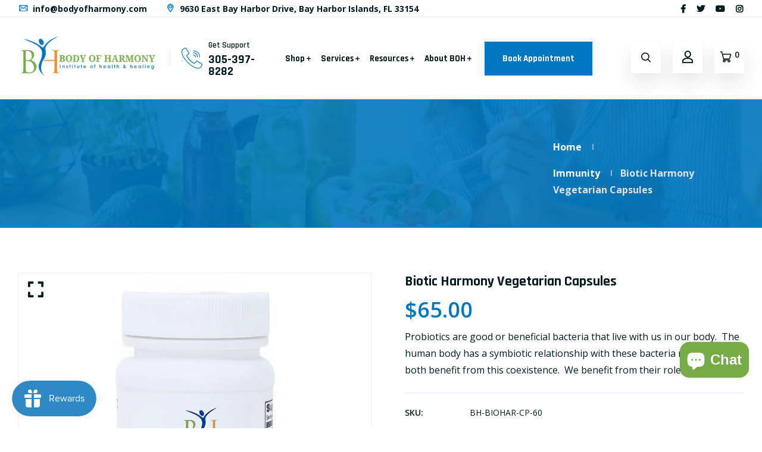

--- FILE ---
content_type: text/html; charset=utf-8
request_url: https://bodyofharmony.com/collections/immunity/products/biotic-harmony
body_size: 49749
content:
<!doctype html>
<!--[if IE 9]> <html class="ie9 no-js supports-no-cookies" lang="en"> <![endif]-->
<!--[if (gt IE 9)|!(IE)]><!--> <html class="no-js supports-no-cookies" lang="en"> <!--<![endif]-->

<head>
	

  <!-- Added by AUTOKETING SEO APP -->




<title>Biotic Harmony Vegetarian Capsules</title>
    <meta property="og:title" content="Biotic Harmony Vegetarian Capsules">
    <meta name="twitter:title" content="Biotic Harmony Vegetarian Capsules">

<meta property="og:description" content="Big promotion for you when buying Biotic Harmony Vegetarian Capsules today. One of the best selling Supplement in the market. Limited number of products. Hurry up!">
    <meta name="twitter:description" content="Big promotion for you when buying Biotic Harmony Vegetarian Capsules today. One of the best selling Supplement in the market. Limited num...">
    <meta name="description" content="Big promotion for you when buying Biotic Harmony Vegetarian Capsules today. One of the best selling Supplement in the market. Limited number of products. Hurry up!">



  
  
  
  
  
  
  <!-- /Added by AUTOKETING SEO APP -->
  






  
  
  
  <link href="//bodyofharmony.com/cdn/shop/t/13/assets/beae.base.min.css?v=180486055184810296251724083634" rel="stylesheet" type="text/css" media="all" />
  
  
      
  
      
  <script src="//bodyofharmony.com/cdn/shop/t/13/assets/beae.base.min.js?v=45832156397400061171724083635" defer="defer"></script>
<script>
      try {
        const beaeRecentlyViewedProducts = new Set(JSON.parse(localStorage.getItem("beaeRecentlyViewedProducts") || "[]"));
        beaeRecentlyViewedProducts.delete(1370212663383); // Delete first to re-move the product
        beaeRecentlyViewedProducts.add(1370212663383);
        localStorage.setItem("beaeRecentlyViewedProducts", JSON.stringify(Array.from(beaeRecentlyViewedProducts.values()).reverse()));
      } catch (e) {
        // Safari in private mode does not allow setting item, we silently fail
      }
      </script><!-- Basic and Helper page needs -->
  <meta charset="utf-8">
  <meta http-equiv="X-UA-Compatible" content="IE=edge">
  <meta name="viewport" content="width=device-width,initial-scale=1">
  <meta name="theme-color" content="#071c1f">
  <link rel="canonical" href="https://bodyofharmony.com/products/biotic-harmony">


  <meta name="google-site-verification" content="BJrORqF25ed5tvfkRlCfIoVTtM0mLM6fACgjpdKzuSs" />
  <link rel="preconnect" href="https://cdn.shopify.com">
  <link rel="preconnect" href="https://ajax.googleapis.com">
  <link rel="dns-prefetch" href="https://cdn.shopify.com"><link rel="shortcut icon" href="//bodyofharmony.com/cdn/shop/files/download-compresskaru.com_2_32x32.png?v=1710218625" type="image/png" /><!-- Title and description -->
  <title>
    Biotic Harmony Vegetarian Capsules &ndash; Body of Harmony</title>

  
  <meta name="description" content="Big promotion for you when buying Biotic Harmony Vegetarian Capsules today. One of the best selling Supplement in the market. Limited number of products. Hurry up!" />
  

  <!-- Helpers --><!-- /snippets/social-meta-tags.liquid -->


  <meta property="og:type" content="product">
  <meta property="og:title" content="Biotic Harmony Vegetarian Capsules">
  
    <meta property="og:image" content="http://bodyofharmony.com/cdn/shop/files/biotic-harmony-vegetarian-capsules-body-of-harmony-333866_grande.jpg?v=1713000820">
    <meta property="og:image:secure_url" content="https://bodyofharmony.com/cdn/shop/files/biotic-harmony-vegetarian-capsules-body-of-harmony-333866_grande.jpg?v=1713000820">
  
    <meta property="og:image" content="http://bodyofharmony.com/cdn/shop/files/biotic-harmony-vegetarian-capsules-body-of-harmony-419356_grande.jpg?v=1713000820">
    <meta property="og:image:secure_url" content="https://bodyofharmony.com/cdn/shop/files/biotic-harmony-vegetarian-capsules-body-of-harmony-419356_grande.jpg?v=1713000820">
  
  <meta property="og:description" content="Probiotics are good or beneficial bacteria that live with us in our body.  The human body has a symbiotic relationship with these bacteria meaning we both benefit from this coexistence.  We benefit from their role in keeping our digestive system working normally and protect against other (bad) bacteria, yeast, viruses, parasite, and other organisms.  In return we produce an environment that these bacteria can live in with nourishment, heat, and moisture.  Probiotics also increase immunity, help with sleep, mood, PMS, acne, constipation and other illnesses.
Biotic Harmony is our special blend of synergistic bacteria.  It has been designed to replenish the most important group of bacterial flora fin a short period of time.  A refrigerated blend of probiotics, Biotic Harmony delivers maximum potential effect.
Bifidobacterium and Lactobacillus: Power Players in the Gut
Bifidobacterium and Lactobacillus are two prominent genera of bacteria that reside in the human gut microbiome. They&#39;re often referred to as probiotics, meaning &quot;for life,&quot; due to their potential health benefits. Here&#39;s a glimpse into the scientific research exploring these fascinating gut microbes:
Bifidobacterium:


Early Colonizers: Bifidobacterium species are among the first bacteria to colonize the infant gut, playing a crucial role in shaping the developing immune system.

Immune Modulation: Research suggests Bifidobacterium strains can stimulate the immune system by regulating inflammatory responses and promoting the production of immune cells.

Digestive Health: Bifidobacterium helps break down complex carbohydrates, aiding in digestion and nutrient absorption. They may also produce short-chain fatty acids (SCFAs) that nourish gut cells and contribute to gut health.

Potential Benefits: Studies are investigating the potential benefits of Bifidobacterium strains in various areas, including:

Antimicrobial effects against harmful gut bacteria
Reducing symptoms of irritable bowel syndrome (IBS)
Improving infant colic
Preventing allergies in children



Lactobacillus:


Diverse Functions: Lactobacillus encompasses a wide range of species with diverse functions in the gut.

Lactose Breakdown: Some Lactobacillus strains are known for their ability to break down lactose, the sugar found in milk, aiding digestion in individuals with lactose intolerance.

Antimicrobial Activity: Lactobacillus species can produce lactic acid and other antimicrobial compounds, helping to suppress the growth of harmful gut bacteria.

Potential Benefits: Research is exploring the potential benefits of Lactobacillus strains in various areas, including:

Managing diarrhea
Vaginal health
Improving skin conditions like eczema
Boosting the immune system



Synergy in the Gut:
Bifidobacterium and Lactobacillus often work synergistically within the gut microbiome. Their combined presence creates a healthy gut environment, promoting digestion, nutrient absorption, and immune function. Studies suggest that specific combinations of these probiotic strains might offer targeted benefits for various health conditions.
Challenges and Considerations:


Strain Specificity: The effects of Bifidobacterium and Lactobacillus strains can vary depending on the specific species and even the specific bacterial strain within a species. This highlights the importance of using well-researched and documented probiotic strains.

Dosage and Delivery: The effectiveness of probiotics can also depend on the dosage and delivery method (e.g., capsules, yogurt). More research is needed to determine optimal dosing regimens for various health conditions.

Individual Variability: The response to probiotics can vary from person to person due to differences in the gut microbiome composition and underlying health conditions.

Overall:
Bifidobacterium and Lactobacillus are key players in maintaining gut health. Scientific research continues to explore their potential benefits for a variety of health conditions. It&#39;s important to consult with your doctor before starting any probiotic supplement, especially if you have any underlying health conditions or take medications. They can help guide you towards a probiotic strain with the research backing to address your specific needs.
Ingredients: Bifidobacterium, Lactobacillus, Streptococcus
Vegetarian Capsules.
Does not contain animal products.
Free of the following allergens: Gluten, milk/casein, eggs, fish, shellfish, tree nuts, peanuts, wheat, and soybeans. Contains no artificial colors, flavors, or preservatives.  Does not contain ingredients derived from genetically modified organisms (GMOs).
All Body of Harmony formulas meet or exceed cGMP quality standards.
Consult your healthcare practitioner prior to use: individuals with medical conditions and / or taking medication should discuss potential interactions with their healthcare practitioner. Do not use if tamper seal is damaged.  DO NOT take if you are PREGNANT or LACTATING unless you have checked with your physician first.  Stop the product immediately and report to Body Of Harmony staff if any side effects or allergic reactions occur.  KEEP OUT OF REACH OF CHILDREN.  
These are potential benefits. Individual results may vary.
The statements above have not been evaluated by the Food and Drug Administration. This product is not intended to diagnose, treat, cure, or prevent any disease. 
Disclaimer: These statements have not been evaluated by the Food and Drug Administration (FDA). This product is not intended to diagnose, treat, cure, or prevent any disease. Always consult with your physician or qualified healthcare provider before starting any new dietary supplement, especially if you are pregnant, nursing, taking medications, or have a medical condition. Discontinue use and consult a healthcare professional if any adverse reactions occur.
The information provided on this site and in our marketing materials is for informational purposes only and is not intended as a substitute for advice from your physician or other healthcare professional. Use only as directed.
By purchasing or using this product, you acknowledge and accept full responsibility for your own health decisions and agree to hold the manufacturer, distributor, and affiliated parties harmless against any and all liability, loss, or damage resulting from use or misuse of this product.">
  <meta property="og:price:amount" content="65.00">
  <meta property="og:price:currency" content="USD">

<meta property="og:url" content="https://bodyofharmony.com/products/biotic-harmony">
<meta property="og:site_name" content="Body of Harmony">




  <meta name="twitter:card" content="summary">


  <meta name="twitter:title" content="Biotic Harmony Vegetarian Capsules">
  <meta name="twitter:description" content="Probiotics are good or beneficial bacteria that live with us in our body.  The human body has a symbiotic relationship with these bacteria meaning we both benefit from this coexistence.  We benefit fr">
  <meta name="twitter:image" content="https://bodyofharmony.com/cdn/shop/files/biotic-harmony-vegetarian-capsules-body-of-harmony-419356_grande.jpg?v=1713000820">
  <meta name="twitter:image:width" content="600">
  <meta name="twitter:image:height" content="600">

<style data-shopify>/* ----------------------------------------------------
  Normalize    071C1F   0E292D
  ---------------------------------------------------- */
  :root {
  
  --ltn__primary-color: #071c1f;
  
  --ltn__primary-color-2: #041113;
  /* Darken */
  --ltn__primary-color-3: #133236;
  /* Lighten */
  
  --ltn__secondary-color: #0077c0;
  
  --ltn__secondary-color-2: #cb3421;
  /* Darken */
  --ltn__secondary-color-3: #fb412a;
  /* Lighten */
  --ltn__heading-color: #071c1f;
  --ltn__paragraph-color: #071c1f;
  
  
  --ltn__heading-font: 'Rajdhani', sans-serif;
  --ltn__body-font: 'Open Sans', sans-serif;
  
  
  /* Footer ACD2D8 8CB2B2  */
  --ltn__color-1: #8cb2b2;
  --ltn__color-2: #ACD2D8;
  --ltn__color-3: #A3BCC0;
  --ltn__color-4: #84A2A6;
  /* Gradient Colors */
  --gradient-color-1: linear-gradient(90deg, rgba(242,139,194,1) 0%, rgba(216,177,242,1) 50%);
  --gradient-color-2: linear-gradient(to top, rgba(7,28,31,0) 0%, rgba(7,28,31,1) 90%);
  --gradient-color-3: linear-gradient(to bottom, rgba(7,28,31,0) 0%, rgba(7,28,31,1) 90%);
  --gradient-color-4: linear-gradient(to top, rgba(242,246,247,0) 0%, rgba(242,246,247,1) 90%);
  /* Background Colors */
  --section-bg-1: #F2F6F7;
  /* White */
  --section-bg-2: #071c1f;
  /* Black */
  /* Border Colors */
  --border-color-1: #e5eaee;
  /* White */
  --border-color-2: #1e2021;
  /* Black */
  --border-color-3: #576466;
  /* Black */
  --border-color-4: #eb6954;
  /* Red */
  --border-color-5: #bc3928;
  /* Red */
  --border-color-6: #103034;
  /* Black */
  --border-color-7: #d1dae0;
  /* White */
  --border-color-8: #f6f6f6;
  /* White */
  --border-color-9: #e4ecf2;
  /* White */
  --border-color-10: #ebeeee;
  /* White */
  --border-color-11: #ededed;
  /* White */
  --border-color-12: #e1e6ff;
  /* White */
  /* Box Shadow Colors */
  --ltn__box-shadow-1: 0 16px 32px 0 rgba(7, 28, 31, 0.1);
  --ltn__box-shadow-2: 0 0 4px rgba(0, 0, 0, 0.1);
  /* like border */
  --ltn__box-shadow-3: 0 1px 6px 0 rgba(32, 33, 36, .28);
  /* like border GGL */
  --ltn__box-shadow-4: 0 5px 20px 0 rgba(23, 44, 82, 0.1);
  --ltn__box-shadow-5: 0 8px 16px 0 rgba(93, 93, 93, 0.1);
  --ltn__box-shadow-6: 0 0 25px 2px rgba(93, 93, 93, 0.2);
  /* Common Colors */
  --black: #000000;
  --black-2: #22355B;
  --white: #fff;
  --white-2: #F2F6F7;
  --white-3: #e8edee;
  --white-4: #e6ecf0;
  --white-5: #f0f4f7;
  --white-6: #f1f1f1;
  --white-7: #F7F7F7;
  --white-8: #FAFAFA;
  --white-9: #F2F7FA;
  --red: #FF0000;
  --red-2: #f34f3f;
  --red-3: #DB483B;
  --silver: #C0C0C0;
  --gray: #808080;
  --maroon: #800000;
  --yellow: #FFFF00;
  --olive: #808000;
  --lime: #00FF00;
  --green: #008000;
  --aqua: #00FFFF;
  --teal: #008080;
  --blue: #0000FF;
  --navy: #000080;
  --fuchsia: #FF00FF;
  --purple: #800080;
  --pink: #FFC0CB;
  --nude: #ebc8b2;
  --orange: #ffa500;
  --ratings: #FFB800;
  /* social media colors */
  --facebook: #365493;
  --twitter: #3CF;
  --linkedin: #0077B5;
  --pinterest: #c8232c;
  --dribbble: #ea4c89;
  --behance: #131418;
  --google-plus: #dd4b39;
  --instagram: #e4405f;
  --vk: #3b5998;
  --wechat: #7bb32e;
  --youtube: #CB2027;
  --email: #F89A1E; }</style><!-- CSS --><link href="//bodyofharmony.com/cdn/shop/t/13/assets/timber.css?v=62899174714960871751709343410" rel="stylesheet" type="text/css" media="all" />
<link href="//bodyofharmony.com/cdn/shop/t/13/assets/font-icons.css?v=129503509209422516821709343410" rel="stylesheet" type="text/css" media="all" />
<link href="//bodyofharmony.com/cdn/shop/t/13/assets/plugins.css?v=13514829268359839611709343410" rel="stylesheet" type="text/css" media="all" />

<!-- Link your style.css and responsive.css files below -->
<link href="//bodyofharmony.com/cdn/shop/t/13/assets/style.css?v=99412693121481088411710272239" rel="stylesheet" type="text/css" media="all" />
<!-- Make your theme CSS calls here -->
<link href="//bodyofharmony.com/cdn/shop/t/13/assets/theme-custom.css?v=84497431901137261461709343439" rel="stylesheet" type="text/css" media="all" />
<!-- Make all your dynamic CSS and Color calls here -->
<link href="//bodyofharmony.com/cdn/shop/t/13/assets/skin-and-color.css?v=167155055636627200711709343439" rel="stylesheet" type="text/css" media="all" />
<!-- Header hook for plugins -->
  <script>window.performance && window.performance.mark && window.performance.mark('shopify.content_for_header.start');</script><meta name="google-site-verification" content="IUutlrDVarPzklKi8hEJjXvcaYh1YDVOViyktot3AoY">
<meta name="facebook-domain-verification" content="2bo9t1dcu5czkrcd7w8c0xjstk0l0s">
<meta id="shopify-digital-wallet" name="shopify-digital-wallet" content="/1608482903/digital_wallets/dialog">
<meta name="shopify-checkout-api-token" content="381a8c30f4b147797bfd32db16c527ae">
<meta id="in-context-paypal-metadata" data-shop-id="1608482903" data-venmo-supported="false" data-environment="production" data-locale="en_US" data-paypal-v4="true" data-currency="USD">
<link rel="alternate" type="application/json+oembed" href="https://bodyofharmony.com/products/biotic-harmony.oembed">
<script async="async" src="/checkouts/internal/preloads.js?locale=en-US"></script>
<link rel="preconnect" href="https://shop.app" crossorigin="anonymous">
<script async="async" src="https://shop.app/checkouts/internal/preloads.js?locale=en-US&shop_id=1608482903" crossorigin="anonymous"></script>
<script id="apple-pay-shop-capabilities" type="application/json">{"shopId":1608482903,"countryCode":"US","currencyCode":"USD","merchantCapabilities":["supports3DS"],"merchantId":"gid:\/\/shopify\/Shop\/1608482903","merchantName":"Body of Harmony","requiredBillingContactFields":["postalAddress","email","phone"],"requiredShippingContactFields":["postalAddress","email","phone"],"shippingType":"shipping","supportedNetworks":["visa","masterCard","amex","discover","elo","jcb"],"total":{"type":"pending","label":"Body of Harmony","amount":"1.00"},"shopifyPaymentsEnabled":true,"supportsSubscriptions":true}</script>
<script id="shopify-features" type="application/json">{"accessToken":"381a8c30f4b147797bfd32db16c527ae","betas":["rich-media-storefront-analytics"],"domain":"bodyofharmony.com","predictiveSearch":true,"shopId":1608482903,"locale":"en"}</script>
<script>var Shopify = Shopify || {};
Shopify.shop = "body-of-harmony.myshopify.com";
Shopify.locale = "en";
Shopify.currency = {"active":"USD","rate":"1.0"};
Shopify.country = "US";
Shopify.theme = {"name":"Body Of Harmony","id":124782411910,"schema_name":"Broccoli","schema_version":"1.1.2","theme_store_id":null,"role":"main"};
Shopify.theme.handle = "null";
Shopify.theme.style = {"id":null,"handle":null};
Shopify.cdnHost = "bodyofharmony.com/cdn";
Shopify.routes = Shopify.routes || {};
Shopify.routes.root = "/";</script>
<script type="module">!function(o){(o.Shopify=o.Shopify||{}).modules=!0}(window);</script>
<script>!function(o){function n(){var o=[];function n(){o.push(Array.prototype.slice.apply(arguments))}return n.q=o,n}var t=o.Shopify=o.Shopify||{};t.loadFeatures=n(),t.autoloadFeatures=n()}(window);</script>
<script>
  window.ShopifyPay = window.ShopifyPay || {};
  window.ShopifyPay.apiHost = "shop.app\/pay";
  window.ShopifyPay.redirectState = null;
</script>
<script id="shop-js-analytics" type="application/json">{"pageType":"product"}</script>
<script defer="defer" async type="module" src="//bodyofharmony.com/cdn/shopifycloud/shop-js/modules/v2/client.init-shop-cart-sync_BdyHc3Nr.en.esm.js"></script>
<script defer="defer" async type="module" src="//bodyofharmony.com/cdn/shopifycloud/shop-js/modules/v2/chunk.common_Daul8nwZ.esm.js"></script>
<script type="module">
  await import("//bodyofharmony.com/cdn/shopifycloud/shop-js/modules/v2/client.init-shop-cart-sync_BdyHc3Nr.en.esm.js");
await import("//bodyofharmony.com/cdn/shopifycloud/shop-js/modules/v2/chunk.common_Daul8nwZ.esm.js");

  window.Shopify.SignInWithShop?.initShopCartSync?.({"fedCMEnabled":true,"windoidEnabled":true});

</script>
<script>
  window.Shopify = window.Shopify || {};
  if (!window.Shopify.featureAssets) window.Shopify.featureAssets = {};
  window.Shopify.featureAssets['shop-js'] = {"shop-cart-sync":["modules/v2/client.shop-cart-sync_QYOiDySF.en.esm.js","modules/v2/chunk.common_Daul8nwZ.esm.js"],"init-fed-cm":["modules/v2/client.init-fed-cm_DchLp9rc.en.esm.js","modules/v2/chunk.common_Daul8nwZ.esm.js"],"shop-button":["modules/v2/client.shop-button_OV7bAJc5.en.esm.js","modules/v2/chunk.common_Daul8nwZ.esm.js"],"init-windoid":["modules/v2/client.init-windoid_DwxFKQ8e.en.esm.js","modules/v2/chunk.common_Daul8nwZ.esm.js"],"shop-cash-offers":["modules/v2/client.shop-cash-offers_DWtL6Bq3.en.esm.js","modules/v2/chunk.common_Daul8nwZ.esm.js","modules/v2/chunk.modal_CQq8HTM6.esm.js"],"shop-toast-manager":["modules/v2/client.shop-toast-manager_CX9r1SjA.en.esm.js","modules/v2/chunk.common_Daul8nwZ.esm.js"],"init-shop-email-lookup-coordinator":["modules/v2/client.init-shop-email-lookup-coordinator_UhKnw74l.en.esm.js","modules/v2/chunk.common_Daul8nwZ.esm.js"],"pay-button":["modules/v2/client.pay-button_DzxNnLDY.en.esm.js","modules/v2/chunk.common_Daul8nwZ.esm.js"],"avatar":["modules/v2/client.avatar_BTnouDA3.en.esm.js"],"init-shop-cart-sync":["modules/v2/client.init-shop-cart-sync_BdyHc3Nr.en.esm.js","modules/v2/chunk.common_Daul8nwZ.esm.js"],"shop-login-button":["modules/v2/client.shop-login-button_D8B466_1.en.esm.js","modules/v2/chunk.common_Daul8nwZ.esm.js","modules/v2/chunk.modal_CQq8HTM6.esm.js"],"init-customer-accounts-sign-up":["modules/v2/client.init-customer-accounts-sign-up_C8fpPm4i.en.esm.js","modules/v2/client.shop-login-button_D8B466_1.en.esm.js","modules/v2/chunk.common_Daul8nwZ.esm.js","modules/v2/chunk.modal_CQq8HTM6.esm.js"],"init-shop-for-new-customer-accounts":["modules/v2/client.init-shop-for-new-customer-accounts_CVTO0Ztu.en.esm.js","modules/v2/client.shop-login-button_D8B466_1.en.esm.js","modules/v2/chunk.common_Daul8nwZ.esm.js","modules/v2/chunk.modal_CQq8HTM6.esm.js"],"init-customer-accounts":["modules/v2/client.init-customer-accounts_dRgKMfrE.en.esm.js","modules/v2/client.shop-login-button_D8B466_1.en.esm.js","modules/v2/chunk.common_Daul8nwZ.esm.js","modules/v2/chunk.modal_CQq8HTM6.esm.js"],"shop-follow-button":["modules/v2/client.shop-follow-button_CkZpjEct.en.esm.js","modules/v2/chunk.common_Daul8nwZ.esm.js","modules/v2/chunk.modal_CQq8HTM6.esm.js"],"lead-capture":["modules/v2/client.lead-capture_BntHBhfp.en.esm.js","modules/v2/chunk.common_Daul8nwZ.esm.js","modules/v2/chunk.modal_CQq8HTM6.esm.js"],"checkout-modal":["modules/v2/client.checkout-modal_CfxcYbTm.en.esm.js","modules/v2/chunk.common_Daul8nwZ.esm.js","modules/v2/chunk.modal_CQq8HTM6.esm.js"],"shop-login":["modules/v2/client.shop-login_Da4GZ2H6.en.esm.js","modules/v2/chunk.common_Daul8nwZ.esm.js","modules/v2/chunk.modal_CQq8HTM6.esm.js"],"payment-terms":["modules/v2/client.payment-terms_MV4M3zvL.en.esm.js","modules/v2/chunk.common_Daul8nwZ.esm.js","modules/v2/chunk.modal_CQq8HTM6.esm.js"]};
</script>
<script>(function() {
  var isLoaded = false;
  function asyncLoad() {
    if (isLoaded) return;
    isLoaded = true;
    var urls = ["https:\/\/formbuilder.hulkapps.com\/skeletopapp.js?shop=body-of-harmony.myshopify.com","https:\/\/shy.elfsight.com\/p\/platform.js?shop=body-of-harmony.myshopify.com"];
    for (var i = 0; i < urls.length; i++) {
      var s = document.createElement('script');
      s.type = 'text/javascript';
      s.async = true;
      s.src = urls[i];
      var x = document.getElementsByTagName('script')[0];
      x.parentNode.insertBefore(s, x);
    }
  };
  if(window.attachEvent) {
    window.attachEvent('onload', asyncLoad);
  } else {
    window.addEventListener('load', asyncLoad, false);
  }
})();</script>
<script id="__st">var __st={"a":1608482903,"offset":-18000,"reqid":"091d57d3-3763-47af-9554-079749d1b432-1768961696","pageurl":"bodyofharmony.com\/collections\/immunity\/products\/biotic-harmony","u":"4e4aefbe2ba4","p":"product","rtyp":"product","rid":1370212663383};</script>
<script>window.ShopifyPaypalV4VisibilityTracking = true;</script>
<script id="captcha-bootstrap">!function(){'use strict';const t='contact',e='account',n='new_comment',o=[[t,t],['blogs',n],['comments',n],[t,'customer']],c=[[e,'customer_login'],[e,'guest_login'],[e,'recover_customer_password'],[e,'create_customer']],r=t=>t.map((([t,e])=>`form[action*='/${t}']:not([data-nocaptcha='true']) input[name='form_type'][value='${e}']`)).join(','),a=t=>()=>t?[...document.querySelectorAll(t)].map((t=>t.form)):[];function s(){const t=[...o],e=r(t);return a(e)}const i='password',u='form_key',d=['recaptcha-v3-token','g-recaptcha-response','h-captcha-response',i],f=()=>{try{return window.sessionStorage}catch{return}},m='__shopify_v',_=t=>t.elements[u];function p(t,e,n=!1){try{const o=window.sessionStorage,c=JSON.parse(o.getItem(e)),{data:r}=function(t){const{data:e,action:n}=t;return t[m]||n?{data:e,action:n}:{data:t,action:n}}(c);for(const[e,n]of Object.entries(r))t.elements[e]&&(t.elements[e].value=n);n&&o.removeItem(e)}catch(o){console.error('form repopulation failed',{error:o})}}const l='form_type',E='cptcha';function T(t){t.dataset[E]=!0}const w=window,h=w.document,L='Shopify',v='ce_forms',y='captcha';let A=!1;((t,e)=>{const n=(g='f06e6c50-85a8-45c8-87d0-21a2b65856fe',I='https://cdn.shopify.com/shopifycloud/storefront-forms-hcaptcha/ce_storefront_forms_captcha_hcaptcha.v1.5.2.iife.js',D={infoText:'Protected by hCaptcha',privacyText:'Privacy',termsText:'Terms'},(t,e,n)=>{const o=w[L][v],c=o.bindForm;if(c)return c(t,g,e,D).then(n);var r;o.q.push([[t,g,e,D],n]),r=I,A||(h.body.append(Object.assign(h.createElement('script'),{id:'captcha-provider',async:!0,src:r})),A=!0)});var g,I,D;w[L]=w[L]||{},w[L][v]=w[L][v]||{},w[L][v].q=[],w[L][y]=w[L][y]||{},w[L][y].protect=function(t,e){n(t,void 0,e),T(t)},Object.freeze(w[L][y]),function(t,e,n,w,h,L){const[v,y,A,g]=function(t,e,n){const i=e?o:[],u=t?c:[],d=[...i,...u],f=r(d),m=r(i),_=r(d.filter((([t,e])=>n.includes(e))));return[a(f),a(m),a(_),s()]}(w,h,L),I=t=>{const e=t.target;return e instanceof HTMLFormElement?e:e&&e.form},D=t=>v().includes(t);t.addEventListener('submit',(t=>{const e=I(t);if(!e)return;const n=D(e)&&!e.dataset.hcaptchaBound&&!e.dataset.recaptchaBound,o=_(e),c=g().includes(e)&&(!o||!o.value);(n||c)&&t.preventDefault(),c&&!n&&(function(t){try{if(!f())return;!function(t){const e=f();if(!e)return;const n=_(t);if(!n)return;const o=n.value;o&&e.removeItem(o)}(t);const e=Array.from(Array(32),(()=>Math.random().toString(36)[2])).join('');!function(t,e){_(t)||t.append(Object.assign(document.createElement('input'),{type:'hidden',name:u})),t.elements[u].value=e}(t,e),function(t,e){const n=f();if(!n)return;const o=[...t.querySelectorAll(`input[type='${i}']`)].map((({name:t})=>t)),c=[...d,...o],r={};for(const[a,s]of new FormData(t).entries())c.includes(a)||(r[a]=s);n.setItem(e,JSON.stringify({[m]:1,action:t.action,data:r}))}(t,e)}catch(e){console.error('failed to persist form',e)}}(e),e.submit())}));const S=(t,e)=>{t&&!t.dataset[E]&&(n(t,e.some((e=>e===t))),T(t))};for(const o of['focusin','change'])t.addEventListener(o,(t=>{const e=I(t);D(e)&&S(e,y())}));const B=e.get('form_key'),M=e.get(l),P=B&&M;t.addEventListener('DOMContentLoaded',(()=>{const t=y();if(P)for(const e of t)e.elements[l].value===M&&p(e,B);[...new Set([...A(),...v().filter((t=>'true'===t.dataset.shopifyCaptcha))])].forEach((e=>S(e,t)))}))}(h,new URLSearchParams(w.location.search),n,t,e,['guest_login'])})(!0,!0)}();</script>
<script integrity="sha256-4kQ18oKyAcykRKYeNunJcIwy7WH5gtpwJnB7kiuLZ1E=" data-source-attribution="shopify.loadfeatures" defer="defer" src="//bodyofharmony.com/cdn/shopifycloud/storefront/assets/storefront/load_feature-a0a9edcb.js" crossorigin="anonymous"></script>
<script crossorigin="anonymous" defer="defer" src="//bodyofharmony.com/cdn/shopifycloud/storefront/assets/shopify_pay/storefront-65b4c6d7.js?v=20250812"></script>
<script data-source-attribution="shopify.dynamic_checkout.dynamic.init">var Shopify=Shopify||{};Shopify.PaymentButton=Shopify.PaymentButton||{isStorefrontPortableWallets:!0,init:function(){window.Shopify.PaymentButton.init=function(){};var t=document.createElement("script");t.src="https://bodyofharmony.com/cdn/shopifycloud/portable-wallets/latest/portable-wallets.en.js",t.type="module",document.head.appendChild(t)}};
</script>
<script data-source-attribution="shopify.dynamic_checkout.buyer_consent">
  function portableWalletsHideBuyerConsent(e){var t=document.getElementById("shopify-buyer-consent"),n=document.getElementById("shopify-subscription-policy-button");t&&n&&(t.classList.add("hidden"),t.setAttribute("aria-hidden","true"),n.removeEventListener("click",e))}function portableWalletsShowBuyerConsent(e){var t=document.getElementById("shopify-buyer-consent"),n=document.getElementById("shopify-subscription-policy-button");t&&n&&(t.classList.remove("hidden"),t.removeAttribute("aria-hidden"),n.addEventListener("click",e))}window.Shopify?.PaymentButton&&(window.Shopify.PaymentButton.hideBuyerConsent=portableWalletsHideBuyerConsent,window.Shopify.PaymentButton.showBuyerConsent=portableWalletsShowBuyerConsent);
</script>
<script>
  function portableWalletsCleanup(e){e&&e.src&&console.error("Failed to load portable wallets script "+e.src);var t=document.querySelectorAll("shopify-accelerated-checkout .shopify-payment-button__skeleton, shopify-accelerated-checkout-cart .wallet-cart-button__skeleton"),e=document.getElementById("shopify-buyer-consent");for(let e=0;e<t.length;e++)t[e].remove();e&&e.remove()}function portableWalletsNotLoadedAsModule(e){e instanceof ErrorEvent&&"string"==typeof e.message&&e.message.includes("import.meta")&&"string"==typeof e.filename&&e.filename.includes("portable-wallets")&&(window.removeEventListener("error",portableWalletsNotLoadedAsModule),window.Shopify.PaymentButton.failedToLoad=e,"loading"===document.readyState?document.addEventListener("DOMContentLoaded",window.Shopify.PaymentButton.init):window.Shopify.PaymentButton.init())}window.addEventListener("error",portableWalletsNotLoadedAsModule);
</script>

<script type="module" src="https://bodyofharmony.com/cdn/shopifycloud/portable-wallets/latest/portable-wallets.en.js" onError="portableWalletsCleanup(this)" crossorigin="anonymous"></script>
<script nomodule>
  document.addEventListener("DOMContentLoaded", portableWalletsCleanup);
</script>

<script id='scb4127' type='text/javascript' async='' src='https://bodyofharmony.com/cdn/shopifycloud/privacy-banner/storefront-banner.js'></script><link id="shopify-accelerated-checkout-styles" rel="stylesheet" media="screen" href="https://bodyofharmony.com/cdn/shopifycloud/portable-wallets/latest/accelerated-checkout-backwards-compat.css" crossorigin="anonymous">
<style id="shopify-accelerated-checkout-cart">
        #shopify-buyer-consent {
  margin-top: 1em;
  display: inline-block;
  width: 100%;
}

#shopify-buyer-consent.hidden {
  display: none;
}

#shopify-subscription-policy-button {
  background: none;
  border: none;
  padding: 0;
  text-decoration: underline;
  font-size: inherit;
  cursor: pointer;
}

#shopify-subscription-policy-button::before {
  box-shadow: none;
}

      </style>

<script>window.performance && window.performance.mark && window.performance.mark('shopify.content_for_header.end');</script>
<!-- /snippets/oldIE-js.liquid -->


<!--[if lt IE 9]>
<script src="//cdnjs.cloudflare.com/ajax/libs/html5shiv/3.7.2/html5shiv.min.js" type="text/javascript"></script>
<script src="//bodyofharmony.com/cdn/shop/t/13/assets/respond.min.js?v=52248677837542619231709343410" type="text/javascript"></script>
<link href="//bodyofharmony.com/cdn/shop/t/13/assets/respond-proxy.html" id="respond-proxy" rel="respond-proxy" />
<link href="//bodyofharmony.com/search?q=abb86c2d26e886ffb524f60175c3b5fd" id="respond-redirect" rel="respond-redirect" />
<script src="//bodyofharmony.com/search?q=abb86c2d26e886ffb524f60175c3b5fd" type="text/javascript"></script>
<![endif]-->

<!-- JS --><!-- Your update file include here -->
<script src="//bodyofharmony.com/cdn/shop/t/13/assets/core.js?v=48692779101817421271709343410"></script>
<script src="//bodyofharmony.com/cdn/shop/t/13/assets/the-final-countdown.js?v=173678772559002197031709343410" async="async"></script>

  <div id="shopify-section-app-bar" class="shopify-section">

<style>
.mobile-app-bar {
  display: flex;
  justify-content: space-between;
  align-items: center;
  padding: 15px 0;
  position: fixed;
  left: 0;
  right: 0;
  bottom: 0;
  transform: translateY(100%);
  background-color: white;
  box-shadow: 0 3px 10px rgba(53, 183, 255, 0.8);
  z-index: 100;
  border-radius: 15px 15px 0 0;
  visibility: hidden;
  opacity: 0;
  transition: transform 0.5s ease, opacity 0.5s ease, visibility 0s linear 0.5s;
}

@media only screen and (max-width: 749px) {
  .mobile-app-bar--visible {
    visibility: visible;
    opacity: 1;
    transform: translateY(0);
    transition-delay: 0s;
  }
}

.mobile-app-bar__button {
  flex-grow: 1;
  padding: 10px;
  text-align: center;
  position: relative;
}

.mobile-app-bar__button:not(:last-child):after {
  content: "";
  position: absolute;
  right: 0;
  top: 20%;
  bottom: 20%;
  width: 1px;
  background-color: #0077C0;
}

.mobile-app-bar__icon {
  margin-bottom: 8px;
  max-width: 24px;
  max-height: 24px;
}

.mobile-app-bar__button span {
  color: #0077C0;
  font-weight: 600;
  font-size: 14px;
}
</style>

<div class="mobile-app-bar" role="navigation">
  
    
    
    
    
    <a href="https://www.bodyofharmony.com" class="mobile-app-bar__button">
      
        <img src="//bodyofharmony.com/cdn/shop/files/home.png?v=1709657506" alt="" class="mobile-app-bar__icon">
      
      <span>Home</span>
    </a>
  
    
    
    
    
    <a href="/collections/all" class="mobile-app-bar__button">
      
        <img src="//bodyofharmony.com/cdn/shop/files/shop.png?v=1709658062" alt="" class="mobile-app-bar__icon">
      
      <span>Shop</span>
    </a>
  
    
    
    
    
    <a href="/pages/contact-us" class="mobile-app-bar__button">
      
        <img src="//bodyofharmony.com/cdn/shop/files/contact-mail.png?v=1709658063" alt="" class="mobile-app-bar__icon">
      
      <span>Call</span>
    </a>
  
</div>

<script>
document.addEventListener('DOMContentLoaded', function() {
  const appBar = document.querySelector('.mobile-app-bar');

  function handleResize() {
    if (window.innerWidth > 749) {
      appBar.classList.remove('mobile-app-bar--visible');
    }
  }

  function handleScroll() {
    if (window.innerWidth <= 749) {
      if (window.scrollY > 50) {
        appBar.classList.add('mobile-app-bar--visible');
        appBar.style.visibility = 'visible';
        appBar.style.opacity = '1';
      } else {
        appBar.classList.remove('mobile-app-bar--visible');
      }
    }
  }

  window.addEventListener('resize', handleResize);
  window.addEventListener('scroll', handleScroll);

  handleResize();
  handleScroll();
});
</script></div>

	

  <!-- Added by AUTOKETING SEO APP END HEAD -->




<title>Biotic Harmony Vegetarian Capsules</title>
    <meta property="og:title" content="Biotic Harmony Vegetarian Capsules">
    <meta name="twitter:title" content="Biotic Harmony Vegetarian Capsules">

<meta property="og:description" content="Big promotion for you when buying Biotic Harmony Vegetarian Capsules today. One of the best selling Supplement in the market. Limited number of products. Hurry up!">
    <meta name="twitter:description" content="Big promotion for you when buying Biotic Harmony Vegetarian Capsules today. One of the best selling Supplement in the market. Limited num...">
    <meta name="description" content="Big promotion for you when buying Biotic Harmony Vegetarian Capsules today. One of the best selling Supplement in the market. Limited number of products. Hurry up!">



  <!-- /Added by AUTOKETING SEO APP END HEAD -->
  



<script src="https://cdn.shopify.com/extensions/e8878072-2f6b-4e89-8082-94b04320908d/inbox-1254/assets/inbox-chat-loader.js" type="text/javascript" defer="defer"></script>
<script src="https://cdn.shopify.com/extensions/019bdd7a-c110-7969-8f1c-937dfc03ea8a/smile-io-272/assets/smile-loader.js" type="text/javascript" defer="defer"></script>
<link href="https://monorail-edge.shopifysvc.com" rel="dns-prefetch">
<script>(function(){if ("sendBeacon" in navigator && "performance" in window) {try {var session_token_from_headers = performance.getEntriesByType('navigation')[0].serverTiming.find(x => x.name == '_s').description;} catch {var session_token_from_headers = undefined;}var session_cookie_matches = document.cookie.match(/_shopify_s=([^;]*)/);var session_token_from_cookie = session_cookie_matches && session_cookie_matches.length === 2 ? session_cookie_matches[1] : "";var session_token = session_token_from_headers || session_token_from_cookie || "";function handle_abandonment_event(e) {var entries = performance.getEntries().filter(function(entry) {return /monorail-edge.shopifysvc.com/.test(entry.name);});if (!window.abandonment_tracked && entries.length === 0) {window.abandonment_tracked = true;var currentMs = Date.now();var navigation_start = performance.timing.navigationStart;var payload = {shop_id: 1608482903,url: window.location.href,navigation_start,duration: currentMs - navigation_start,session_token,page_type: "product"};window.navigator.sendBeacon("https://monorail-edge.shopifysvc.com/v1/produce", JSON.stringify({schema_id: "online_store_buyer_site_abandonment/1.1",payload: payload,metadata: {event_created_at_ms: currentMs,event_sent_at_ms: currentMs}}));}}window.addEventListener('pagehide', handle_abandonment_event);}}());</script>
<script id="web-pixels-manager-setup">(function e(e,d,r,n,o){if(void 0===o&&(o={}),!Boolean(null===(a=null===(i=window.Shopify)||void 0===i?void 0:i.analytics)||void 0===a?void 0:a.replayQueue)){var i,a;window.Shopify=window.Shopify||{};var t=window.Shopify;t.analytics=t.analytics||{};var s=t.analytics;s.replayQueue=[],s.publish=function(e,d,r){return s.replayQueue.push([e,d,r]),!0};try{self.performance.mark("wpm:start")}catch(e){}var l=function(){var e={modern:/Edge?\/(1{2}[4-9]|1[2-9]\d|[2-9]\d{2}|\d{4,})\.\d+(\.\d+|)|Firefox\/(1{2}[4-9]|1[2-9]\d|[2-9]\d{2}|\d{4,})\.\d+(\.\d+|)|Chrom(ium|e)\/(9{2}|\d{3,})\.\d+(\.\d+|)|(Maci|X1{2}).+ Version\/(15\.\d+|(1[6-9]|[2-9]\d|\d{3,})\.\d+)([,.]\d+|)( \(\w+\)|)( Mobile\/\w+|) Safari\/|Chrome.+OPR\/(9{2}|\d{3,})\.\d+\.\d+|(CPU[ +]OS|iPhone[ +]OS|CPU[ +]iPhone|CPU IPhone OS|CPU iPad OS)[ +]+(15[._]\d+|(1[6-9]|[2-9]\d|\d{3,})[._]\d+)([._]\d+|)|Android:?[ /-](13[3-9]|1[4-9]\d|[2-9]\d{2}|\d{4,})(\.\d+|)(\.\d+|)|Android.+Firefox\/(13[5-9]|1[4-9]\d|[2-9]\d{2}|\d{4,})\.\d+(\.\d+|)|Android.+Chrom(ium|e)\/(13[3-9]|1[4-9]\d|[2-9]\d{2}|\d{4,})\.\d+(\.\d+|)|SamsungBrowser\/([2-9]\d|\d{3,})\.\d+/,legacy:/Edge?\/(1[6-9]|[2-9]\d|\d{3,})\.\d+(\.\d+|)|Firefox\/(5[4-9]|[6-9]\d|\d{3,})\.\d+(\.\d+|)|Chrom(ium|e)\/(5[1-9]|[6-9]\d|\d{3,})\.\d+(\.\d+|)([\d.]+$|.*Safari\/(?![\d.]+ Edge\/[\d.]+$))|(Maci|X1{2}).+ Version\/(10\.\d+|(1[1-9]|[2-9]\d|\d{3,})\.\d+)([,.]\d+|)( \(\w+\)|)( Mobile\/\w+|) Safari\/|Chrome.+OPR\/(3[89]|[4-9]\d|\d{3,})\.\d+\.\d+|(CPU[ +]OS|iPhone[ +]OS|CPU[ +]iPhone|CPU IPhone OS|CPU iPad OS)[ +]+(10[._]\d+|(1[1-9]|[2-9]\d|\d{3,})[._]\d+)([._]\d+|)|Android:?[ /-](13[3-9]|1[4-9]\d|[2-9]\d{2}|\d{4,})(\.\d+|)(\.\d+|)|Mobile Safari.+OPR\/([89]\d|\d{3,})\.\d+\.\d+|Android.+Firefox\/(13[5-9]|1[4-9]\d|[2-9]\d{2}|\d{4,})\.\d+(\.\d+|)|Android.+Chrom(ium|e)\/(13[3-9]|1[4-9]\d|[2-9]\d{2}|\d{4,})\.\d+(\.\d+|)|Android.+(UC? ?Browser|UCWEB|U3)[ /]?(15\.([5-9]|\d{2,})|(1[6-9]|[2-9]\d|\d{3,})\.\d+)\.\d+|SamsungBrowser\/(5\.\d+|([6-9]|\d{2,})\.\d+)|Android.+MQ{2}Browser\/(14(\.(9|\d{2,})|)|(1[5-9]|[2-9]\d|\d{3,})(\.\d+|))(\.\d+|)|K[Aa][Ii]OS\/(3\.\d+|([4-9]|\d{2,})\.\d+)(\.\d+|)/},d=e.modern,r=e.legacy,n=navigator.userAgent;return n.match(d)?"modern":n.match(r)?"legacy":"unknown"}(),u="modern"===l?"modern":"legacy",c=(null!=n?n:{modern:"",legacy:""})[u],f=function(e){return[e.baseUrl,"/wpm","/b",e.hashVersion,"modern"===e.buildTarget?"m":"l",".js"].join("")}({baseUrl:d,hashVersion:r,buildTarget:u}),m=function(e){var d=e.version,r=e.bundleTarget,n=e.surface,o=e.pageUrl,i=e.monorailEndpoint;return{emit:function(e){var a=e.status,t=e.errorMsg,s=(new Date).getTime(),l=JSON.stringify({metadata:{event_sent_at_ms:s},events:[{schema_id:"web_pixels_manager_load/3.1",payload:{version:d,bundle_target:r,page_url:o,status:a,surface:n,error_msg:t},metadata:{event_created_at_ms:s}}]});if(!i)return console&&console.warn&&console.warn("[Web Pixels Manager] No Monorail endpoint provided, skipping logging."),!1;try{return self.navigator.sendBeacon.bind(self.navigator)(i,l)}catch(e){}var u=new XMLHttpRequest;try{return u.open("POST",i,!0),u.setRequestHeader("Content-Type","text/plain"),u.send(l),!0}catch(e){return console&&console.warn&&console.warn("[Web Pixels Manager] Got an unhandled error while logging to Monorail."),!1}}}}({version:r,bundleTarget:l,surface:e.surface,pageUrl:self.location.href,monorailEndpoint:e.monorailEndpoint});try{o.browserTarget=l,function(e){var d=e.src,r=e.async,n=void 0===r||r,o=e.onload,i=e.onerror,a=e.sri,t=e.scriptDataAttributes,s=void 0===t?{}:t,l=document.createElement("script"),u=document.querySelector("head"),c=document.querySelector("body");if(l.async=n,l.src=d,a&&(l.integrity=a,l.crossOrigin="anonymous"),s)for(var f in s)if(Object.prototype.hasOwnProperty.call(s,f))try{l.dataset[f]=s[f]}catch(e){}if(o&&l.addEventListener("load",o),i&&l.addEventListener("error",i),u)u.appendChild(l);else{if(!c)throw new Error("Did not find a head or body element to append the script");c.appendChild(l)}}({src:f,async:!0,onload:function(){if(!function(){var e,d;return Boolean(null===(d=null===(e=window.Shopify)||void 0===e?void 0:e.analytics)||void 0===d?void 0:d.initialized)}()){var d=window.webPixelsManager.init(e)||void 0;if(d){var r=window.Shopify.analytics;r.replayQueue.forEach((function(e){var r=e[0],n=e[1],o=e[2];d.publishCustomEvent(r,n,o)})),r.replayQueue=[],r.publish=d.publishCustomEvent,r.visitor=d.visitor,r.initialized=!0}}},onerror:function(){return m.emit({status:"failed",errorMsg:"".concat(f," has failed to load")})},sri:function(e){var d=/^sha384-[A-Za-z0-9+/=]+$/;return"string"==typeof e&&d.test(e)}(c)?c:"",scriptDataAttributes:o}),m.emit({status:"loading"})}catch(e){m.emit({status:"failed",errorMsg:(null==e?void 0:e.message)||"Unknown error"})}}})({shopId: 1608482903,storefrontBaseUrl: "https://bodyofharmony.com",extensionsBaseUrl: "https://extensions.shopifycdn.com/cdn/shopifycloud/web-pixels-manager",monorailEndpoint: "https://monorail-edge.shopifysvc.com/unstable/produce_batch",surface: "storefront-renderer",enabledBetaFlags: ["2dca8a86"],webPixelsConfigList: [{"id":"768442502","configuration":"{\"pixelCode\":\"D13JFLRC77U4RDUSOH20\"}","eventPayloadVersion":"v1","runtimeContext":"STRICT","scriptVersion":"22e92c2ad45662f435e4801458fb78cc","type":"APP","apiClientId":4383523,"privacyPurposes":["ANALYTICS","MARKETING","SALE_OF_DATA"],"dataSharingAdjustments":{"protectedCustomerApprovalScopes":["read_customer_address","read_customer_email","read_customer_name","read_customer_personal_data","read_customer_phone"]}},{"id":"388006022","configuration":"{\"config\":\"{\\\"pixel_id\\\":\\\"GT-577RR44\\\",\\\"google_tag_ids\\\":[\\\"GT-577RR44\\\"],\\\"target_country\\\":\\\"US\\\",\\\"gtag_events\\\":[{\\\"type\\\":\\\"view_item\\\",\\\"action_label\\\":\\\"MC-W09QMK010M\\\"},{\\\"type\\\":\\\"purchase\\\",\\\"action_label\\\":\\\"MC-W09QMK010M\\\"},{\\\"type\\\":\\\"page_view\\\",\\\"action_label\\\":\\\"MC-W09QMK010M\\\"}],\\\"enable_monitoring_mode\\\":false}\"}","eventPayloadVersion":"v1","runtimeContext":"OPEN","scriptVersion":"b2a88bafab3e21179ed38636efcd8a93","type":"APP","apiClientId":1780363,"privacyPurposes":[],"dataSharingAdjustments":{"protectedCustomerApprovalScopes":["read_customer_address","read_customer_email","read_customer_name","read_customer_personal_data","read_customer_phone"]}},{"id":"320503942","configuration":"{\"octaneDomain\":\"https:\\\/\\\/app.octaneai.com\",\"botID\":\"tvb7fdzazpchchju\"}","eventPayloadVersion":"v1","runtimeContext":"STRICT","scriptVersion":"f92ca4a76c55b3f762ad9c59eb7456bb","type":"APP","apiClientId":2012438,"privacyPurposes":["ANALYTICS","MARKETING","SALE_OF_DATA"],"dataSharingAdjustments":{"protectedCustomerApprovalScopes":["read_customer_personal_data"]}},{"id":"85590150","configuration":"{\"pixel_id\":\"721696838617540\",\"pixel_type\":\"facebook_pixel\",\"metaapp_system_user_token\":\"-\"}","eventPayloadVersion":"v1","runtimeContext":"OPEN","scriptVersion":"ca16bc87fe92b6042fbaa3acc2fbdaa6","type":"APP","apiClientId":2329312,"privacyPurposes":["ANALYTICS","MARKETING","SALE_OF_DATA"],"dataSharingAdjustments":{"protectedCustomerApprovalScopes":["read_customer_address","read_customer_email","read_customer_name","read_customer_personal_data","read_customer_phone"]}},{"id":"56361094","configuration":"{\"tagID\":\"2613557033195\"}","eventPayloadVersion":"v1","runtimeContext":"STRICT","scriptVersion":"18031546ee651571ed29edbe71a3550b","type":"APP","apiClientId":3009811,"privacyPurposes":["ANALYTICS","MARKETING","SALE_OF_DATA"],"dataSharingAdjustments":{"protectedCustomerApprovalScopes":["read_customer_address","read_customer_email","read_customer_name","read_customer_personal_data","read_customer_phone"]}},{"id":"shopify-app-pixel","configuration":"{}","eventPayloadVersion":"v1","runtimeContext":"STRICT","scriptVersion":"0450","apiClientId":"shopify-pixel","type":"APP","privacyPurposes":["ANALYTICS","MARKETING"]},{"id":"shopify-custom-pixel","eventPayloadVersion":"v1","runtimeContext":"LAX","scriptVersion":"0450","apiClientId":"shopify-pixel","type":"CUSTOM","privacyPurposes":["ANALYTICS","MARKETING"]}],isMerchantRequest: false,initData: {"shop":{"name":"Body of Harmony","paymentSettings":{"currencyCode":"USD"},"myshopifyDomain":"body-of-harmony.myshopify.com","countryCode":"US","storefrontUrl":"https:\/\/bodyofharmony.com"},"customer":null,"cart":null,"checkout":null,"productVariants":[{"price":{"amount":65.0,"currencyCode":"USD"},"product":{"title":"Biotic Harmony Vegetarian Capsules","vendor":"Body of Harmony","id":"1370212663383","untranslatedTitle":"Biotic Harmony Vegetarian Capsules","url":"\/products\/biotic-harmony","type":"Supplement"},"id":"12542441422935","image":{"src":"\/\/bodyofharmony.com\/cdn\/shop\/files\/biotic-harmony-vegetarian-capsules-body-of-harmony-419356.jpg?v=1713000820"},"sku":"BH-BIOHAR-CP-60","title":"Default Title","untranslatedTitle":"Default Title"}],"purchasingCompany":null},},"https://bodyofharmony.com/cdn","fcfee988w5aeb613cpc8e4bc33m6693e112",{"modern":"","legacy":""},{"shopId":"1608482903","storefrontBaseUrl":"https:\/\/bodyofharmony.com","extensionBaseUrl":"https:\/\/extensions.shopifycdn.com\/cdn\/shopifycloud\/web-pixels-manager","surface":"storefront-renderer","enabledBetaFlags":"[\"2dca8a86\"]","isMerchantRequest":"false","hashVersion":"fcfee988w5aeb613cpc8e4bc33m6693e112","publish":"custom","events":"[[\"page_viewed\",{}],[\"product_viewed\",{\"productVariant\":{\"price\":{\"amount\":65.0,\"currencyCode\":\"USD\"},\"product\":{\"title\":\"Biotic Harmony Vegetarian Capsules\",\"vendor\":\"Body of Harmony\",\"id\":\"1370212663383\",\"untranslatedTitle\":\"Biotic Harmony Vegetarian Capsules\",\"url\":\"\/products\/biotic-harmony\",\"type\":\"Supplement\"},\"id\":\"12542441422935\",\"image\":{\"src\":\"\/\/bodyofharmony.com\/cdn\/shop\/files\/biotic-harmony-vegetarian-capsules-body-of-harmony-419356.jpg?v=1713000820\"},\"sku\":\"BH-BIOHAR-CP-60\",\"title\":\"Default Title\",\"untranslatedTitle\":\"Default Title\"}}]]"});</script><script>
  window.ShopifyAnalytics = window.ShopifyAnalytics || {};
  window.ShopifyAnalytics.meta = window.ShopifyAnalytics.meta || {};
  window.ShopifyAnalytics.meta.currency = 'USD';
  var meta = {"product":{"id":1370212663383,"gid":"gid:\/\/shopify\/Product\/1370212663383","vendor":"Body of Harmony","type":"Supplement","handle":"biotic-harmony","variants":[{"id":12542441422935,"price":6500,"name":"Biotic Harmony Vegetarian Capsules","public_title":null,"sku":"BH-BIOHAR-CP-60"}],"remote":false},"page":{"pageType":"product","resourceType":"product","resourceId":1370212663383,"requestId":"091d57d3-3763-47af-9554-079749d1b432-1768961696"}};
  for (var attr in meta) {
    window.ShopifyAnalytics.meta[attr] = meta[attr];
  }
</script>
<script class="analytics">
  (function () {
    var customDocumentWrite = function(content) {
      var jquery = null;

      if (window.jQuery) {
        jquery = window.jQuery;
      } else if (window.Checkout && window.Checkout.$) {
        jquery = window.Checkout.$;
      }

      if (jquery) {
        jquery('body').append(content);
      }
    };

    var hasLoggedConversion = function(token) {
      if (token) {
        return document.cookie.indexOf('loggedConversion=' + token) !== -1;
      }
      return false;
    }

    var setCookieIfConversion = function(token) {
      if (token) {
        var twoMonthsFromNow = new Date(Date.now());
        twoMonthsFromNow.setMonth(twoMonthsFromNow.getMonth() + 2);

        document.cookie = 'loggedConversion=' + token + '; expires=' + twoMonthsFromNow;
      }
    }

    var trekkie = window.ShopifyAnalytics.lib = window.trekkie = window.trekkie || [];
    if (trekkie.integrations) {
      return;
    }
    trekkie.methods = [
      'identify',
      'page',
      'ready',
      'track',
      'trackForm',
      'trackLink'
    ];
    trekkie.factory = function(method) {
      return function() {
        var args = Array.prototype.slice.call(arguments);
        args.unshift(method);
        trekkie.push(args);
        return trekkie;
      };
    };
    for (var i = 0; i < trekkie.methods.length; i++) {
      var key = trekkie.methods[i];
      trekkie[key] = trekkie.factory(key);
    }
    trekkie.load = function(config) {
      trekkie.config = config || {};
      trekkie.config.initialDocumentCookie = document.cookie;
      var first = document.getElementsByTagName('script')[0];
      var script = document.createElement('script');
      script.type = 'text/javascript';
      script.onerror = function(e) {
        var scriptFallback = document.createElement('script');
        scriptFallback.type = 'text/javascript';
        scriptFallback.onerror = function(error) {
                var Monorail = {
      produce: function produce(monorailDomain, schemaId, payload) {
        var currentMs = new Date().getTime();
        var event = {
          schema_id: schemaId,
          payload: payload,
          metadata: {
            event_created_at_ms: currentMs,
            event_sent_at_ms: currentMs
          }
        };
        return Monorail.sendRequest("https://" + monorailDomain + "/v1/produce", JSON.stringify(event));
      },
      sendRequest: function sendRequest(endpointUrl, payload) {
        // Try the sendBeacon API
        if (window && window.navigator && typeof window.navigator.sendBeacon === 'function' && typeof window.Blob === 'function' && !Monorail.isIos12()) {
          var blobData = new window.Blob([payload], {
            type: 'text/plain'
          });

          if (window.navigator.sendBeacon(endpointUrl, blobData)) {
            return true;
          } // sendBeacon was not successful

        } // XHR beacon

        var xhr = new XMLHttpRequest();

        try {
          xhr.open('POST', endpointUrl);
          xhr.setRequestHeader('Content-Type', 'text/plain');
          xhr.send(payload);
        } catch (e) {
          console.log(e);
        }

        return false;
      },
      isIos12: function isIos12() {
        return window.navigator.userAgent.lastIndexOf('iPhone; CPU iPhone OS 12_') !== -1 || window.navigator.userAgent.lastIndexOf('iPad; CPU OS 12_') !== -1;
      }
    };
    Monorail.produce('monorail-edge.shopifysvc.com',
      'trekkie_storefront_load_errors/1.1',
      {shop_id: 1608482903,
      theme_id: 124782411910,
      app_name: "storefront",
      context_url: window.location.href,
      source_url: "//bodyofharmony.com/cdn/s/trekkie.storefront.cd680fe47e6c39ca5d5df5f0a32d569bc48c0f27.min.js"});

        };
        scriptFallback.async = true;
        scriptFallback.src = '//bodyofharmony.com/cdn/s/trekkie.storefront.cd680fe47e6c39ca5d5df5f0a32d569bc48c0f27.min.js';
        first.parentNode.insertBefore(scriptFallback, first);
      };
      script.async = true;
      script.src = '//bodyofharmony.com/cdn/s/trekkie.storefront.cd680fe47e6c39ca5d5df5f0a32d569bc48c0f27.min.js';
      first.parentNode.insertBefore(script, first);
    };
    trekkie.load(
      {"Trekkie":{"appName":"storefront","development":false,"defaultAttributes":{"shopId":1608482903,"isMerchantRequest":null,"themeId":124782411910,"themeCityHash":"17484114718659685426","contentLanguage":"en","currency":"USD","eventMetadataId":"0c1eccd7-a47f-4e5b-8dd3-e1bb316c80a4"},"isServerSideCookieWritingEnabled":true,"monorailRegion":"shop_domain","enabledBetaFlags":["65f19447"]},"Session Attribution":{},"S2S":{"facebookCapiEnabled":false,"source":"trekkie-storefront-renderer","apiClientId":580111}}
    );

    var loaded = false;
    trekkie.ready(function() {
      if (loaded) return;
      loaded = true;

      window.ShopifyAnalytics.lib = window.trekkie;

      var originalDocumentWrite = document.write;
      document.write = customDocumentWrite;
      try { window.ShopifyAnalytics.merchantGoogleAnalytics.call(this); } catch(error) {};
      document.write = originalDocumentWrite;

      window.ShopifyAnalytics.lib.page(null,{"pageType":"product","resourceType":"product","resourceId":1370212663383,"requestId":"091d57d3-3763-47af-9554-079749d1b432-1768961696","shopifyEmitted":true});

      var match = window.location.pathname.match(/checkouts\/(.+)\/(thank_you|post_purchase)/)
      var token = match? match[1]: undefined;
      if (!hasLoggedConversion(token)) {
        setCookieIfConversion(token);
        window.ShopifyAnalytics.lib.track("Viewed Product",{"currency":"USD","variantId":12542441422935,"productId":1370212663383,"productGid":"gid:\/\/shopify\/Product\/1370212663383","name":"Biotic Harmony Vegetarian Capsules","price":"65.00","sku":"BH-BIOHAR-CP-60","brand":"Body of Harmony","variant":null,"category":"Supplement","nonInteraction":true,"remote":false},undefined,undefined,{"shopifyEmitted":true});
      window.ShopifyAnalytics.lib.track("monorail:\/\/trekkie_storefront_viewed_product\/1.1",{"currency":"USD","variantId":12542441422935,"productId":1370212663383,"productGid":"gid:\/\/shopify\/Product\/1370212663383","name":"Biotic Harmony Vegetarian Capsules","price":"65.00","sku":"BH-BIOHAR-CP-60","brand":"Body of Harmony","variant":null,"category":"Supplement","nonInteraction":true,"remote":false,"referer":"https:\/\/bodyofharmony.com\/collections\/immunity\/products\/biotic-harmony"});
      }
    });


        var eventsListenerScript = document.createElement('script');
        eventsListenerScript.async = true;
        eventsListenerScript.src = "//bodyofharmony.com/cdn/shopifycloud/storefront/assets/shop_events_listener-3da45d37.js";
        document.getElementsByTagName('head')[0].appendChild(eventsListenerScript);

})();</script>
<script
  defer
  src="https://bodyofharmony.com/cdn/shopifycloud/perf-kit/shopify-perf-kit-3.0.4.min.js"
  data-application="storefront-renderer"
  data-shop-id="1608482903"
  data-render-region="gcp-us-central1"
  data-page-type="product"
  data-theme-instance-id="124782411910"
  data-theme-name="Broccoli"
  data-theme-version="1.1.2"
  data-monorail-region="shop_domain"
  data-resource-timing-sampling-rate="10"
  data-shs="true"
  data-shs-beacon="true"
  data-shs-export-with-fetch="true"
  data-shs-logs-sample-rate="1"
  data-shs-beacon-endpoint="https://bodyofharmony.com/api/collect"
></script>
</head>

<body id="biotic-harmony-vegetarian-capsules" class="template-product" >

  
  <script>
    document.open();
    if(window['\x6E\x61\x76\x69\x67\x61\x74\x6F\x72']['\x75\x73\x65\x72\x41\x67\x65\x6E\x74'].indexOf('Lighthouse') == -1 ) { 
      document.write("\n\u003cdiv class=\"wrapper\"\u003e\u003cdiv id=\"shopify-section-announcement-bar\" class=\"shopify-section\"\u003e\n\u003c\/div\u003e\u003cdiv id=\"shopify-section-header-1\" class=\"shopify-section\"\u003e\u003cstyle\u003e\u003c\/style\u003e\n\n\u003c!-- HEADER AREA START (header-5) --\u003e\u003cheader id=\"section-header-1\" data-section=\"headerSection\" class=\"ltn__header-area ltn__header-5 \"\u003e\n  \u003c!-- ltn__header-top-area start --\u003e\u003c!-- ltn__header-top-area start --\u003e\n\u003cdiv class=\"ltn__header-top-area plr--9\"\u003e\n  \u003cdiv class=\"container-fluid\"\u003e\n    \u003cdiv class=\"row\"\u003e\n      \u003cdiv class=\"col-md-7\"\u003e\n        \u003cdiv class=\"ltn__top-bar-menu\"\u003e\n          \u003cul\u003e\u003cli\u003e\u003ca href=\"mailto:info@bodyofharmony.com\"\u003e\u003ci class=\"icon-mail\"\u003e\u003c\/i\u003e info@bodyofharmony.com\u003c\/a\u003e\u003c\/li\u003e\u003cli\u003e\u003ca href=\"https:\/\/maps.app.goo.gl\/b7VdKCHsE3fSx7f89\"\u003e\u003ci class=\"icon-placeholder\"\u003e\u003c\/i\u003e 9630 East Bay Harbor Drive, Bay Harbor Islands, FL 33154\u003c\/a\u003e\u003c\/li\u003e\u003c\/ul\u003e\n        \u003c\/div\u003e\n      \u003c\/div\u003e\n      \u003cdiv class=\"col-md-5\"\u003e\n        \u003cdiv class=\"top-bar-right text-right\"\u003e\n          \u003cdiv class=\"ltn__top-bar-menu\"\u003e\n            \u003cul\u003e\n\u003cli\u003e\n                \u003c!-- ltn__social-media --\u003e\n                \u003cdiv class=\"ltn__social-media\"\u003e\n                  \u003cul\u003e\n\u003cli\u003e\u003ca target=\"_blank\" title=\"Facebook-f\" href=\"https:\/\/www.facebook.com\/BodyofHarmony\/\"\u003e\u003ci class=\"fab fa-facebook-f\"\u003e\u003c\/i\u003e\u003c\/a\u003e\u003c\/li\u003e     \n\n\n\u003cli\u003e\u003ca target=\"_blank\" title=\"Twitter\" href=\"https:\/\/twitter.com\/Bodyofharmony\"\u003e\u003ci class=\"fab fa-twitter\"\u003e\u003c\/i\u003e\u003c\/a\u003e\u003c\/li\u003e       \n   \n\n\n\u003cli\u003e\u003ca target=\"_blank\" title=\"Youtube\" href=\"https:\/\/www.youtube.com\/@BodyofHarmony\"\u003e\u003ci class=\"fab fa-youtube\"\u003e\u003c\/i\u003e\u003c\/a\u003e\u003c\/li\u003e       \n\n\n\n\u003cli\u003e\u003ca target=\"_blank\" title=\"Instagram\" href=\"https:\/\/www.instagram.com\/bodyofharmony\/?hl=en\"\u003e\u003ci class=\"fab fa-instagram\"\u003e\u003c\/i\u003e\u003c\/a\u003e\u003c\/li\u003e       \n\n\n\u003c\/ul\u003e\n                \u003c\/div\u003e\n              \u003c\/li\u003e\u003c\/ul\u003e\n          \u003c\/div\u003e\n        \u003c\/div\u003e\n      \u003c\/div\u003e\n    \u003c\/div\u003e\n  \u003c\/div\u003e\n\u003c\/div\u003e\n\u003c!-- ltn__header-top-area end --\u003e\u003cstyle\u003e\n  .ltn__header-4 .ltn__header-top-area, .ltn__header-5 .ltn__header-top-area {\n    border-color: #e5eaee;\n  }\n  .ltn__header-top-area {\n    background-color: #ffffff;\n  }\n  .ltn__top-bar-menu {\n    color: #071c1f;\n  }\n\u003c\/style\u003e\u003cstyle\u003e\n  .ltn__header-4 .ltn__header-top-area, .ltn__header-5 .ltn__header-top-area {\n    border-color: #e5eaee;\n  }\n  .ltn__header-top-area {\n    background-color: #ffffff;\n  }\n  .ltn__top-bar-menu {\n    color: #071c1f;\n  }\n\u003c\/style\u003e\u003c!-- ltn__header-top-area end --\u003e\n  \u003c!-- ltn__header-middle-area start --\u003e\n  \u003cdiv class=\"ltn__header-middle-area ltn__header-sticky plr--9 ltn__sticky-bg-white\"\u003e\n    \u003cdiv class=\"container-fluid\"\u003e\n      \u003cdiv class=\"row\"\u003e\n        \u003cdiv class=\"col\"\u003e\n          \u003cdiv class=\"site-logo-wrap\"\u003e\n            \u003cdiv class=\"site-logo\"\u003e\u003ca href=\"\/\" class=\"theme-logo\"\u003e\n  \u003cimg srcset=\"\/\/bodyofharmony.com\/cdn\/shop\/files\/Body_of_harmony_header_logo_290x.png?v=1709754405 1x, \/\/bodyofharmony.com\/cdn\/shop\/files\/Body_of_harmony_header_logo_290x@2x.png?v=1709754405 2x\"\n     src=\"\/\/bodyofharmony.com\/cdn\/shop\/files\/Body_of_harmony_header_logo_290x.png?v=1709754405\"\n     loading=\"lazy\"\n     alt=\"Logo of Body of Harmony, symbolizing the brand\u0026#39;s commitment to health and balance.\"\n     \u003e\n\u003c\/a\u003e\u003c\/div\u003e\u003cdiv class=\"get-support clearfix\"\u003e\n              \u003cdiv class=\"get-support-icon\"\u003e\n                \u003ci class=\"icon-call\"\u003e\u003c\/i\u003e\n              \u003c\/div\u003e\n              \u003cdiv class=\"get-support-info\"\u003e\u003ch6\u003eGet Support\u003c\/h6\u003e\u003ch4\u003e\u003cp\u003e\u003ca href=\"tel:+13053978282\" title=\"tel:+13053978282\"\u003e305-397-8282\u003c\/a\u003e\u003c\/p\u003e\u003c\/h4\u003e\u003c\/div\u003e\n            \u003c\/div\u003e\u003c\/div\u003e\n        \u003c\/div\u003e\n        \u003cdiv class=\"col header-menu-column\"\u003e\n          \u003cdiv class=\"header-menu d-none d-xl-block\"\u003e\u003cnav\u003e\n  \u003cdiv class=\"ltn__main-menu\"\u003e\n    \u003cul\u003e\u003cli class=\"menu-icon\"\u003e\u003ca href=\"\/collections\/all\"\u003eShop\u003c\/a\u003e\n        \u003cul class=\"mega-menu\"\u003e\u003cli\u003e\u003ca href=\"\/collections\"\u003ePhysical Health \u0026 Wellness\u003c\/a\u003e\n            \u003cul\u003e\u003cli\u003e\u003ca href=\"\/collections\/vitamins-minerals\"\u003eVitamins \u0026 minerals\u003c\/a\u003e\u003c\/li\u003e\u003cli\u003e\u003ca href=\"\/collections\/immunity\"\u003eImmunity\u003c\/a\u003e\u003c\/li\u003e\u003cli\u003e\u003ca href=\"\/collections\/weight-management\"\u003eWeight management\u003c\/a\u003e\u003c\/li\u003e\u003cli\u003e\u003ca href=\"\/collections\/metabolic-conditions-high-blood-sugar-high-cholesterol\"\u003eMetabolic conditions: high blood sugar, high cholesterol\u003c\/a\u003e\u003c\/li\u003e\u003cli\u003e\u003ca href=\"\/collections\/liver-detoxification\"\u003eLiver detoxification\u003c\/a\u003e\u003c\/li\u003e\u003cli\u003e\u003ca href=\"\/collections\/anti-aging\"\u003eAnti-aging\u003c\/a\u003e\u003c\/li\u003e\u003cli\u003e\u003ca href=\"\/collections\/sports-performance\"\u003eSports performance\u003c\/a\u003e\u003c\/li\u003e\u003cli\u003e\u003ca href=\"\/collections\/women-s-health\"\u003eWomen’s health\u003c\/a\u003e\u003c\/li\u003e\u003cli\u003e\u003ca href=\"\/collections\/joint-support\"\u003eJoint support\u003c\/a\u003e\u003c\/li\u003e\u003cli\u003e\u003ca href=\"\/collections\/testosterone\"\u003eTestosterone\u003c\/a\u003e\u003c\/li\u003e\u003cli\u003e\u003ca href=\"\/collections\/thyroid-stimulation\"\u003eThyroid stimulation\u003c\/a\u003e\u003c\/li\u003e\u003cli\u003e\u003ca href=\"\/collections\/heavy-metal-chelation\"\u003eHeavy metal chelation\u003c\/a\u003e\u003c\/li\u003e\u003c\/ul\u003e\n          \u003c\/li\u003e\u003cli\u003e\u003ca href=\"\/collections\"\u003eMental \u0026 Emotional Wellbeing\u003c\/a\u003e\n            \u003cul\u003e\u003cli\u003e\u003ca href=\"\/collections\/mood-anxious-depressed\"\u003eMood: anxious, depressed\u003c\/a\u003e\u003c\/li\u003e\u003cli\u003e\u003ca href=\"\/collections\/focus-attention\"\u003eFocus \u0026 Attention\u003c\/a\u003e\u003c\/li\u003e\u003cli\u003e\u003ca href=\"\/collections\/brain-health\"\u003eBrain health\u003c\/a\u003e\u003c\/li\u003e\u003cli\u003e\u003ca href=\"\/collections\/energy-vitality\"\u003eEnergy \u0026 Vitality\u003c\/a\u003e\u003c\/li\u003e\u003cli\u003e\u003ca href=\"\/collections\/restful-sleep\"\u003eRestful Sleep\u003c\/a\u003e\u003c\/li\u003e\u003c\/ul\u003e\n          \u003c\/li\u003e\u003cli\u003e\u003ca href=\"\/collections\"\u003eNutritional \u0026 Digestive Health\u003c\/a\u003e\n            \u003cul\u003e\u003cli\u003e\u003ca href=\"\/collections\/mitochondria-boost\"\u003eMitochondria boost\u003c\/a\u003e\u003c\/li\u003e\u003cli\u003e\u003ca href=\"\/collections\/atp-generation-nad-support\"\u003eATP generation, NAD support\u003c\/a\u003e\u003c\/li\u003e\u003cli\u003e\u003ca href=\"\/collections\/skin-revive\"\u003eSkin revive\u003c\/a\u003e\u003c\/li\u003e\u003cli\u003e\u003ca href=\"\/collections\/probiotics-prebiotics\"\u003eProbiotics \u0026 Prebiotics\u003c\/a\u003e\u003c\/li\u003e\u003cli\u003e\u003ca href=\"\/collections\/digestive-recovery\"\u003eDigestive recovery\u003c\/a\u003e\u003c\/li\u003e\u003cli\u003e\u003ca href=\"\/collections\/digestive-enzymes\"\u003eDigestive enzymes\u003c\/a\u003e\u003c\/li\u003e\u003cli\u003e\u003ca href=\"\/collections\/amino-acids\"\u003eAmino Acids\u003c\/a\u003e\u003c\/li\u003e\u003c\/ul\u003e\n          \u003c\/li\u003e\u003cli\u003e\u003ca href=\"\/collections\"\u003eHormonal \u0026 Reproductive Health\u003c\/a\u003e\n            \u003cul\u003e\u003cli\u003e\u003ca href=\"\/collections\/pms-relief\"\u003ePMS relief\u003c\/a\u003e\u003c\/li\u003e\u003cli\u003e\u003ca href=\"\/collections\/hormone-equilibrium\"\u003eHormone equilibrium\u003c\/a\u003e\u003c\/li\u003e\u003cli\u003e\u003ca href=\"\/collections\/libido-stamina\"\u003eLibido \u0026 Stamina\u003c\/a\u003e\u003c\/li\u003e\u003cli\u003e\u003ca href=\"\/collections\/men-s-health\"\u003eMen’s health\u003c\/a\u003e\u003c\/li\u003e\u003cli\u003e\u003ca href=\"\/collections\/adrenal-stimulation\"\u003eAdrenal Stimulation\u003c\/a\u003e\u003c\/li\u003e\u003cli\u003e\u003ca href=\"\/collections\/hair-scalp\"\u003eHair \u0026 Scalp\u003c\/a\u003e\u003c\/li\u003e\u003cli\u003e\u003ca href=\"\/collections\/yeast-eradication\"\u003eYeast Eradication\u003c\/a\u003e\u003c\/li\u003e\u003cli\u003e\u003ca href=\"\/collections\/inflammation-reduction\"\u003eInflammation reduction\u003c\/a\u003e\u003c\/li\u003e\u003cli\u003e\u003ca href=\"\/collections\/antioxidants\"\u003eAntioxidants\u003c\/a\u003e\u003c\/li\u003e\u003c\/ul\u003e\n          \u003c\/li\u003e\u003c\/ul\u003e\n      \u003c\/li\u003e\u003cli class=\"menu-icon\"\u003e\u003ca href=\"\/pages\/services\/services\"\u003eServices\u003c\/a\u003e\n        \u003cul class=\"mega-menu\"\u003e\u003cli\u003e\u003ca href=\"\/pages\/services\/services\"\u003eHarmonizing Services\u003c\/a\u003e\n            \u003cul\u003e\u003cli\u003e\u003ca href=\"\/pages\/integrative-medicine\"\u003eIntegrative Medicine\u003c\/a\u003e\u003c\/li\u003e\u003cli\u003e\u003ca href=\"\/pages\/functional-medicine\"\u003eFunctional Medicine\u003c\/a\u003e\u003c\/li\u003e\u003cli\u003e\u003ca href=\"\/pages\/preventive-medicine\"\u003ePreventive Medicine\u003c\/a\u003e\u003c\/li\u003e\u003cli\u003e\u003ca href=\"\/pages\/integrative-medicine\"\u003eIntegrative Medicine\u003c\/a\u003e\u003c\/li\u003e\u003cli\u003e\u003ca href=\"\/pages\/personalized-medicine\"\u003ePersonalized Medicine\u003c\/a\u003e\u003c\/li\u003e\u003cli\u003e\u003ca href=\"\/pages\/anti-aging-medicine\"\u003eAnti-Aging Medicine\u003c\/a\u003e\u003c\/li\u003e\u003cli\u003e\u003ca href=\"\/pages\/hormone-restoration\"\u003eHormone Restoration\u003c\/a\u003e\u003c\/li\u003e\u003cli\u003e\u003ca href=\"\/pages\/neurophysiology-balancing\"\u003eNeurophysiology Balancing\u003c\/a\u003e\u003c\/li\u003e\u003cli\u003e\u003ca href=\"\/pages\/nutrition-therapy\"\u003eIV Nutrition Therapy Menu\u003c\/a\u003e\u003c\/li\u003e\u003cli\u003e\u003ca href=\"\/pages\/injectable-perfection\"\u003eInjectable Perfection\u003c\/a\u003e\u003c\/li\u003e\u003cli\u003e\u003ca href=\"\/pages\/sports-performance-optimization\"\u003eSports Performance Optimization\u003c\/a\u003e\u003c\/li\u003e\u003cli\u003e\u003ca href=\"\/pages\/structural-alignment\"\u003eStructural Alignment\u003c\/a\u003e\u003c\/li\u003e\u003cli\u003e\u003ca href=\"\/pages\/detoxification-heavy-metal-chelation\"\u003eDetoxification \u0026 Heavy Metal Chelation\u003c\/a\u003e\u003c\/li\u003e\u003cli\u003e\u003ca href=\"\/pages\/clinical-homeopathy\"\u003eClinical Homeopathy\u003c\/a\u003e\u003c\/li\u003e\u003cli\u003e\u003ca href=\"\/pages\/inflammation-elimination\"\u003eInflammation Elimination\u003c\/a\u003e\u003c\/li\u003e\u003c\/ul\u003e\n          \u003c\/li\u003e\u003cli\u003e\u003ca href=\"\/pages\/services\/body-of-harmony-signature-procedures-homeopathy-integrative-medicine\"\u003eProcedures\u003c\/a\u003e\n            \u003cul\u003e\u003cli\u003e\u003ca href=\"\/pages\/osteopathic-medicine-cranial-osteopathy\"\u003eOsteopathic Medicine \u0026 Cranial Osteopathy\u003c\/a\u003e\u003c\/li\u003e\u003cli\u003e\u003ca href=\"\/pages\/injectable-perfection\"\u003eInjectable Perfection\u003c\/a\u003e\u003c\/li\u003e\u003cli\u003e\u003ca href=\"\/pages\/detoxification-heavy-metal-chelation\"\u003eDetoxification \u0026 Heavy Metal Chelation\u003c\/a\u003e\u003c\/li\u003e\u003cli\u003e\u003ca href=\"\/pages\/personal-injury\"\u003ePersonal Injury\u003c\/a\u003e\u003c\/li\u003e\u003cli\u003e\u003ca href=\"\/pages\/myofascial-release-technique\"\u003eMyofascial Release Technique\u003c\/a\u003e\u003c\/li\u003e\u003cli\u003e\u003ca href=\"\/pages\/athletic-structural-integration\"\u003eAthletic Structural Integration\u003c\/a\u003e\u003c\/li\u003e\u003c\/ul\u003e\n          \u003c\/li\u003e\u003cli\u003e\u003ca href=\"\/pages\/systematic-tests\"\u003eSystematic Tests\u003c\/a\u003e\n            \u003cul\u003e\u003cli\u003e\u003ca href=\"\/pages\/services\/body-of-harmony-systematic-tests\"\u003eSystematic Tests\u003c\/a\u003e\u003c\/li\u003e\u003c\/ul\u003e\n          \u003c\/li\u003e\u003c\/ul\u003e\n      \u003c\/li\u003e\u003cli class=\"menu-icon\"\u003e\u003ca href=\"\/pages\/resources\"\u003eResources\u003c\/a\u003e\n        \u003cul\u003e\u003cli\u003e\u003ca href=\"\/blogs\/health-news\"\u003eHealth News\u003c\/a\u003e\u003c\/li\u003e\u003cli\u003e\u003ca href=\"\/pages\/assesments\/general-health-Assessment\"\u003eGeneral Health Assessment\u003c\/a\u003e\u003c\/li\u003e\u003cli\u003e\u003ca href=\"\/pages\/youtube-education\/youtube-education-nl6ukyhw\"\u003eBOH Academy\u003c\/a\u003e\u003c\/li\u003e\u003cli\u003e\u003ca href=\"\/pages\/faq\"\u003eFAQ\u003c\/a\u003e\u003c\/li\u003e\u003cli\u003e\u003ca href=\"\/blogs\/news\"\u003ePolicies\u003c\/a\u003e\u003c\/li\u003e\u003c\/ul\u003e\n      \u003c\/li\u003e\u003cli class=\"menu-icon\"\u003e\u003ca href=\"\/pages\/about-body-of-harmony\"\u003eAbout BOH\u003c\/a\u003e\n        \u003cul\u003e\u003cli\u003e\u003ca href=\"\/pages\/osteopathic-homeopathic-doctor-payam-hakimi\"\u003eDr.Hakimi\u003c\/a\u003e\u003c\/li\u003e\u003cli\u003e\u003ca href=\"\/pages\/shiva-amini\"\u003eShiva Amini\u003c\/a\u003e\u003c\/li\u003e\u003cli\u003e\u003ca href=\"\/pages\/locations\"\u003eLocations\u003c\/a\u003e\u003c\/li\u003e\u003c\/ul\u003e\n      \u003c\/li\u003e\u003cli class=\"special-link\"\u003e\n        \u003ca  href=\"\/pages\/contact-us\"\u003eBook Appointment\u003c\/a\u003e\n      \u003c\/li\u003e\u003c\/ul\u003e\n  \u003c\/div\u003e\n\u003c\/nav\u003e\u003c\/div\u003e\n        \u003c\/div\u003e\u003cdiv class=\"ltn__header-options ltn__header-options-2\"\u003e\u003c!-- header-search-1 --\u003e\n\u003cdiv class=\"header-search-wrap\"\u003e\n  \u003cdiv class=\"header-search-1\"\u003e\n    \u003cdiv class=\"search-icon\"\u003e\n      \u003ci class=\"icon-search for-search-show\"\u003e\u003c\/i\u003e\n      \u003ci class=\"icon-cancel  for-search-close\"\u003e\u003c\/i\u003e\n    \u003c\/div\u003e\n  \u003c\/div\u003e\n  \u003cdiv class=\"header-search-1-form\"\u003e\u003cpredictive-search search-open=\"false\"\u003e\n  \u003cform action=\"\/search\" method=\"get\" role=\"search\" class=\"\"\u003e\n    \u003cinput\n           id=\"Search\"\n           type=\"search\"\n           name=\"q\"\n           value=\"\"role=\"combobox\"\n           aria-expanded=\"false\"\n           aria-owns=\"predictive-search-results-list\"\n           aria-controls=\"predictive-search-results-list\"\n           aria-haspopup=\"listbox\"\n           aria-autocomplete=\"list\"\n           autocorrect=\"off\"\n           autocomplete=\"off\"\n           autocapitalize=\"off\"\n           spellcheck=\"false\"class=\"predictive-search-input\"\n           placeholder=\"Search our store\"\n           \u003e\n    \u003cbutton type=\"submit\" class=\"btn icon-fallback-text\"\u003e\n      \u003cspan\u003e\u003ci class=\"icon-search\"\u003e\u003c\/i\u003e\u003c\/span\u003e\n    \u003c\/button\u003e\n    \u003cinput name=\"options[prefix]\" type=\"hidden\" value=\"last\"\u003e\u003cdiv id=\"predictive-search\" class=\"predictive-search-item\" tabindex=\"-1\"\u003e\u003c\/div\u003e\u003c\/form\u003e\n\u003c\/predictive-search\u003e\n\n\n\n\n\n\u003c\/div\u003e\n\u003c\/div\u003e\u003c!-- user-menu --\u003e\u003cdiv class=\"ltn__drop-menu user-menu\"\u003e\n  \u003cul\u003e\n    \u003cli\u003e\n      \u003ca href=\"#\"\u003e\u003ci class=\"icon-user\"\u003e\u003c\/i\u003e\u003c\/a\u003e\n      \u003cul\u003e\u003cli\u003e\u003ca href=\"\/search\"\u003eSearch\u003c\/a\u003e\u003c\/li\u003e\u003cli\u003e\u003ca href=\"\/policies\/terms-of-service\"\u003eTerms of Service\u003c\/a\u003e\u003c\/li\u003e\u003cli\u003e\u003ca href=\"\/policies\/refund-policy\"\u003eRefund policy\u003c\/a\u003e\u003c\/li\u003e\u003cli\u003e\u003ca href=\"\/policies\/shipping-policy\"\u003eShipping Policy\u003c\/a\u003e\u003c\/li\u003e\u003cli\u003e\n          \u003ca href=\"\/account\/login\"\u003eLogin\u003c\/a\u003e\n        \u003c\/li\u003e\u003c\/ul\u003e\n    \u003c\/li\u003e\n  \u003c\/ul\u003e\n\u003c\/div\u003e\u003c!-- mini-cart --\u003e\n\u003cdiv class=\"mini-cart-icon\"\u003e\n  \u003ca href=\"#ltn__utilize-cart-menu\" class=\"ltn__utilize-toggle\"\u003e\n    \u003ci class=\"icon-shopping-cart\"\u003e\u003c\/i\u003e\n    \u003csup\u003e\u003cspan class=\"bigcounter\"\u003e0\u003c\/span\u003e\u003c\/sup\u003e\n  \u003c\/a\u003e\n\u003c\/div\u003e\n\u003c!-- Mobile Menu Button --\u003e\n\u003cdiv class=\"mobile-menu-toggle d-xl-none\"\u003e\n  \u003ca href=\"#ltn__utilize-mobile-menu\" class=\"ltn__utilize-toggle\"\u003e\n    \u003csvg viewBox=\"0 0 800 600\"\u003e\n      \u003cpath d=\"M300,220 C300,220 520,220 540,220 C740,220 640,540 520,420 C440,340 300,200 300,200\" id=\"top\"\u003e\u003c\/path\u003e\n      \u003cpath d=\"M300,320 L540,320\" id=\"middle\"\u003e\u003c\/path\u003e\n      \u003cpath d=\"M300,210 C300,210 520,210 540,210 C740,210 640,530 520,410 C440,330 300,190 300,190\" id=\"bottom\" transform=\"translate(480, 320) scale(1, -1) translate(-480, -318) \"\u003e\u003c\/path\u003e\n    \u003c\/svg\u003e\n  \u003c\/a\u003e\n\u003c\/div\u003e\u003c\/div\u003e\u003c\/div\u003e\n    \u003c\/div\u003e\n  \u003c\/div\u003e\n  \u003c!-- ltn__header-middle-area end --\u003e\n\u003c\/header\u003e\n\u003c!-- HEADER AREA END --\u003e\n\n\n\n\n\u003c!-- Utilize Cart Menu Start --\u003e\n\u003cdiv id=\"ltn__utilize-cart-menu\" class=\"ltn__utilize ltn__utilize-cart-menu\"\u003e\n  \u003cdiv class=\"ltn__utilize-menu-inner ltn__scrollbar\"\u003e\n    \u003cdiv class=\"ltn__utilize-menu-head\"\u003e\n      \u003cspan class=\"ltn__utilize-menu-title\"\u003eCart\u003c\/span\u003e\n      \u003cbutton class=\"ltn__utilize-close\"\u003e×\u003c\/button\u003e\n    \u003c\/div\u003e\n    \u003cdiv class=\"mini-cart-product-area ltn__scrollbar cart-empty-title\"  style=\"display:block;\"\u003e\n      \u003ch5\u003eYour cart is currently empty.\u003c\/h5\u003e\n    \u003c\/div\u003e\n    \n    \u003cdiv class=\"mini-cart-product-area ltn__scrollbar cart-item-loop cart-item-display\"  style=\"display:none;\"\u003e\u003c\/div\u003e\n    \n    \u003cdiv class=\"mini-cart-footer cart-item-display\"  style=\"display:none;\"\u003e\n      \u003cdiv class=\"mini-cart-sub-total\"\u003e\n        \u003ch5\u003eSubtotal: \u003cspan class=\"shopping-cart__total\"\u003e$0.00\u003c\/span\u003e\u003c\/h5\u003e\n      \u003c\/div\u003e\n      \u003cdiv class=\"btn-wrapper\"\u003e\n        \u003ca href=\"\/cart\" class=\"theme-btn-1 btn btn-effect-1\"\u003eView Cart\u003c\/a\u003e\n        \u003ca href=\"\/checkout\" class=\"theme-btn-2 btn btn-effect-2\"\u003eCheckout\u003c\/a\u003e\n      \u003c\/div\u003e\u003cp\u003eCheckout!\u003c\/p\u003e\n\u003c\/div\u003e\n  \u003c\/div\u003e\n\u003c\/div\u003e\n\u003c!-- Utilize Cart Menu End --\u003e\n\n\n\n\n\n\n\n\n\n\n\n\n\n\u003c!-- Utilize Mobile Menu Start --\u003e\n\u003cdiv id=\"ltn__utilize-mobile-menu\" class=\"ltn__utilize ltn__utilize-mobile-menu\"\u003e\n  \u003cdiv class=\"ltn__utilize-menu-inner ltn__scrollbar\"\u003e\n    \u003cdiv class=\"ltn__utilize-menu-head\"\u003e\n      \u003cdiv class=\"site-logo\"\u003e\n        \n\u003ca href=\"\/\" class=\"theme-logo\"\u003e\n          \u003cimg loading=\"lazy\" src=\"\/\/bodyofharmony.com\/cdn\/shop\/files\/Body_of_harmony_header_logo_290x.png?v=1709754405\" alt=\"Logo of Body of Harmony, symbolizing the brand's commitment to health and balance.\"\u003e\n        \u003c\/a\u003e\u003c\/div\u003e\n      \u003cbutton class=\"ltn__utilize-close\"\u003e×\u003c\/button\u003e\n    \u003c\/div\u003e\u003cdiv class=\"ltn__utilize-menu-search-form\"\u003e\u003cpredictive-search search-open=\"false\"\u003e\n  \u003cform action=\"\/search\" method=\"get\" role=\"search\" class=\"\"\u003e\n    \u003cinput\n           id=\"Search\"\n           type=\"search\"\n           name=\"q\"\n           value=\"\"role=\"combobox\"\n           aria-expanded=\"false\"\n           aria-owns=\"predictive-search-results-list\"\n           aria-controls=\"predictive-search-results-list\"\n           aria-haspopup=\"listbox\"\n           aria-autocomplete=\"list\"\n           autocorrect=\"off\"\n           autocomplete=\"off\"\n           autocapitalize=\"off\"\n           spellcheck=\"false\"class=\"predictive-search-input\"\n           placeholder=\"Search our store\"\n           \u003e\n    \u003cbutton type=\"submit\" class=\"btn icon-fallback-text\"\u003e\n      \u003cspan\u003e\u003ci class=\"icon-search\"\u003e\u003c\/i\u003e\u003c\/span\u003e\n    \u003c\/button\u003e\n    \u003cinput name=\"options[prefix]\" type=\"hidden\" value=\"last\"\u003e\u003cdiv id=\"predictive-search\" class=\"predictive-search-item\" tabindex=\"-1\"\u003e\u003c\/div\u003e\u003c\/form\u003e\n\u003c\/predictive-search\u003e\n\n\n\n\n\n\u003c\/div\u003e\u003cdiv class=\"ltn__utilize-menu\"\u003e\n      \u003cul\u003e\u003cli\u003e\u003ca href=\"\/collections\/all\"\u003eShop\u003c\/a\u003e\n          \u003cul class=\"sub-menu\"\u003e\u003cli\u003e\u003ca href=\"\/collections\"\u003ePhysical Health \u0026 Wellness\u003c\/a\u003e\n              \u003cul class=\"sub-menu\"\u003e\u003cli\u003e\u003ca href=\"\/collections\/vitamins-minerals\"\u003eVitamins \u0026 minerals\u003c\/a\u003e\u003c\/li\u003e\u003cli\u003e\u003ca href=\"\/collections\/immunity\"\u003eImmunity\u003c\/a\u003e\u003c\/li\u003e\u003cli\u003e\u003ca href=\"\/collections\/weight-management\"\u003eWeight management\u003c\/a\u003e\u003c\/li\u003e\u003cli\u003e\u003ca href=\"\/collections\/metabolic-conditions-high-blood-sugar-high-cholesterol\"\u003eMetabolic conditions: high blood sugar, high cholesterol\u003c\/a\u003e\u003c\/li\u003e\u003cli\u003e\u003ca href=\"\/collections\/liver-detoxification\"\u003eLiver detoxification\u003c\/a\u003e\u003c\/li\u003e\u003cli\u003e\u003ca href=\"\/collections\/anti-aging\"\u003eAnti-aging\u003c\/a\u003e\u003c\/li\u003e\u003cli\u003e\u003ca href=\"\/collections\/sports-performance\"\u003eSports performance\u003c\/a\u003e\u003c\/li\u003e\u003cli\u003e\u003ca href=\"\/collections\/women-s-health\"\u003eWomen’s health\u003c\/a\u003e\u003c\/li\u003e\u003cli\u003e\u003ca href=\"\/collections\/joint-support\"\u003eJoint support\u003c\/a\u003e\u003c\/li\u003e\u003cli\u003e\u003ca href=\"\/collections\/testosterone\"\u003eTestosterone\u003c\/a\u003e\u003c\/li\u003e\u003cli\u003e\u003ca href=\"\/collections\/thyroid-stimulation\"\u003eThyroid stimulation\u003c\/a\u003e\u003c\/li\u003e\u003cli\u003e\u003ca href=\"\/collections\/heavy-metal-chelation\"\u003eHeavy metal chelation\u003c\/a\u003e\u003c\/li\u003e\u003c\/ul\u003e\n            \u003c\/li\u003e\u003cli\u003e\u003ca href=\"\/collections\"\u003eMental \u0026 Emotional Wellbeing\u003c\/a\u003e\n              \u003cul class=\"sub-menu\"\u003e\u003cli\u003e\u003ca href=\"\/collections\/mood-anxious-depressed\"\u003eMood: anxious, depressed\u003c\/a\u003e\u003c\/li\u003e\u003cli\u003e\u003ca href=\"\/collections\/focus-attention\"\u003eFocus \u0026 Attention\u003c\/a\u003e\u003c\/li\u003e\u003cli\u003e\u003ca href=\"\/collections\/brain-health\"\u003eBrain health\u003c\/a\u003e\u003c\/li\u003e\u003cli\u003e\u003ca href=\"\/collections\/energy-vitality\"\u003eEnergy \u0026 Vitality\u003c\/a\u003e\u003c\/li\u003e\u003cli\u003e\u003ca href=\"\/collections\/restful-sleep\"\u003eRestful Sleep\u003c\/a\u003e\u003c\/li\u003e\u003c\/ul\u003e\n            \u003c\/li\u003e\u003cli\u003e\u003ca href=\"\/collections\"\u003eNutritional \u0026 Digestive Health\u003c\/a\u003e\n              \u003cul class=\"sub-menu\"\u003e\u003cli\u003e\u003ca href=\"\/collections\/mitochondria-boost\"\u003eMitochondria boost\u003c\/a\u003e\u003c\/li\u003e\u003cli\u003e\u003ca href=\"\/collections\/atp-generation-nad-support\"\u003eATP generation, NAD support\u003c\/a\u003e\u003c\/li\u003e\u003cli\u003e\u003ca href=\"\/collections\/skin-revive\"\u003eSkin revive\u003c\/a\u003e\u003c\/li\u003e\u003cli\u003e\u003ca href=\"\/collections\/probiotics-prebiotics\"\u003eProbiotics \u0026 Prebiotics\u003c\/a\u003e\u003c\/li\u003e\u003cli\u003e\u003ca href=\"\/collections\/digestive-recovery\"\u003eDigestive recovery\u003c\/a\u003e\u003c\/li\u003e\u003cli\u003e\u003ca href=\"\/collections\/digestive-enzymes\"\u003eDigestive enzymes\u003c\/a\u003e\u003c\/li\u003e\u003cli\u003e\u003ca href=\"\/collections\/amino-acids\"\u003eAmino Acids\u003c\/a\u003e\u003c\/li\u003e\u003c\/ul\u003e\n            \u003c\/li\u003e\u003cli\u003e\u003ca href=\"\/collections\"\u003eHormonal \u0026 Reproductive Health\u003c\/a\u003e\n              \u003cul class=\"sub-menu\"\u003e\u003cli\u003e\u003ca href=\"\/collections\/pms-relief\"\u003ePMS relief\u003c\/a\u003e\u003c\/li\u003e\u003cli\u003e\u003ca href=\"\/collections\/hormone-equilibrium\"\u003eHormone equilibrium\u003c\/a\u003e\u003c\/li\u003e\u003cli\u003e\u003ca href=\"\/collections\/libido-stamina\"\u003eLibido \u0026 Stamina\u003c\/a\u003e\u003c\/li\u003e\u003cli\u003e\u003ca href=\"\/collections\/men-s-health\"\u003eMen’s health\u003c\/a\u003e\u003c\/li\u003e\u003cli\u003e\u003ca href=\"\/collections\/adrenal-stimulation\"\u003eAdrenal Stimulation\u003c\/a\u003e\u003c\/li\u003e\u003cli\u003e\u003ca href=\"\/collections\/hair-scalp\"\u003eHair \u0026 Scalp\u003c\/a\u003e\u003c\/li\u003e\u003cli\u003e\u003ca href=\"\/collections\/yeast-eradication\"\u003eYeast Eradication\u003c\/a\u003e\u003c\/li\u003e\u003cli\u003e\u003ca href=\"\/collections\/inflammation-reduction\"\u003eInflammation reduction\u003c\/a\u003e\u003c\/li\u003e\u003cli\u003e\u003ca href=\"\/collections\/antioxidants\"\u003eAntioxidants\u003c\/a\u003e\u003c\/li\u003e\u003c\/ul\u003e\n            \u003c\/li\u003e\u003c\/ul\u003e\n        \u003c\/li\u003e\u003cli\u003e\u003ca href=\"\/pages\/services\/services\"\u003eServices\u003c\/a\u003e\n          \u003cul class=\"sub-menu\"\u003e\u003cli\u003e\u003ca href=\"\/pages\/services\/services\"\u003eHarmonizing Services\u003c\/a\u003e\n              \u003cul class=\"sub-menu\"\u003e\u003cli\u003e\u003ca href=\"\/pages\/integrative-medicine\"\u003eIntegrative Medicine\u003c\/a\u003e\u003c\/li\u003e\u003cli\u003e\u003ca href=\"\/pages\/functional-medicine\"\u003eFunctional Medicine\u003c\/a\u003e\u003c\/li\u003e\u003cli\u003e\u003ca href=\"\/pages\/preventive-medicine\"\u003ePreventive Medicine\u003c\/a\u003e\u003c\/li\u003e\u003cli\u003e\u003ca href=\"\/pages\/integrative-medicine\"\u003eIntegrative Medicine\u003c\/a\u003e\u003c\/li\u003e\u003cli\u003e\u003ca href=\"\/pages\/personalized-medicine\"\u003ePersonalized Medicine\u003c\/a\u003e\u003c\/li\u003e\u003cli\u003e\u003ca href=\"\/pages\/anti-aging-medicine\"\u003eAnti-Aging Medicine\u003c\/a\u003e\u003c\/li\u003e\u003cli\u003e\u003ca href=\"\/pages\/hormone-restoration\"\u003eHormone Restoration\u003c\/a\u003e\u003c\/li\u003e\u003cli\u003e\u003ca href=\"\/pages\/neurophysiology-balancing\"\u003eNeurophysiology Balancing\u003c\/a\u003e\u003c\/li\u003e\u003cli\u003e\u003ca href=\"\/pages\/nutrition-therapy\"\u003eIV Nutrition Therapy Menu\u003c\/a\u003e\u003c\/li\u003e\u003cli\u003e\u003ca href=\"\/pages\/injectable-perfection\"\u003eInjectable Perfection\u003c\/a\u003e\u003c\/li\u003e\u003cli\u003e\u003ca href=\"\/pages\/sports-performance-optimization\"\u003eSports Performance Optimization\u003c\/a\u003e\u003c\/li\u003e\u003cli\u003e\u003ca href=\"\/pages\/structural-alignment\"\u003eStructural Alignment\u003c\/a\u003e\u003c\/li\u003e\u003cli\u003e\u003ca href=\"\/pages\/detoxification-heavy-metal-chelation\"\u003eDetoxification \u0026 Heavy Metal Chelation\u003c\/a\u003e\u003c\/li\u003e\u003cli\u003e\u003ca href=\"\/pages\/clinical-homeopathy\"\u003eClinical Homeopathy\u003c\/a\u003e\u003c\/li\u003e\u003cli\u003e\u003ca href=\"\/pages\/inflammation-elimination\"\u003eInflammation Elimination\u003c\/a\u003e\u003c\/li\u003e\u003c\/ul\u003e\n            \u003c\/li\u003e\u003cli\u003e\u003ca href=\"\/pages\/services\/body-of-harmony-signature-procedures-homeopathy-integrative-medicine\"\u003eProcedures\u003c\/a\u003e\n              \u003cul class=\"sub-menu\"\u003e\u003cli\u003e\u003ca href=\"\/pages\/osteopathic-medicine-cranial-osteopathy\"\u003eOsteopathic Medicine \u0026 Cranial Osteopathy\u003c\/a\u003e\u003c\/li\u003e\u003cli\u003e\u003ca href=\"\/pages\/injectable-perfection\"\u003eInjectable Perfection\u003c\/a\u003e\u003c\/li\u003e\u003cli\u003e\u003ca href=\"\/pages\/detoxification-heavy-metal-chelation\"\u003eDetoxification \u0026 Heavy Metal Chelation\u003c\/a\u003e\u003c\/li\u003e\u003cli\u003e\u003ca href=\"\/pages\/personal-injury\"\u003ePersonal Injury\u003c\/a\u003e\u003c\/li\u003e\u003cli\u003e\u003ca href=\"\/pages\/myofascial-release-technique\"\u003eMyofascial Release Technique\u003c\/a\u003e\u003c\/li\u003e\u003cli\u003e\u003ca href=\"\/pages\/athletic-structural-integration\"\u003eAthletic Structural Integration\u003c\/a\u003e\u003c\/li\u003e\u003c\/ul\u003e\n            \u003c\/li\u003e\u003cli\u003e\u003ca href=\"\/pages\/systematic-tests\"\u003eSystematic Tests\u003c\/a\u003e\n              \u003cul class=\"sub-menu\"\u003e\u003cli\u003e\u003ca href=\"\/pages\/services\/body-of-harmony-systematic-tests\"\u003eSystematic Tests\u003c\/a\u003e\u003c\/li\u003e\u003c\/ul\u003e\n            \u003c\/li\u003e\u003c\/ul\u003e\n        \u003c\/li\u003e\u003cli\u003e\u003ca href=\"\/pages\/resources\"\u003eResources\u003c\/a\u003e\n          \u003cul class=\"sub-menu\"\u003e\u003cli\u003e\u003ca href=\"\/blogs\/health-news\"\u003eHealth News\u003c\/a\u003e\u003c\/li\u003e\u003cli\u003e\u003ca href=\"\/pages\/assesments\/general-health-Assessment\"\u003eGeneral Health Assessment\u003c\/a\u003e\u003c\/li\u003e\u003cli\u003e\u003ca href=\"\/pages\/youtube-education\/youtube-education-nl6ukyhw\"\u003eBOH Academy\u003c\/a\u003e\u003c\/li\u003e\u003cli\u003e\u003ca href=\"\/pages\/faq\"\u003eFAQ\u003c\/a\u003e\u003c\/li\u003e\u003cli\u003e\u003ca href=\"\/blogs\/news\"\u003ePolicies\u003c\/a\u003e\u003c\/li\u003e\u003c\/ul\u003e\n        \u003c\/li\u003e\u003cli\u003e\u003ca href=\"\/pages\/about-body-of-harmony\"\u003eAbout BOH\u003c\/a\u003e\n          \u003cul class=\"sub-menu\"\u003e\u003cli\u003e\u003ca href=\"\/pages\/osteopathic-homeopathic-doctor-payam-hakimi\"\u003eDr.Hakimi\u003c\/a\u003e\u003c\/li\u003e\u003cli\u003e\u003ca href=\"\/pages\/shiva-amini\"\u003eShiva Amini\u003c\/a\u003e\u003c\/li\u003e\u003cli\u003e\u003ca href=\"\/pages\/locations\"\u003eLocations\u003c\/a\u003e\u003c\/li\u003e\u003c\/ul\u003e\n        \u003c\/li\u003e\u003cli\u003e\n          \u003ca  href=\"\/pages\/contact-us\"\u003eBook Appointment\u003c\/a\u003e\n        \u003c\/li\u003e\u003c\/ul\u003e\n    \u003c\/div\u003e\u003cdiv class=\"ltn__utilize-buttons ltn__utilize-buttons-2\"\u003e\n      \u003cul\u003e\u003cli\u003e\n          \u003ca href=\"\/account\" title=\"My Account\"\u003e\n            \u003cspan class=\"utilize-btn-icon\"\u003e\n              \u003ci class=\"far fa-user\"\u003e\u003c\/i\u003e\n            \u003c\/span\u003e\n            My Account\n          \u003c\/a\u003e\n        \u003c\/li\u003e\u003cli\u003e\n          \u003ca href=\"\" title=\"Wishlist\"\u003e\n            \u003cspan class=\"utilize-btn-icon\"\u003e\n              \u003ci class=\"far fa-heart\"\u003e\u003c\/i\u003e\n            \u003c\/span\u003e\n            Wishlist\n          \u003c\/a\u003e\n        \u003c\/li\u003e\u003cli\u003e\n          \u003ca href=\"\/cart\" title=\"Shoping Cart\"\u003e\n            \u003cspan class=\"utilize-btn-icon\"\u003e\n              \u003ci class=\"fas fa-shopping-cart\"\u003e\u003c\/i\u003e\n              \u003csup\u003e\u003cspan class=\"bigcounter\"\u003e0\u003c\/span\u003e\u003c\/sup\u003e\n            \u003c\/span\u003e\n            Shopping Cart\n          \u003c\/a\u003e\n        \u003c\/li\u003e\u003c\/ul\u003e\n    \u003c\/div\u003e\u003cdiv class=\"ltn__social-media-2\"\u003e\n      \u003cul\u003e\n\u003cli\u003e\u003ca target=\"_blank\" title=\"Facebook-f\" href=\"https:\/\/www.facebook.com\/BodyofHarmony\/\"\u003e\u003ci class=\"fab fa-facebook-f\"\u003e\u003c\/i\u003e\u003c\/a\u003e\u003c\/li\u003e     \n\n\n\u003cli\u003e\u003ca target=\"_blank\" title=\"Twitter\" href=\"https:\/\/twitter.com\/Bodyofharmony\"\u003e\u003ci class=\"fab fa-twitter\"\u003e\u003c\/i\u003e\u003c\/a\u003e\u003c\/li\u003e       \n   \n\n\n\u003cli\u003e\u003ca target=\"_blank\" title=\"Youtube\" href=\"https:\/\/www.youtube.com\/@BodyofHarmony\"\u003e\u003ci class=\"fab fa-youtube\"\u003e\u003c\/i\u003e\u003c\/a\u003e\u003c\/li\u003e       \n\n\n\n\u003cli\u003e\u003ca target=\"_blank\" title=\"Instagram\" href=\"https:\/\/www.instagram.com\/bodyofharmony\/?hl=en\"\u003e\u003ci class=\"fab fa-instagram\"\u003e\u003c\/i\u003e\u003c\/a\u003e\u003c\/li\u003e       \n\n\n\u003c\/ul\u003e\n    \u003c\/div\u003e\u003c\/div\u003e\n\u003c\/div\u003e\n\u003c!-- Utilize Mobile Menu End --\u003e\u003cdiv class=\"ltn__utilize-overlay\"\u003e\u003c\/div\u003e\n\n\n\u003c\/div\u003e\n\u003cdiv id=\"shopify-section-breadcrumb\" class=\"shopify-section\"\u003e\u003c!-- BREADCRUMB AREA START --\u003e\n\u003cdiv class=\"ltn__breadcrumb-area ltn__breadcrumb-area-2 ltn__breadcrumb-color-white plr--9 breadcrumbs overlay-bg\"\u003e\n  \u003cdiv class=\"container-fluid\"\u003e\n    \u003cdiv class=\"row\"\u003e\n      \u003cdiv class=\"col-lg-12\"\u003e\n        \u003cdiv class=\"ltn__breadcrumb-inner ltn__breadcrumb-inner-2 justify-content-between\"\u003e\n          \u003cdiv class=\"section-title-area ltn__section-title-2\"\u003e\u003c\/div\u003e\n          \u003cdiv class=\"ltn__breadcrumb-list\"\u003e\n\u003cul class=\"breadcrumb-list\"\u003e\n  \u003cli\u003e\n    \u003ca href=\"\/\" title=\"Back to the home page\"\u003eHome\u003c\/a\u003e\n  \u003c\/li\u003e\n  \u003cli\u003e\n    \n\n    \n    \n    \n    \u003ca href=\"\/collections\/immunity\" title=\"\"\u003eImmunity\u003c\/a\u003e\n    \n    \n\n    \u003cspan\u003eBiotic Harmony Vegetarian Capsules\u003c\/span\u003e\n\n    \n  \u003c\/li\u003e\n\u003c\/ul\u003e\n\n\u003c\/div\u003e\n        \u003c\/div\u003e\n      \u003c\/div\u003e\n    \u003c\/div\u003e\n  \u003c\/div\u003e\n\u003c\/div\u003e\n\u003c!-- BREADCRUMB AREA END --\u003e\u003cstyle\u003e\n  \/* Breadcurmb Banner *\/\n  .breadcrumbs {\n    background: #071c1f url(\"\/\/bodyofharmony.com\/cdn\/shop\/files\/bh-cta-bg.jpg?v=1613742400\") no-repeat scroll center center \/ cover;\n      padding-top: 50px;\n      padding-bottom: 50px;\n      }\n  .overlay-bg::before {\n    background: #071c1f none repeat scroll 0 0;\n    opacity: 0;\n  }\n  .breadcrumbs-title {\n    color: #ffffff;\n  }\n  .breadcrumb-list \u003e li \u003e a {\n    color: #ffffff;\n  }\n  .ltn__breadcrumb-inner-2 .ltn__breadcrumb-list ul li:after, .ltn__breadcrumb-inner-2 .ltn__breadcrumb-list ul li:nth-child(2) a:after {\n    background-color: #ffffff;\n  }\n  .breadcrumb-list \u003e li, .ltn__breadcrumb-color-white .ltn__breadcrumb-list li:last-child {\n    color: #e1e1e1;\n  }\n  .breadcrumbs .ltn__secondary-color {\n    color: #f2f6f7 !important;\n  }\n  @media (max-width: 767px) {\n    .breadcrumbs {\n      padding-top: 50px;\n      padding-bottom: 55px;\n    }\n  }\u003c\/style\u003e\u003c\/div\u003e\u003cmain\u003e\n      \u003cdiv id=\"shopify-section-template--15154658312326__17158855403ae070bf\" class=\"shopify-section\"\u003e\u003cdiv id=\"section-template--15154658312326__17158855403ae070bf\" data-section=\"appsSection\"\u003e\n  \n    \u003c!-- Failed to render app block \"bundler_custom_bundle_dzLLi7\": app block path \"shopify:\/\/apps\/bundler\/blocks\/custom-bundle\/7a6ae1b8-3b16-449b-8429-8bb89a62c664\" does not exist --\u003e\n  \n\u003c\/div\u003e\u003cstyle data-shopify\u003e#section-template--15154658312326__17158855403ae070bf{}\n  @media (min-width: 768px) and (max-width: 991px) {\n    #section-template--15154658312326__17158855403ae070bf{}\n  }\n  @media (max-width: 767px) {\n    #section-template--15154658312326__17158855403ae070bf{}\n  }\u003c\/style\u003e\n\u003c\/div\u003e\u003cdiv id=\"shopify-section-template--15154658312326__separator_line_NNKfUp\" class=\"shopify-section\"\u003e\u003c!-- Separator Line Section --\u003e\n\u003cdiv class=\"custom-separator-line-container\" style=\"\n    padding-top: 54px;\n    padding-bottom: 20px;\n\"\u003e\n    \u003cdiv class=\"custom-separator-line\" style=\"\n        height: 1px;\n        background-color: #ffffff;\n        width: 100%;\n    \"\u003e\u003c\/div\u003e\n\u003c\/div\u003e\n\n\u003c!-- Section Settings Schema --\u003e\n\n\n\n\u003cstyle\u003e\n.custom-separator-line-container {\n    text-align: center;\n    display: flex;\n    justify-content: center;\n      box-shadow: 5 5 10px 2px #ffffff; \/* Uses the line color setting for the glow *\/\n\n}\n\n.custom-separator-line {\n    display: inline-block;\n    max-width: 1200px;\n    box-shadow: 5 5 10px 2px #ffffff; \/* Uses the line color setting for the glow *\/\n}\n\u003c\/style\u003e\n\u003c\/div\u003e\u003cdiv id=\"shopify-section-template--15154658312326__main\" class=\"shopify-section\"\u003e\u003cdiv class=\"ltn__shop-details-area pb-80\" data-section=\"productTemplate\"\u003e\n  \u003cdiv class=\"container\"\u003e\n    \u003cdiv class=\"row\"\u003e\n      \u003cdiv class=\"col-lg-12\"\u003e\n        \u003cdiv class=\"ltn__shop-details-inner\"\u003e\n          \u003cdiv class=\"row\"\u003e\u003cdiv class=\"col-lg-6\"\u003e\n              \u003cdiv class=\"ltn__shop-details-img-gallery\"\u003e\n                \u003cdiv class=\"ltn__shop-details-large-img\"\u003e\n\u003cdiv class=\"single-large-img\"\u003e\n  \u003cdiv class=\"product-zoom\"\u003e\u003ca data-fancybox=\"gallery\" class=\"fancybox-gallery\" href=\"\/\/bodyofharmony.com\/cdn\/shop\/files\/biotic-harmony-vegetarian-capsules-body-of-harmony-419356_1024x1024.jpg?v=1713000820\"\u003e\n    \u003cimg class=\"product_variant_image 25883667300486\" \n         data-media-id=\"25883667300486\" data-zoom-image=\"\/\/bodyofharmony.com\/cdn\/shop\/files\/biotic-harmony-vegetarian-capsules-body-of-harmony-419356_1024x1024.jpg?v=1713000820\" data-image=\"\/\/bodyofharmony.com\/cdn\/shop\/files\/biotic-harmony-vegetarian-capsules-body-of-harmony-419356_1024x1024.jpg?v=1713000820\"\n         src=\"\/\/bodyofharmony.com\/cdn\/shop\/files\/biotic-harmony-vegetarian-capsules-body-of-harmony-419356_1024x1024.jpg?v=1713000820\" loading=\"lazy\"\u003e\n    \u003c\/a\u003e\n  \u003c\/div\u003e\u003cdiv class=\"product-badge\"\u003e\n  \u003cul\u003e\u003c\/ul\u003e\n\u003c\/div\u003e\u003c\/div\u003e\n\n\u003cdiv class=\"single-large-img\"\u003e\n  \u003cdiv class=\"product-zoom\"\u003e\u003ca data-fancybox=\"gallery\" class=\"fancybox-gallery\" href=\"\/\/bodyofharmony.com\/cdn\/shop\/files\/biotic-harmony-vegetarian-capsules-body-of-harmony-333866_1024x1024.jpg?v=1713000820\"\u003e\n    \u003cimg class=\"product_variant_image 25883667300486\" \n         data-media-id=\"25883667497094\" data-zoom-image=\"\/\/bodyofharmony.com\/cdn\/shop\/files\/biotic-harmony-vegetarian-capsules-body-of-harmony-333866_1024x1024.jpg?v=1713000820\" data-image=\"\/\/bodyofharmony.com\/cdn\/shop\/files\/biotic-harmony-vegetarian-capsules-body-of-harmony-333866_1024x1024.jpg?v=1713000820\"\n         src=\"\/\/bodyofharmony.com\/cdn\/shop\/files\/biotic-harmony-vegetarian-capsules-body-of-harmony-333866_1024x1024.jpg?v=1713000820\" loading=\"lazy\"\u003e\n    \u003c\/a\u003e\n  \u003c\/div\u003e\u003cdiv class=\"product-badge\"\u003e\n  \u003cul\u003e\u003c\/ul\u003e\n\u003c\/div\u003e\u003c\/div\u003e\n\u003c\/div\u003e\n\u003cdiv class=\"ltn__shop-details-small-img slick-arrow-2\" id=\"ProductThumbs\"\u003e\n  \n  \u003cdiv class=\"single-small-img\"\u003e\u003ca data-thumbnail-id=\"25883667300486\" data-media-id=\"25883667300486\" href=\"javascript: void(0)\" \n       data-image=\"\/\/bodyofharmony.com\/cdn\/shop\/files\/biotic-harmony-vegetarian-capsules-body-of-harmony-419356_1024x1024.jpg?v=1713000820\" data-zoom-image=\"\/\/bodyofharmony.com\/cdn\/shop\/files\/biotic-harmony-vegetarian-capsules-body-of-harmony-419356_1024x1024.jpg?v=1713000820\"\n       class=\"thumbnail-image \"\u003e\n      \u003cimg src=\"\/\/bodyofharmony.com\/cdn\/shop\/files\/biotic-harmony-vegetarian-capsules-body-of-harmony-419356_x110@2x.jpg?v=1713000820\" alt=\"Biotic Harmony Vegetarian Capsules - Body of Harmony Supplement Biotic Harmony Vegetarian Capsules - Body of Harmony Supplement Biotic Harmony Vegetarian Capsules\" loading=\"lazy\"\u003e\n    \u003c\/a\u003e\n  \u003c\/div\u003e\n  \n  \u003cdiv class=\"single-small-img\"\u003e\u003ca data-thumbnail-id=\"25883667497094\" data-media-id=\"25883667497094\" href=\"javascript: void(0)\" \n       data-image=\"\/\/bodyofharmony.com\/cdn\/shop\/files\/biotic-harmony-vegetarian-capsules-body-of-harmony-333866_1024x1024.jpg?v=1713000820\" data-zoom-image=\"\/\/bodyofharmony.com\/cdn\/shop\/files\/biotic-harmony-vegetarian-capsules-body-of-harmony-333866_1024x1024.jpg?v=1713000820\"\n       class=\"thumbnail-image \"\u003e\n      \u003cimg src=\"\/\/bodyofharmony.com\/cdn\/shop\/files\/biotic-harmony-vegetarian-capsules-body-of-harmony-333866_x110@2x.jpg?v=1713000820\" alt=\"Biotic Harmony Vegetarian Capsules - Body of Harmony Supplement Biotic Harmony Vegetarian Capsules - Body of Harmony Supplement Biotic Harmony Vegetarian Capsules\" loading=\"lazy\"\u003e\n    \u003c\/a\u003e\n  \u003c\/div\u003e\n  \n\u003c\/div\u003e\n\u003c\/div\u003e\n            \u003c\/div\u003e\u003cdiv class=\"col-lg-6\"\u003e\u003cform method=\"post\" action=\"\/contact#contact_form\" id=\"contact_form\" accept-charset=\"UTF-8\" class=\"contact-form\"\u003e\u003cinput type=\"hidden\" name=\"form_type\" value=\"contact\" \/\u003e\u003cinput type=\"hidden\" name=\"utf8\" value=\"✓\" \/\u003e\u003c\/form\u003e\u003cform method=\"post\" action=\"\/cart\/add\" id=\"AddToCartForm\" accept-charset=\"UTF-8\" class=\"product-content-inner\" enctype=\"multipart\/form-data\"\u003e\u003cinput type=\"hidden\" name=\"form_type\" value=\"product\" \/\u003e\u003cinput type=\"hidden\" name=\"utf8\" value=\"✓\" \/\u003e\u003cdiv class=\"shop-details-info modal-product-info\"\u003e\u003ch3 id=\"popup_cart_title\"\u003eBiotic Harmony Vegetarian Capsules\u003c\/h3\u003e\n                \u003cdiv class=\"product-price\"\u003e\n                  \u003cspan id=\"ProductPrice\"\u003e$65.00\u003c\/span\u003e\u003c!-- For Unit Price  --\u003e\n                  \u003csmall class=\"unit_price_box caption  hidden\"\u003e\n                    \u003cdd\u003e\n                      \u003cspan id=\"product__unit_price\"\u003e\u003c\/span\u003e\n                      \u003cspan aria-hidden=\"true\"\u003e\/\u003c\/span\u003e\n                      \u003cspan id=\"product__unit_price_value\"\u003e\n                      \u003c\/span\u003e\n                    \u003c\/dd\u003e\n                  \u003c\/small\u003e\n                  \u003c!-- For Unit Price  --\u003e\n                  \n                \u003c\/div\u003e\n                \u003cdiv class=\"modal-product-brief\"\u003e\u003cp\u003eProbiotics are good or beneficial bacteria that live with us in our body.  The human body has a symbiotic relationship with these bacteria meaning we both benefit from this coexistence.  We benefit from their role...\u003c\/p\u003e\u003c\/div\u003e\n                \u003chr\u003e\n                \u003cdiv class=\"modal-product-meta ltn__product-details-menu-1\"\u003e\n                  \u003cul\u003e\u003cli\u003e\n                      \u003cstrong\u003eSKU:\u003c\/strong\u003e\n                      \u003cspan class=\"variant-sku\"\u003eBH-BIOHAR-CP-60\u003c\/span\u003e\n                    \u003c\/li\u003e\u003cli\u003e\n                      \u003cstrong\u003eVendor:\u003c\/strong\u003e \n                      \u003cspan\u003e\n                        \u003ca href=\"\"\u003eBody of Harmony\u003c\/a\u003e\n                      \u003c\/span\u003e\n                    \u003c\/li\u003e\u003cli\u003e\n                      \u003cstrong\u003eType:\u003c\/strong\u003e \n                      \u003cspan\u003e\n                        \u003ca href=\"\"\u003eSupplement\u003c\/a\u003e\n                      \u003c\/span\u003e\n                    \u003c\/li\u003e\u003c\/ul\u003e\n                \u003c\/div\u003e\n                \u003chr\u003e\n                \n                \u003cdiv class=\"modal-product-meta ltn__product-details-menu-1variant-option-none\"\u003e\n                  \u003cul\u003e\n                    \u003cli\u003e\n                      \u003cdiv class=\"ltn__tagcloud-widget ltn__size-widget clearfix\"\u003e\u003cdiv class=\"product-variant-option pro-size color-option\"\u003e\u003cselect name=\"id\" id=\"productSelect\" class=\"product-single__variants a\" style=\"display:none;\"\u003e\u003coption data-sku=\"BH-BIOHAR-CP-60\" value=\"12542441422935\"\u003eDefault Title - $65.00 USD\u003c\/option\u003e\u003c\/select\u003e\u003c\/div\u003e\u003cscript\u003e\nvar productOptions = [];\n \n  var optionObj = {};\n  optionObj[ 0 ] = \"Title\";\n  productOptions.push(optionObj);\n \n\u003c\/script\u003e\u003c\/div\u003e\n                    \u003c\/li\u003e\n                  \u003c\/ul\u003e\n                \u003c\/div\u003e\n                \n                \u003cstyle\u003e\n                  .swatch-element\u003elabel, .product-variant-option .selector-wrapper select {\n                    text-transform: none;\n                  }\n                \u003c\/style\u003e\n                \u003cdiv class=\"ltn__product-details-menu-2 \"\u003e\n                  \u003cul\u003e\n                    \u003cli class=\"quantity-selector\"\u003e\n                      \u003cdiv class=\"cart-plus-minus\"\u003e\n                        \u003cinput type=\"text\" value=\"1\" name=\"quantity\" class=\"cart-plus-minus-box\"\u003e\n                      \u003c\/div\u003e\n                    \u003c\/li\u003e\n                    \u003cli\u003e\u003cdiv class=\"product-cart-action\"\u003e\u003cbutton type=\"submit\" class=\"theme-btn-1 btn btn-effect-1\" id=\"AddToCart\"\u003e\n    \u003ci class=\"fas fa-shopping-cart\"\u003e\u003c\/i\u003e\n    \u003cspan class=\"cart-title\" id=\"AddToCartText\"\u003eAdd to cart\u003c\/span\u003e\u003c\/button\u003e\u003cscript\u003e\n    jQuery('#AddToCart').click(function(e) {\n      e.preventDefault();\n      Shopify.addItemFromFormStart('AddToCartForm', 1370212663383);\n                                   }); \n  \u003c\/script\u003e\u003c\/div\u003e\u003c\/li\u003e\u003cli\u003e\n                      \u003cdiv data-shopify=\"payment-button\" class=\"shopify-payment-button\"\u003e \u003cshopify-accelerated-checkout recommended=\"{\u0026quot;supports_subs\u0026quot;:true,\u0026quot;supports_def_opts\u0026quot;:false,\u0026quot;name\u0026quot;:\u0026quot;shop_pay\u0026quot;,\u0026quot;wallet_params\u0026quot;:{\u0026quot;shopId\u0026quot;:1608482903,\u0026quot;merchantName\u0026quot;:\u0026quot;Body of Harmony\u0026quot;,\u0026quot;personalized\u0026quot;:true}}\" fallback=\"{\u0026quot;supports_subs\u0026quot;:true,\u0026quot;supports_def_opts\u0026quot;:true,\u0026quot;name\u0026quot;:\u0026quot;buy_it_now\u0026quot;,\u0026quot;wallet_params\u0026quot;:{}}\" access-token=\"381a8c30f4b147797bfd32db16c527ae\" buyer-country=\"US\" buyer-locale=\"en\" buyer-currency=\"USD\" variant-params=\"[{\u0026quot;id\u0026quot;:12542441422935,\u0026quot;requiresShipping\u0026quot;:true}]\" shop-id=\"1608482903\" enabled-flags=\"[\u0026quot;ae0f5bf6\u0026quot;]\" \u003e \u003cdiv class=\"shopify-payment-button__button\" role=\"button\" disabled aria-hidden=\"true\" style=\"background-color: transparent; border: none\"\u003e \u003cdiv class=\"shopify-payment-button__skeleton\"\u003e\u0026nbsp;\u003c\/div\u003e \u003c\/div\u003e \u003cdiv class=\"shopify-payment-button__more-options shopify-payment-button__skeleton\" role=\"button\" disabled aria-hidden=\"true\"\u003e\u0026nbsp;\u003c\/div\u003e \u003c\/shopify-accelerated-checkout\u003e \u003csmall id=\"shopify-buyer-consent\" class=\"hidden\" aria-hidden=\"true\" data-consent-type=\"subscription\"\u003e This item is a recurring or deferred purchase. By continuing, I agree to the \u003cspan id=\"shopify-subscription-policy-button\"\u003ecancellation policy\u003c\/span\u003e and authorize you to charge my payment method at the prices, frequency and dates listed on this page until my order is fulfilled or I cancel, if permitted. \u003c\/small\u003e \u003c\/div\u003e\n                    \u003c\/li\u003e\u003c\/ul\u003e\n                \u003c\/div\u003e\u003cdiv class=\"ltn__product-details-menu-3\"\u003e\n                  \u003cul\u003e\u003cli\u003e\u003ca class=\"action-wishlist tile-actions--btn flex wishlist-btn wishlist\" href=\"javascript: void(0)\" button-wishlist data-product-handle=\"biotic-harmony\" title=\"Add to wishlist\"\u003e\n  \u003cspan class=\"add-wishlist\"\u003e\u003ci class=\"far fa-heart\"\u003e\u003c\/i\u003e  Add to wishlist\u003c\/span\u003e\n  \u003cspan class=\"loading-wishlist\"\u003e\u003ci class=\"fas fa-spinner fa-pulse\"\u003e\u003c\/i\u003e  Loading..\u003c\/span\u003e\n  \u003cspan class=\"remove-wishlist\"\u003e\u003ci class=\"fas fa-heart\"\u003e\u003c\/i\u003e  Remove From wishlist\u003c\/span\u003e\n\u003c\/a\u003e\u003ca class=\"go-to-wishlist\" href=\"\/pages\/wishlist\" title=\"\"\u003e\u003ci class=\"far fa-heart\"\u003e\u003c\/i\u003e Go to wishlist\u003c\/a\u003e\u003c\/li\u003e\u003cli\u003e\n                      \u003ca title=\"Add to compare\" data-toggle=\"modal\" href=\"javascript:void(0);\" class=\"compare\" data-pid=\"biotic-harmony\"\u003e\n                        \u003ci class=\"fas fa-exchange-alt\"\u003e\u003c\/i\u003e\u003cspan\u003e Compare\u003c\/span\u003e\n                      \u003c\/a\u003e\n                    \u003c\/li\u003e\u003cli\u003e\n                      \u003ca href=\"#ask-question\" title=\"Ask about this product\" data-toggle=\"modal\"\u003e\n                        \u003ci class=\"far fa-envelope\"\u003e\u003c\/i\u003e Ask about this product\n                      \u003c\/a\u003e\n                    \u003c\/li\u003e\u003c\/ul\u003e\n                \u003c\/div\u003e\u003chr\u003e\n                \u003cdiv class=\"ltn__social-media\"\u003e\u003cul\u003e\u003cli\u003eShare:\u003c\/li\u003e\u003cli\u003e\u003ca href=\"\/\/www.facebook.com\/sharer.php?u=https:\/\/bodyofharmony.com\/products\/biotic-harmony\" title=\"Share on Facebook\" target=\"_blank\"\u003e\u003ci class=\"fab fa-facebook-f\"\u003e\u003c\/i\u003e\u003cspan\u003eFacebook\u003c\/span\u003e\u003c\/a\u003e\u003c\/li\u003e\n  \u003cli\u003e\u003ca href=\"\/\/twitter.com\/share?text=Biotic%20Harmony%20Vegetarian%20Capsules\u0026amp;url=https:\/\/bodyofharmony.com\/products\/biotic-harmony\" title=\"Share on Twitter\" target=\"_blank\"\u003e\u003ci class=\"fab fa-twitter\"\u003e\u003c\/i\u003e\u003cspan\u003eTwitter\u003c\/span\u003e\u003c\/a\u003e\u003c\/li\u003e\n  \n  \u003cli\u003e\u003ca href=\"\/\/pinterest.com\/pin\/create\/button\/?url=https:\/\/bodyofharmony.com\/products\/biotic-harmony\u0026amp;media=\/\/bodyofharmony.com\/cdn\/shop\/files\/biotic-harmony-vegetarian-capsules-body-of-harmony-419356_1024x1024.jpg?v=1713000820\u0026amp;description=Biotic%20Harmony%20Vegetarian%20Capsules\" title=\"Share on Pinterest\" target=\"_blank\"\u003e\u003ci class=\"fab fa-pinterest\"\u003e\u003c\/i\u003e\u003cspan\u003ePinterest\u003c\/span\u003e\u003c\/a\u003e\u003c\/li\u003e\n  \n\u003c\/ul\u003e\u003c\/div\u003e\n                \u003chr\u003e\u003cdiv class=\"ltn__safe-checkout\"\u003e\u003ch5\u003e\u003cp\u003eSecure Payment Gateway\u003c\/p\u003e\u003c\/h5\u003e\u003cdiv class=\"methods-of-payment\"\u003e\u003cimg loading=\"lazy\" src=\"\/\/bodyofharmony.com\/cdn\/shopifycloud\/storefront\/assets\/payment_icons\/amazon-ec9fb491.svg\" height=\"35\" alt=\"amazon payments\" \/\u003e\u003cimg loading=\"lazy\" src=\"\/\/bodyofharmony.com\/cdn\/shopifycloud\/storefront\/assets\/payment_icons\/apple_pay-1721ebad.svg\" height=\"35\" alt=\"apple pay\" \/\u003e\u003cimg loading=\"lazy\" src=\"\/\/bodyofharmony.com\/cdn\/shopifycloud\/storefront\/assets\/payment_icons\/bitcoin-25bf0276.svg\" height=\"35\" alt=\"bitcoin\" \/\u003e\u003cimg loading=\"lazy\" src=\"\/\/bodyofharmony.com\/cdn\/shopifycloud\/storefront\/assets\/payment_icons\/google_pay-34c30515.svg\" height=\"35\" alt=\"google pay\" \/\u003e\u003cimg loading=\"lazy\" src=\"\/\/bodyofharmony.com\/cdn\/shopifycloud\/storefront\/assets\/payment_icons\/paypal-a7c68b85.svg\" height=\"35\" alt=\"paypal\" \/\u003e\u003cimg loading=\"lazy\" src=\"\/\/bodyofharmony.com\/cdn\/shopifycloud\/storefront\/assets\/payment_icons\/visa-65d650f7.svg\" height=\"35\" alt=\"visa\" \/\u003e\u003c\/div\u003e\n\n\u003cstyle\u003e\n  .methods-of-payment img { padding: 0.2em; }\n  .lt-ie9 .methods-of-payment, .ie8 .methods-of-payment, .oldie .methods-of-payment { display: none; }\n\u003c\/style\u003e\u003c\/div\u003e\n                \u003c!-- Failed to render app block \"bundler_bundler_target_element_jEgjW6\": app block path \"shopify:\/\/apps\/bundler\/blocks\/bundler-target-element\/7a6ae1b8-3b16-449b-8429-8bb89a62c664\" does not exist --\u003e\n                \n              \u003c\/div\u003e\u003cinput type=\"hidden\" name=\"product-id\" value=\"1370212663383\" \/\u003e\u003cinput type=\"hidden\" name=\"section-id\" value=\"template--15154658312326__main\" \/\u003e\u003c\/form\u003e\u003c\/div\u003e\n          \u003c\/div\u003e\n        \u003c\/div\u003e\n      \u003c\/div\u003e\n    \u003c\/div\u003e\n  \u003c\/div\u003e\u003cform class=\"product-addtocart-sticky\" action=\"\/cart\/add\" method=\"post\"\u003e\n    \u003cimg src=\"\/\/bodyofharmony.com\/cdn\/shop\/files\/biotic-harmony-vegetarian-capsules-body-of-harmony-419356_thumb.jpg?v=1713000820\"\u003e\n    \u003ch2\u003eBiotic Harmony Vegetarian C...\u003c\/h2\u003e\n    \u003cselect name=\"id\"\u003e\n      \n      \n      \u003coption data-sku=\"BH-BIOHAR-CP-60\" value=\"12542441422935\"\u003eDefault Title - $65.00 USD\u003c\/option\u003e\n      \n      \n    \u003c\/select\u003e\n    \u003cdiv class=\"quantity-selector\"\u003e\n      \u003cdiv class=\"cart-plus-minus\"\u003e\n        \u003cinput type=\"text\" value=\"1\" name=\"quantity\" class=\"cart-plus-minus-box\"\u003e\n      \u003c\/div\u003e\n    \u003c\/div\u003e\n    \u003cbutton type=\"submit\" class=\"theme-btn-1 btn btn-effect-1\"\u003eAdd to cart\u003c\/button\u003e\n  \u003c\/form\u003e\u003c\/div\u003e\n\n\n\n\n\n\n\n\n\n\n\n\n\n\n\n\n\n\n\n\n\n\n\u003cscript src=\"\/\/bodyofharmony.com\/cdn\/shop\/t\/13\/assets\/jquery.zoom-master.js?v=127655014540499679121709343409\"\u003e\u003c\/script\u003e\n\u003cscript\u003e\n  function productZoom(){\n    $('.product-zoom')\n    .css('cursor', 'crosshair')\n    .zoom();\n  };\n  if( $(window).width() \u003e 767 ){\n    productZoom();\n  };\n\u003c\/script\u003e\u003clink href=\"\/\/bodyofharmony.com\/cdn\/shop\/t\/13\/assets\/jquery.fancybox-3.css?v=19278034316635137701709343410\" rel=\"stylesheet\" type=\"text\/css\" media=\"all\" \/\u003e\n\u003cscript src=\"\/\/bodyofharmony.com\/cdn\/shop\/t\/13\/assets\/jquery.fancybox-3.min.js?v=102984942719613846721709343411\"\u003e\u003c\/script\u003e\n\n\u003cscript\u003e\n  $(document).ready(function() {\n    $('[data-fancybox=\"gallery\"]').fancybox();\n  });\n\u003c\/script\u003e\n\n\n\u003cscript\u003e\n  \n  \n  var selectCallback = function(variant, selector) {\n    timber.productPage({\n      money_format: \"${{amount}}\",\n      variant: variant,\n      selector: selector\n    });\n    \n    \n    \n    if (variant) {\n      \n      \n      \n      \/\/ Current variant select+\n      var form = jQuery('#' + selector.domIdPrefix).closest('form');\n      for (var i=0,length=variant.options.length; i\u003clength; i++) {\n        var val = variant.options[i].replace(\/'\/g,\"\u0026#039;\");\n        var radioButton = form.find(\".swatch[data-option-index='\" + i + \"'] :radio[value='\" + val +\"']\");\n        if (radioButton.size()) {\n          radioButton.get(0).checked = true;\n        }\n      }\n      \n      \n      \n\t  \n      \n\t  \n      \n\t  \n        \n      \/* -- code added for Inventory -- *\/\n      var selectors = {\n        variantInventory: '.variant-inventory'\n      };  \n      var inventory_level = (inv_qty[ variant.id ]);\n      if (inventory_level == 0){\n        $(selectors.variantInventory, this.$container).html('Out of stock').show();\n      }\n      else if (inventory_level \u003e 100) {\n          $(selectors.variantInventory, this.$container).html(\"In stock\").show();\n      }                \n      else {\n        $(selectors.variantInventory, this.$container).html(inventory_level + ' left in stock').show();\n      }\n      \/* - Inventory end - *\/\n      \n\t  \n      \n\t  \n      \n\t  \n      \n\t  \n      \n\t  \n      \n\t  \n\n      \/\/ Current sku pass\n      $('.variant-sku').text(variant.sku);\n    }else {\n      $('.variant-sku').empty();\n    }\/\/ product image zoom with variant\n        if (variant \u0026\u0026 variant.featured_media) { \n          jQuery('#ProductThumbs a[data-media-id=\"' + variant.featured_media.id + '\"]').trigger('click'); \n        }};\n  \n  jQuery(function($) {\n    new Shopify.OptionSelectors('productSelect', {\n      product: {\"id\":1370212663383,\"title\":\"Biotic Harmony Vegetarian Capsules\",\"handle\":\"biotic-harmony\",\"description\":\"\\u003cp\\u003eProbiotics are good or beneficial bacteria that live with us in our body.  The human body has a symbiotic relationship with these bacteria meaning we both benefit from this coexistence.  We benefit from their role in keeping our digestive system working normally and protect against other (bad) bacteria, yeast, viruses, parasite, and other organisms.  In return we produce an environment that these bacteria can live in with nourishment, heat, and moisture.  Probiotics also increase immunity, help with sleep, mood, PMS, acne, constipation and other illnesses.\\u003c\\\/p\\u003e\\n\\u003cp\\u003eBiotic Harmony is our special blend of synergistic bacteria.  It has been designed to replenish the most important group of bacterial flora fin a short period of time.  A refrigerated blend of probiotics, Biotic Harmony delivers maximum potential effect.\\u003c\\\/p\\u003e\\n\\u003ch2 style=\\\"caret-color: rgb(0, 0, 0); color: rgb(0, 0, 0); font-style: normal; font-variant-caps: normal; letter-spacing: normal; orphans: auto; text-align: start; text-indent: 0px; text-transform: none; white-space: normal; widows: auto; word-spacing: 0px; -webkit-text-stroke-width: 0px; text-decoration: none;\\\" data-sourcepos=\\\"1:1-1:62\\\"\\u003eBifidobacterium and Lactobacillus: Power Players in the Gut\\u003c\\\/h2\\u003e\\n\\u003cp style=\\\"caret-color: rgb(0, 0, 0); color: rgb(0, 0, 0); font-style: normal; font-variant-caps: normal; font-weight: 400; letter-spacing: normal; orphans: auto; text-align: start; text-indent: 0px; text-transform: none; white-space: normal; widows: auto; word-spacing: 0px; -webkit-text-stroke-width: 0px; text-decoration: none;\\\" data-sourcepos=\\\"3:1-3:300\\\"\\u003eBifidobacterium and Lactobacillus are two prominent genera of bacteria that reside in the human gut microbiome. They're often referred to as probiotics, meaning \\\"for life,\\\" due to their potential health benefits. Here's a glimpse into the scientific research exploring these fascinating gut microbes:\\u003c\\\/p\\u003e\\n\\u003cp style=\\\"caret-color: rgb(0, 0, 0); color: rgb(0, 0, 0); font-style: normal; font-variant-caps: normal; font-weight: 400; letter-spacing: normal; orphans: auto; text-align: start; text-indent: 0px; text-transform: none; white-space: normal; widows: auto; word-spacing: 0px; -webkit-text-stroke-width: 0px; text-decoration: none;\\\" data-sourcepos=\\\"5:1-5:20\\\"\\u003e\\u003cstrong\\u003eBifidobacterium:\\u003c\\\/strong\\u003e\\u003c\\\/p\\u003e\\n\\u003cul style=\\\"caret-color: rgb(0, 0, 0); color: rgb(0, 0, 0); font-style: normal; font-variant-caps: normal; font-weight: 400; letter-spacing: normal; orphans: auto; text-align: start; text-indent: 0px; text-transform: none; white-space: normal; widows: auto; word-spacing: 0px; -webkit-text-stroke-width: 0px; text-decoration: none;\\\" data-sourcepos=\\\"7:1-15:0\\\"\\u003e\\n\\u003cli data-sourcepos=\\\"7:1-7:169\\\"\\u003e\\n\\u003cstrong\\u003eEarly Colonizers:\\u003c\\\/strong\\u003e Bifidobacterium species are among the first bacteria to colonize the infant gut, playing a crucial role in shaping the developing immune system.\\u003c\\\/li\\u003e\\n\\u003cli data-sourcepos=\\\"8:1-8:183\\\"\\u003e\\n\\u003cstrong\\u003eImmune Modulation:\\u003c\\\/strong\\u003e Research suggests Bifidobacterium strains can stimulate the immune system by regulating inflammatory responses and promoting the production of immune cells.\\u003c\\\/li\\u003e\\n\\u003cli data-sourcepos=\\\"9:1-9:233\\\"\\u003e\\n\\u003cstrong\\u003eDigestive Health:\\u003c\\\/strong\\u003e Bifidobacterium helps break down complex carbohydrates, aiding in digestion and nutrient absorption. They may also produce short-chain fatty acids (SCFAs) that nourish gut cells and contribute to gut health.\\u003c\\\/li\\u003e\\n\\u003cli data-sourcepos=\\\"10:1-15:0\\\"\\u003e\\n\\u003cstrong\\u003ePotential Benefits:\\u003c\\\/strong\\u003e Studies are investigating the potential benefits of Bifidobacterium strains in various areas, including:\\n\\u003cul data-sourcepos=\\\"11:5-15:0\\\"\\u003e\\n\\u003cli data-sourcepos=\\\"11:5-11:57\\\"\\u003eAntimicrobial effects against harmful gut bacteria\\u003c\\\/li\\u003e\\n\\u003cli data-sourcepos=\\\"12:5-12:58\\\"\\u003eReducing symptoms of irritable bowel syndrome (IBS)\\u003c\\\/li\\u003e\\n\\u003cli data-sourcepos=\\\"13:5-13:29\\\"\\u003eImproving infant colic\\u003c\\\/li\\u003e\\n\\u003cli data-sourcepos=\\\"14:5-15:0\\\"\\u003ePreventing allergies in children\\u003c\\\/li\\u003e\\n\\u003c\\\/ul\\u003e\\n\\u003c\\\/li\\u003e\\n\\u003c\\\/ul\\u003e\\n\\u003cp style=\\\"caret-color: rgb(0, 0, 0); color: rgb(0, 0, 0); font-style: normal; font-variant-caps: normal; font-weight: 400; letter-spacing: normal; orphans: auto; text-align: start; text-indent: 0px; text-transform: none; white-space: normal; widows: auto; word-spacing: 0px; -webkit-text-stroke-width: 0px; text-decoration: none;\\\" data-sourcepos=\\\"16:1-16:18\\\"\\u003e\\u003cstrong\\u003eLactobacillus:\\u003c\\\/strong\\u003e\\u003c\\\/p\\u003e\\n\\u003cul style=\\\"caret-color: rgb(0, 0, 0); color: rgb(0, 0, 0); font-style: normal; font-variant-caps: normal; font-weight: 400; letter-spacing: normal; orphans: auto; text-align: start; text-indent: 0px; text-transform: none; white-space: normal; widows: auto; word-spacing: 0px; -webkit-text-stroke-width: 0px; text-decoration: none;\\\" data-sourcepos=\\\"18:1-26:0\\\"\\u003e\\n\\u003cli data-sourcepos=\\\"18:1-18:111\\\"\\u003e\\n\\u003cstrong\\u003eDiverse Functions:\\u003c\\\/strong\\u003e Lactobacillus encompasses a wide range of species with diverse functions in the gut.\\u003c\\\/li\\u003e\\n\\u003cli data-sourcepos=\\\"19:1-19:186\\\"\\u003e\\n\\u003cstrong\\u003eLactose Breakdown:\\u003c\\\/strong\\u003e Some Lactobacillus strains are known for their ability to break down lactose, the sugar found in milk, aiding digestion in individuals with lactose intolerance.\\u003c\\\/li\\u003e\\n\\u003cli data-sourcepos=\\\"20:1-20:167\\\"\\u003e\\n\\u003cstrong\\u003eAntimicrobial Activity:\\u003c\\\/strong\\u003e Lactobacillus species can produce lactic acid and other antimicrobial compounds, helping to suppress the growth of harmful gut bacteria.\\u003c\\\/li\\u003e\\n\\u003cli data-sourcepos=\\\"21:1-26:0\\\"\\u003e\\n\\u003cstrong\\u003ePotential Benefits:\\u003c\\\/strong\\u003e Research is exploring the potential benefits of Lactobacillus strains in various areas, including:\\n\\u003cul data-sourcepos=\\\"22:5-26:0\\\"\\u003e\\n\\u003cli data-sourcepos=\\\"22:5-22:24\\\"\\u003eManaging diarrhea\\u003c\\\/li\\u003e\\n\\u003cli data-sourcepos=\\\"23:5-23:21\\\"\\u003eVaginal health\\u003c\\\/li\\u003e\\n\\u003cli data-sourcepos=\\\"24:5-24:44\\\"\\u003eImproving skin conditions like eczema\\u003c\\\/li\\u003e\\n\\u003cli data-sourcepos=\\\"25:5-26:0\\\"\\u003eBoosting the immune system\\u003c\\\/li\\u003e\\n\\u003c\\\/ul\\u003e\\n\\u003c\\\/li\\u003e\\n\\u003c\\\/ul\\u003e\\n\\u003cp style=\\\"caret-color: rgb(0, 0, 0); color: rgb(0, 0, 0); font-style: normal; font-variant-caps: normal; font-weight: 400; letter-spacing: normal; orphans: auto; text-align: start; text-indent: 0px; text-transform: none; white-space: normal; widows: auto; word-spacing: 0px; -webkit-text-stroke-width: 0px; text-decoration: none;\\\" data-sourcepos=\\\"27:1-27:23\\\"\\u003e\\u003cstrong\\u003eSynergy in the Gut:\\u003c\\\/strong\\u003e\\u003c\\\/p\\u003e\\n\\u003cp style=\\\"caret-color: rgb(0, 0, 0); color: rgb(0, 0, 0); font-style: normal; font-variant-caps: normal; font-weight: 400; letter-spacing: normal; orphans: auto; text-align: start; text-indent: 0px; text-transform: none; white-space: normal; widows: auto; word-spacing: 0px; -webkit-text-stroke-width: 0px; text-decoration: none;\\\" data-sourcepos=\\\"29:1-29:340\\\"\\u003eBifidobacterium and Lactobacillus often work synergistically within the gut microbiome. Their combined presence creates a healthy gut environment, promoting digestion, nutrient absorption, and immune function. Studies suggest that specific combinations of these probiotic strains might offer targeted benefits for various health conditions.\\u003c\\\/p\\u003e\\n\\u003cp style=\\\"caret-color: rgb(0, 0, 0); color: rgb(0, 0, 0); font-style: normal; font-variant-caps: normal; font-weight: 400; letter-spacing: normal; orphans: auto; text-align: start; text-indent: 0px; text-transform: none; white-space: normal; widows: auto; word-spacing: 0px; -webkit-text-stroke-width: 0px; text-decoration: none;\\\" data-sourcepos=\\\"31:1-31:34\\\"\\u003e\\u003cstrong\\u003eChallenges and Considerations:\\u003c\\\/strong\\u003e\\u003c\\\/p\\u003e\\n\\u003cul style=\\\"caret-color: rgb(0, 0, 0); color: rgb(0, 0, 0); font-style: normal; font-variant-caps: normal; font-weight: 400; letter-spacing: normal; orphans: auto; text-align: start; text-indent: 0px; text-transform: none; white-space: normal; widows: auto; word-spacing: 0px; -webkit-text-stroke-width: 0px; text-decoration: none;\\\" data-sourcepos=\\\"33:1-36:0\\\"\\u003e\\n\\u003cli data-sourcepos=\\\"33:1-33:274\\\"\\u003e\\n\\u003cstrong\\u003eStrain Specificity:\\u003c\\\/strong\\u003e The effects of Bifidobacterium and Lactobacillus strains can vary depending on the specific species and even the specific bacterial strain within a species. This highlights the importance of using well-researched and documented probiotic strains.\\u003c\\\/li\\u003e\\n\\u003cli data-sourcepos=\\\"34:1-34:227\\\"\\u003e\\n\\u003cstrong\\u003eDosage and Delivery:\\u003c\\\/strong\\u003e The effectiveness of probiotics can also depend on the dosage and delivery method (e.g., capsules, yogurt). More research is needed to determine optimal dosing regimens for various health conditions.\\u003c\\\/li\\u003e\\n\\u003cli data-sourcepos=\\\"35:1-36:0\\\"\\u003e\\n\\u003cstrong\\u003eIndividual Variability:\\u003c\\\/strong\\u003e The response to probiotics can vary from person to person due to differences in the gut microbiome composition and underlying health conditions.\\u003c\\\/li\\u003e\\n\\u003c\\\/ul\\u003e\\n\\u003cp style=\\\"caret-color: rgb(0, 0, 0); color: rgb(0, 0, 0); font-style: normal; font-variant-caps: normal; font-weight: 400; letter-spacing: normal; orphans: auto; text-align: start; text-indent: 0px; text-transform: none; white-space: normal; widows: auto; word-spacing: 0px; -webkit-text-stroke-width: 0px; text-decoration: none;\\\" data-sourcepos=\\\"37:1-37:12\\\"\\u003e\\u003cstrong\\u003eOverall:\\u003c\\\/strong\\u003e\\u003c\\\/p\\u003e\\n\\u003cp style=\\\"caret-color: rgb(0, 0, 0); color: rgb(0, 0, 0); font-style: normal; font-variant-caps: normal; font-weight: 400; letter-spacing: normal; orphans: auto; text-align: start; text-indent: 0px; text-transform: none; white-space: normal; widows: auto; word-spacing: 0px; -webkit-text-stroke-width: 0px; text-decoration: none;\\\" data-sourcepos=\\\"39:1-39:450\\\"\\u003eBifidobacterium and Lactobacillus are key players in maintaining gut health. Scientific research continues to explore their potential benefits for a variety of health conditions. It's important to consult with your doctor before starting any probiotic supplement, especially if you have any underlying health conditions or take medications. They can help guide you towards a probiotic strain with the research backing to address your specific needs.\\u003c\\\/p\\u003e\\n\\u003cp class=\\\"p4\\\"\\u003e\\u003cb style=\\\"font-size: 0.875rem;\\\"\\u003eIngredients:\\u003c\\\/b\\u003e\\u003cspan style=\\\"font-size: 0.875rem;\\\"\\u003e Bifidobacterium, Lactobacillus, Streptococcus\\u003c\\\/span\\u003e\\u003cbr\\u003e\\u003c\\\/p\\u003e\\n\\u003cp class=\\\"p2\\\"\\u003e\\u003cspan style=\\\"color: #16a418;\\\"\\u003e\\u003cb\\u003e\\u003ci\\u003eVegetarian Capsules.\\u003c\\\/i\\u003e\\u003c\\\/b\\u003e\\u003c\\\/span\\u003e\\u003c\\\/p\\u003e\\n\\u003cp class=\\\"p3\\\"\\u003e\\u003cspan style=\\\"color: #ff8000;\\\"\\u003e\\u003cb\\u003e\\u003ci\\u003eDoes not contain animal products.\\u003c\\\/i\\u003e\\u003c\\\/b\\u003e\\u003c\\\/span\\u003e\\u003c\\\/p\\u003e\\n\\u003cp class=\\\"p1\\\"\\u003e\\u003cspan class=\\\"s1\\\" style=\\\"color: #ff00ff;\\\"\\u003e\\u003cb\\u003eFree of the following allergens:\\u003c\\\/b\\u003e\\u003c\\\/span\\u003e Gluten, milk\\\/casein, eggs, fish, shellfish, tree nuts, peanuts, wheat, and soybeans. Contains no artificial colors, flavors, or preservatives.  Does not contain ingredients derived from genetically modified organisms (GMOs).\\u003c\\\/p\\u003e\\n\\u003cp class=\\\"p3\\\"\\u003e\\u003cspan class=\\\"s1\\\"\\u003eAll Body of Harmony formulas meet or exceed cGMP quality standards.\\u003c\\\/span\\u003e\\u003c\\\/p\\u003e\\n\\u003cp class=\\\"p3\\\"\\u003e\\u003cspan class=\\\"s1\\\"\\u003eConsult your healthcare practitioner prior to use: individuals with medical conditions and \\\/ or taking medication should discuss potential interactions with their healthcare practitioner. Do not use if tamper seal is damaged.  DO NOT take if you are PREGNANT or LACTATING unless you have checked with your physician first.  Stop the product immediately and report to Body Of Harmony staff if any side effects or allergic reactions occur.  KEEP OUT OF REACH OF CHILDREN. \\u003c\\\/span\\u003e\\u003cspan style=\\\"font-size: 0.875rem;\\\"\\u003e \\u003c\\\/span\\u003e\\u003c\\\/p\\u003e\\n\\u003cp\\u003e\\u003cspan class=\\\"s1\\\" style=\\\"color: #ff2a00;\\\"\\u003eThese are potential benefits. Individual results may vary.\\u003c\\\/span\\u003e\\u003c\\\/p\\u003e\\n\\u003cp\\u003e\\u003cspan class=\\\"s1\\\" style=\\\"color: #ff2a00;\\\"\\u003eThe statements above have not been evaluated by the Food and Drug Administration. This product is not intended to diagnose, treat, cure, or prevent any disease. \\u003c\\\/span\\u003e\\u003c\\\/p\\u003e\\n\\u003cp style=\\\"caret-color: rgb(0, 0, 0); color: rgb(0, 0, 0); font-style: normal; font-variant-caps: normal; font-weight: 400; letter-spacing: normal; orphans: auto; text-align: start; text-indent: 0px; text-transform: none; white-space: normal; widows: auto; word-spacing: 0px; -webkit-text-stroke-width: 0px; text-decoration: none;\\\" data-end=\\\"708\\\" data-start=\\\"242\\\"\\u003e\\u003cstrong data-end=\\\"257\\\" data-start=\\\"242\\\"\\u003eDisclaimer:\\u003c\\\/strong\\u003e These statements have not been evaluated by the Food and Drug Administration (FDA). This product is not intended to diagnose, treat, cure, or prevent any disease. Always consult with your physician or qualified healthcare provider before starting any new dietary supplement, especially if you are pregnant, nursing, taking medications, or have a medical condition. Discontinue use and consult a healthcare professional if any adverse reactions occur.\\u003c\\\/p\\u003e\\n\\u003cp style=\\\"caret-color: rgb(0, 0, 0); color: rgb(0, 0, 0); font-style: normal; font-variant-caps: normal; font-weight: 400; letter-spacing: normal; orphans: auto; text-align: start; text-indent: 0px; text-transform: none; white-space: normal; widows: auto; word-spacing: 0px; -webkit-text-stroke-width: 0px; text-decoration: none;\\\" data-end=\\\"939\\\" data-start=\\\"713\\\"\\u003eThe information provided on this site and in our marketing materials is for informational purposes only and is not intended as a substitute for advice from your physician or other healthcare professional. Use only as directed.\\u003c\\\/p\\u003e\\n\\u003cp style=\\\"caret-color: rgb(0, 0, 0); color: rgb(0, 0, 0); font-style: normal; font-variant-caps: normal; font-weight: 400; letter-spacing: normal; orphans: auto; text-align: start; text-indent: 0px; text-transform: none; white-space: normal; widows: auto; word-spacing: 0px; -webkit-text-stroke-width: 0px; text-decoration: none;\\\" data-end=\\\"1235\\\" data-start=\\\"944\\\"\\u003e\\u003cstrong data-end=\\\"1235\\\" data-start=\\\"944\\\"\\u003eBy purchasing or using this product, you acknowledge and accept full responsibility for your own health decisions and agree to hold the manufacturer, distributor, and affiliated parties harmless against any and all liability, loss, or damage resulting from use or misuse of this product.\\u003c\\\/strong\\u003e\\u003c\\\/p\\u003e\",\"published_at\":\"2018-08-20T05:37:17-04:00\",\"created_at\":\"2018-08-20T05:37:39-04:00\",\"vendor\":\"Body of Harmony\",\"type\":\"Supplement\",\"tags\":[\"Adrenal Cortex\",\"Adrenal Fatigue\",\"Beneficial Bacteria\",\"Bifidobacterium\",\"Biotic Harmony\",\"Constipation\",\"digestive comfort\",\"Digestive Enzymes\",\"Digestive health\",\"digestive recovery.\",\"Digestive Support\",\"Digestive System\",\"Gluten Free\",\"Gut Barrier Support\",\"gut flora\",\"gut health\",\"healthy digestion\",\"Immune Booster\",\"Immune System\",\"Improve Digestion\",\"Lactobacillus\",\"premenstrual syndrome (PMS)\",\"Probiotics\",\"Refrigerated Probiotics\",\"sluggish digestion\",\"Streptococcus\",\"Yeast\"],\"price\":6500,\"price_min\":6500,\"price_max\":6500,\"available\":true,\"price_varies\":false,\"compare_at_price\":null,\"compare_at_price_min\":0,\"compare_at_price_max\":0,\"compare_at_price_varies\":false,\"variants\":[{\"id\":12542441422935,\"title\":\"Default Title\",\"option1\":\"Default Title\",\"option2\":null,\"option3\":null,\"sku\":\"BH-BIOHAR-CP-60\",\"requires_shipping\":true,\"taxable\":true,\"featured_image\":null,\"available\":true,\"name\":\"Biotic Harmony Vegetarian Capsules\",\"public_title\":null,\"options\":[\"Default Title\"],\"price\":6500,\"weight\":43,\"compare_at_price\":null,\"inventory_management\":\"shopify\",\"barcode\":\"\",\"requires_selling_plan\":false,\"selling_plan_allocations\":[]}],\"images\":[\"\\\/\\\/bodyofharmony.com\\\/cdn\\\/shop\\\/files\\\/biotic-harmony-vegetarian-capsules-body-of-harmony-419356.jpg?v=1713000820\",\"\\\/\\\/bodyofharmony.com\\\/cdn\\\/shop\\\/files\\\/biotic-harmony-vegetarian-capsules-body-of-harmony-333866.jpg?v=1713000820\"],\"featured_image\":\"\\\/\\\/bodyofharmony.com\\\/cdn\\\/shop\\\/files\\\/biotic-harmony-vegetarian-capsules-body-of-harmony-419356.jpg?v=1713000820\",\"options\":[\"Title\"],\"media\":[{\"alt\":\"Biotic Harmony Vegetarian Capsules - Body of Harmony Supplement Biotic Harmony Vegetarian Capsules - Body of Harmony Supplement Biotic Harmony Vegetarian Capsules\",\"id\":25883667300486,\"position\":1,\"preview_image\":{\"aspect_ratio\":1.0,\"height\":1080,\"width\":1080,\"src\":\"\\\/\\\/bodyofharmony.com\\\/cdn\\\/shop\\\/files\\\/biotic-harmony-vegetarian-capsules-body-of-harmony-419356.jpg?v=1713000820\"},\"aspect_ratio\":1.0,\"height\":1080,\"media_type\":\"image\",\"src\":\"\\\/\\\/bodyofharmony.com\\\/cdn\\\/shop\\\/files\\\/biotic-harmony-vegetarian-capsules-body-of-harmony-419356.jpg?v=1713000820\",\"width\":1080},{\"alt\":\"Biotic Harmony Vegetarian Capsules - Body of Harmony Supplement Biotic Harmony Vegetarian Capsules - Body of Harmony Supplement Biotic Harmony Vegetarian Capsules\",\"id\":25883667497094,\"position\":2,\"preview_image\":{\"aspect_ratio\":1.0,\"height\":1080,\"width\":1080,\"src\":\"\\\/\\\/bodyofharmony.com\\\/cdn\\\/shop\\\/files\\\/biotic-harmony-vegetarian-capsules-body-of-harmony-333866.jpg?v=1713000820\"},\"aspect_ratio\":1.0,\"height\":1080,\"media_type\":\"image\",\"src\":\"\\\/\\\/bodyofharmony.com\\\/cdn\\\/shop\\\/files\\\/biotic-harmony-vegetarian-capsules-body-of-harmony-333866.jpg?v=1713000820\",\"width\":1080}],\"requires_selling_plan\":false,\"selling_plan_groups\":[],\"content\":\"\\u003cp\\u003eProbiotics are good or beneficial bacteria that live with us in our body.  The human body has a symbiotic relationship with these bacteria meaning we both benefit from this coexistence.  We benefit from their role in keeping our digestive system working normally and protect against other (bad) bacteria, yeast, viruses, parasite, and other organisms.  In return we produce an environment that these bacteria can live in with nourishment, heat, and moisture.  Probiotics also increase immunity, help with sleep, mood, PMS, acne, constipation and other illnesses.\\u003c\\\/p\\u003e\\n\\u003cp\\u003eBiotic Harmony is our special blend of synergistic bacteria.  It has been designed to replenish the most important group of bacterial flora fin a short period of time.  A refrigerated blend of probiotics, Biotic Harmony delivers maximum potential effect.\\u003c\\\/p\\u003e\\n\\u003ch2 style=\\\"caret-color: rgb(0, 0, 0); color: rgb(0, 0, 0); font-style: normal; font-variant-caps: normal; letter-spacing: normal; orphans: auto; text-align: start; text-indent: 0px; text-transform: none; white-space: normal; widows: auto; word-spacing: 0px; -webkit-text-stroke-width: 0px; text-decoration: none;\\\" data-sourcepos=\\\"1:1-1:62\\\"\\u003eBifidobacterium and Lactobacillus: Power Players in the Gut\\u003c\\\/h2\\u003e\\n\\u003cp style=\\\"caret-color: rgb(0, 0, 0); color: rgb(0, 0, 0); font-style: normal; font-variant-caps: normal; font-weight: 400; letter-spacing: normal; orphans: auto; text-align: start; text-indent: 0px; text-transform: none; white-space: normal; widows: auto; word-spacing: 0px; -webkit-text-stroke-width: 0px; text-decoration: none;\\\" data-sourcepos=\\\"3:1-3:300\\\"\\u003eBifidobacterium and Lactobacillus are two prominent genera of bacteria that reside in the human gut microbiome. They're often referred to as probiotics, meaning \\\"for life,\\\" due to their potential health benefits. Here's a glimpse into the scientific research exploring these fascinating gut microbes:\\u003c\\\/p\\u003e\\n\\u003cp style=\\\"caret-color: rgb(0, 0, 0); color: rgb(0, 0, 0); font-style: normal; font-variant-caps: normal; font-weight: 400; letter-spacing: normal; orphans: auto; text-align: start; text-indent: 0px; text-transform: none; white-space: normal; widows: auto; word-spacing: 0px; -webkit-text-stroke-width: 0px; text-decoration: none;\\\" data-sourcepos=\\\"5:1-5:20\\\"\\u003e\\u003cstrong\\u003eBifidobacterium:\\u003c\\\/strong\\u003e\\u003c\\\/p\\u003e\\n\\u003cul style=\\\"caret-color: rgb(0, 0, 0); color: rgb(0, 0, 0); font-style: normal; font-variant-caps: normal; font-weight: 400; letter-spacing: normal; orphans: auto; text-align: start; text-indent: 0px; text-transform: none; white-space: normal; widows: auto; word-spacing: 0px; -webkit-text-stroke-width: 0px; text-decoration: none;\\\" data-sourcepos=\\\"7:1-15:0\\\"\\u003e\\n\\u003cli data-sourcepos=\\\"7:1-7:169\\\"\\u003e\\n\\u003cstrong\\u003eEarly Colonizers:\\u003c\\\/strong\\u003e Bifidobacterium species are among the first bacteria to colonize the infant gut, playing a crucial role in shaping the developing immune system.\\u003c\\\/li\\u003e\\n\\u003cli data-sourcepos=\\\"8:1-8:183\\\"\\u003e\\n\\u003cstrong\\u003eImmune Modulation:\\u003c\\\/strong\\u003e Research suggests Bifidobacterium strains can stimulate the immune system by regulating inflammatory responses and promoting the production of immune cells.\\u003c\\\/li\\u003e\\n\\u003cli data-sourcepos=\\\"9:1-9:233\\\"\\u003e\\n\\u003cstrong\\u003eDigestive Health:\\u003c\\\/strong\\u003e Bifidobacterium helps break down complex carbohydrates, aiding in digestion and nutrient absorption. They may also produce short-chain fatty acids (SCFAs) that nourish gut cells and contribute to gut health.\\u003c\\\/li\\u003e\\n\\u003cli data-sourcepos=\\\"10:1-15:0\\\"\\u003e\\n\\u003cstrong\\u003ePotential Benefits:\\u003c\\\/strong\\u003e Studies are investigating the potential benefits of Bifidobacterium strains in various areas, including:\\n\\u003cul data-sourcepos=\\\"11:5-15:0\\\"\\u003e\\n\\u003cli data-sourcepos=\\\"11:5-11:57\\\"\\u003eAntimicrobial effects against harmful gut bacteria\\u003c\\\/li\\u003e\\n\\u003cli data-sourcepos=\\\"12:5-12:58\\\"\\u003eReducing symptoms of irritable bowel syndrome (IBS)\\u003c\\\/li\\u003e\\n\\u003cli data-sourcepos=\\\"13:5-13:29\\\"\\u003eImproving infant colic\\u003c\\\/li\\u003e\\n\\u003cli data-sourcepos=\\\"14:5-15:0\\\"\\u003ePreventing allergies in children\\u003c\\\/li\\u003e\\n\\u003c\\\/ul\\u003e\\n\\u003c\\\/li\\u003e\\n\\u003c\\\/ul\\u003e\\n\\u003cp style=\\\"caret-color: rgb(0, 0, 0); color: rgb(0, 0, 0); font-style: normal; font-variant-caps: normal; font-weight: 400; letter-spacing: normal; orphans: auto; text-align: start; text-indent: 0px; text-transform: none; white-space: normal; widows: auto; word-spacing: 0px; -webkit-text-stroke-width: 0px; text-decoration: none;\\\" data-sourcepos=\\\"16:1-16:18\\\"\\u003e\\u003cstrong\\u003eLactobacillus:\\u003c\\\/strong\\u003e\\u003c\\\/p\\u003e\\n\\u003cul style=\\\"caret-color: rgb(0, 0, 0); color: rgb(0, 0, 0); font-style: normal; font-variant-caps: normal; font-weight: 400; letter-spacing: normal; orphans: auto; text-align: start; text-indent: 0px; text-transform: none; white-space: normal; widows: auto; word-spacing: 0px; -webkit-text-stroke-width: 0px; text-decoration: none;\\\" data-sourcepos=\\\"18:1-26:0\\\"\\u003e\\n\\u003cli data-sourcepos=\\\"18:1-18:111\\\"\\u003e\\n\\u003cstrong\\u003eDiverse Functions:\\u003c\\\/strong\\u003e Lactobacillus encompasses a wide range of species with diverse functions in the gut.\\u003c\\\/li\\u003e\\n\\u003cli data-sourcepos=\\\"19:1-19:186\\\"\\u003e\\n\\u003cstrong\\u003eLactose Breakdown:\\u003c\\\/strong\\u003e Some Lactobacillus strains are known for their ability to break down lactose, the sugar found in milk, aiding digestion in individuals with lactose intolerance.\\u003c\\\/li\\u003e\\n\\u003cli data-sourcepos=\\\"20:1-20:167\\\"\\u003e\\n\\u003cstrong\\u003eAntimicrobial Activity:\\u003c\\\/strong\\u003e Lactobacillus species can produce lactic acid and other antimicrobial compounds, helping to suppress the growth of harmful gut bacteria.\\u003c\\\/li\\u003e\\n\\u003cli data-sourcepos=\\\"21:1-26:0\\\"\\u003e\\n\\u003cstrong\\u003ePotential Benefits:\\u003c\\\/strong\\u003e Research is exploring the potential benefits of Lactobacillus strains in various areas, including:\\n\\u003cul data-sourcepos=\\\"22:5-26:0\\\"\\u003e\\n\\u003cli data-sourcepos=\\\"22:5-22:24\\\"\\u003eManaging diarrhea\\u003c\\\/li\\u003e\\n\\u003cli data-sourcepos=\\\"23:5-23:21\\\"\\u003eVaginal health\\u003c\\\/li\\u003e\\n\\u003cli data-sourcepos=\\\"24:5-24:44\\\"\\u003eImproving skin conditions like eczema\\u003c\\\/li\\u003e\\n\\u003cli data-sourcepos=\\\"25:5-26:0\\\"\\u003eBoosting the immune system\\u003c\\\/li\\u003e\\n\\u003c\\\/ul\\u003e\\n\\u003c\\\/li\\u003e\\n\\u003c\\\/ul\\u003e\\n\\u003cp style=\\\"caret-color: rgb(0, 0, 0); color: rgb(0, 0, 0); font-style: normal; font-variant-caps: normal; font-weight: 400; letter-spacing: normal; orphans: auto; text-align: start; text-indent: 0px; text-transform: none; white-space: normal; widows: auto; word-spacing: 0px; -webkit-text-stroke-width: 0px; text-decoration: none;\\\" data-sourcepos=\\\"27:1-27:23\\\"\\u003e\\u003cstrong\\u003eSynergy in the Gut:\\u003c\\\/strong\\u003e\\u003c\\\/p\\u003e\\n\\u003cp style=\\\"caret-color: rgb(0, 0, 0); color: rgb(0, 0, 0); font-style: normal; font-variant-caps: normal; font-weight: 400; letter-spacing: normal; orphans: auto; text-align: start; text-indent: 0px; text-transform: none; white-space: normal; widows: auto; word-spacing: 0px; -webkit-text-stroke-width: 0px; text-decoration: none;\\\" data-sourcepos=\\\"29:1-29:340\\\"\\u003eBifidobacterium and Lactobacillus often work synergistically within the gut microbiome. Their combined presence creates a healthy gut environment, promoting digestion, nutrient absorption, and immune function. Studies suggest that specific combinations of these probiotic strains might offer targeted benefits for various health conditions.\\u003c\\\/p\\u003e\\n\\u003cp style=\\\"caret-color: rgb(0, 0, 0); color: rgb(0, 0, 0); font-style: normal; font-variant-caps: normal; font-weight: 400; letter-spacing: normal; orphans: auto; text-align: start; text-indent: 0px; text-transform: none; white-space: normal; widows: auto; word-spacing: 0px; -webkit-text-stroke-width: 0px; text-decoration: none;\\\" data-sourcepos=\\\"31:1-31:34\\\"\\u003e\\u003cstrong\\u003eChallenges and Considerations:\\u003c\\\/strong\\u003e\\u003c\\\/p\\u003e\\n\\u003cul style=\\\"caret-color: rgb(0, 0, 0); color: rgb(0, 0, 0); font-style: normal; font-variant-caps: normal; font-weight: 400; letter-spacing: normal; orphans: auto; text-align: start; text-indent: 0px; text-transform: none; white-space: normal; widows: auto; word-spacing: 0px; -webkit-text-stroke-width: 0px; text-decoration: none;\\\" data-sourcepos=\\\"33:1-36:0\\\"\\u003e\\n\\u003cli data-sourcepos=\\\"33:1-33:274\\\"\\u003e\\n\\u003cstrong\\u003eStrain Specificity:\\u003c\\\/strong\\u003e The effects of Bifidobacterium and Lactobacillus strains can vary depending on the specific species and even the specific bacterial strain within a species. This highlights the importance of using well-researched and documented probiotic strains.\\u003c\\\/li\\u003e\\n\\u003cli data-sourcepos=\\\"34:1-34:227\\\"\\u003e\\n\\u003cstrong\\u003eDosage and Delivery:\\u003c\\\/strong\\u003e The effectiveness of probiotics can also depend on the dosage and delivery method (e.g., capsules, yogurt). More research is needed to determine optimal dosing regimens for various health conditions.\\u003c\\\/li\\u003e\\n\\u003cli data-sourcepos=\\\"35:1-36:0\\\"\\u003e\\n\\u003cstrong\\u003eIndividual Variability:\\u003c\\\/strong\\u003e The response to probiotics can vary from person to person due to differences in the gut microbiome composition and underlying health conditions.\\u003c\\\/li\\u003e\\n\\u003c\\\/ul\\u003e\\n\\u003cp style=\\\"caret-color: rgb(0, 0, 0); color: rgb(0, 0, 0); font-style: normal; font-variant-caps: normal; font-weight: 400; letter-spacing: normal; orphans: auto; text-align: start; text-indent: 0px; text-transform: none; white-space: normal; widows: auto; word-spacing: 0px; -webkit-text-stroke-width: 0px; text-decoration: none;\\\" data-sourcepos=\\\"37:1-37:12\\\"\\u003e\\u003cstrong\\u003eOverall:\\u003c\\\/strong\\u003e\\u003c\\\/p\\u003e\\n\\u003cp style=\\\"caret-color: rgb(0, 0, 0); color: rgb(0, 0, 0); font-style: normal; font-variant-caps: normal; font-weight: 400; letter-spacing: normal; orphans: auto; text-align: start; text-indent: 0px; text-transform: none; white-space: normal; widows: auto; word-spacing: 0px; -webkit-text-stroke-width: 0px; text-decoration: none;\\\" data-sourcepos=\\\"39:1-39:450\\\"\\u003eBifidobacterium and Lactobacillus are key players in maintaining gut health. Scientific research continues to explore their potential benefits for a variety of health conditions. It's important to consult with your doctor before starting any probiotic supplement, especially if you have any underlying health conditions or take medications. They can help guide you towards a probiotic strain with the research backing to address your specific needs.\\u003c\\\/p\\u003e\\n\\u003cp class=\\\"p4\\\"\\u003e\\u003cb style=\\\"font-size: 0.875rem;\\\"\\u003eIngredients:\\u003c\\\/b\\u003e\\u003cspan style=\\\"font-size: 0.875rem;\\\"\\u003e Bifidobacterium, Lactobacillus, Streptococcus\\u003c\\\/span\\u003e\\u003cbr\\u003e\\u003c\\\/p\\u003e\\n\\u003cp class=\\\"p2\\\"\\u003e\\u003cspan style=\\\"color: #16a418;\\\"\\u003e\\u003cb\\u003e\\u003ci\\u003eVegetarian Capsules.\\u003c\\\/i\\u003e\\u003c\\\/b\\u003e\\u003c\\\/span\\u003e\\u003c\\\/p\\u003e\\n\\u003cp class=\\\"p3\\\"\\u003e\\u003cspan style=\\\"color: #ff8000;\\\"\\u003e\\u003cb\\u003e\\u003ci\\u003eDoes not contain animal products.\\u003c\\\/i\\u003e\\u003c\\\/b\\u003e\\u003c\\\/span\\u003e\\u003c\\\/p\\u003e\\n\\u003cp class=\\\"p1\\\"\\u003e\\u003cspan class=\\\"s1\\\" style=\\\"color: #ff00ff;\\\"\\u003e\\u003cb\\u003eFree of the following allergens:\\u003c\\\/b\\u003e\\u003c\\\/span\\u003e Gluten, milk\\\/casein, eggs, fish, shellfish, tree nuts, peanuts, wheat, and soybeans. Contains no artificial colors, flavors, or preservatives.  Does not contain ingredients derived from genetically modified organisms (GMOs).\\u003c\\\/p\\u003e\\n\\u003cp class=\\\"p3\\\"\\u003e\\u003cspan class=\\\"s1\\\"\\u003eAll Body of Harmony formulas meet or exceed cGMP quality standards.\\u003c\\\/span\\u003e\\u003c\\\/p\\u003e\\n\\u003cp class=\\\"p3\\\"\\u003e\\u003cspan class=\\\"s1\\\"\\u003eConsult your healthcare practitioner prior to use: individuals with medical conditions and \\\/ or taking medication should discuss potential interactions with their healthcare practitioner. Do not use if tamper seal is damaged.  DO NOT take if you are PREGNANT or LACTATING unless you have checked with your physician first.  Stop the product immediately and report to Body Of Harmony staff if any side effects or allergic reactions occur.  KEEP OUT OF REACH OF CHILDREN. \\u003c\\\/span\\u003e\\u003cspan style=\\\"font-size: 0.875rem;\\\"\\u003e \\u003c\\\/span\\u003e\\u003c\\\/p\\u003e\\n\\u003cp\\u003e\\u003cspan class=\\\"s1\\\" style=\\\"color: #ff2a00;\\\"\\u003eThese are potential benefits. Individual results may vary.\\u003c\\\/span\\u003e\\u003c\\\/p\\u003e\\n\\u003cp\\u003e\\u003cspan class=\\\"s1\\\" style=\\\"color: #ff2a00;\\\"\\u003eThe statements above have not been evaluated by the Food and Drug Administration. This product is not intended to diagnose, treat, cure, or prevent any disease. \\u003c\\\/span\\u003e\\u003c\\\/p\\u003e\\n\\u003cp style=\\\"caret-color: rgb(0, 0, 0); color: rgb(0, 0, 0); font-style: normal; font-variant-caps: normal; font-weight: 400; letter-spacing: normal; orphans: auto; text-align: start; text-indent: 0px; text-transform: none; white-space: normal; widows: auto; word-spacing: 0px; -webkit-text-stroke-width: 0px; text-decoration: none;\\\" data-end=\\\"708\\\" data-start=\\\"242\\\"\\u003e\\u003cstrong data-end=\\\"257\\\" data-start=\\\"242\\\"\\u003eDisclaimer:\\u003c\\\/strong\\u003e These statements have not been evaluated by the Food and Drug Administration (FDA). This product is not intended to diagnose, treat, cure, or prevent any disease. Always consult with your physician or qualified healthcare provider before starting any new dietary supplement, especially if you are pregnant, nursing, taking medications, or have a medical condition. Discontinue use and consult a healthcare professional if any adverse reactions occur.\\u003c\\\/p\\u003e\\n\\u003cp style=\\\"caret-color: rgb(0, 0, 0); color: rgb(0, 0, 0); font-style: normal; font-variant-caps: normal; font-weight: 400; letter-spacing: normal; orphans: auto; text-align: start; text-indent: 0px; text-transform: none; white-space: normal; widows: auto; word-spacing: 0px; -webkit-text-stroke-width: 0px; text-decoration: none;\\\" data-end=\\\"939\\\" data-start=\\\"713\\\"\\u003eThe information provided on this site and in our marketing materials is for informational purposes only and is not intended as a substitute for advice from your physician or other healthcare professional. Use only as directed.\\u003c\\\/p\\u003e\\n\\u003cp style=\\\"caret-color: rgb(0, 0, 0); color: rgb(0, 0, 0); font-style: normal; font-variant-caps: normal; font-weight: 400; letter-spacing: normal; orphans: auto; text-align: start; text-indent: 0px; text-transform: none; white-space: normal; widows: auto; word-spacing: 0px; -webkit-text-stroke-width: 0px; text-decoration: none;\\\" data-end=\\\"1235\\\" data-start=\\\"944\\\"\\u003e\\u003cstrong data-end=\\\"1235\\\" data-start=\\\"944\\\"\\u003eBy purchasing or using this product, you acknowledge and accept full responsibility for your own health decisions and agree to hold the manufacturer, distributor, and affiliated parties harmless against any and all liability, loss, or damage resulting from use or misuse of this product.\\u003c\\\/strong\\u003e\\u003c\\\/p\\u003e\"},\n      onVariantSelected: selectCallback,\n      enableHistoryState: true\n    });\n\n    \/\/ Add label if only one product option and it isn't 'Title'. Could be 'Size'.\n    \n\n    \/\/ Hide selectors if we only have 1 variant and its title contains 'Default'.\n    \n      $('.selector-wrapper').hide();\n    \n  });\u003c\/script\u003e\u003cscript\u003e\n  $(document).ready(function() {\n    if( typeof(productOptions ) != \"undefined\" ){\n      for(i=0;i\u003cproductOptions.length;i++) {\n        $('.single-option-selector:eq('+ i +')')\n        .filter(function() {\n          return $(this).find('option').length \u003e 1\n        })\n        .prepend('\u003coption value=\"\"\u003ePick a ' + productOptions[i][i] + '\u003c\/option\u003e')\n        .val('')\n        .trigger('change');\n      }\n    }\n  });\n\u003c\/script\u003e\u003cscript\u003e\n  function setupShopifyXr(){\n    if (!window.ShopifyXR) {\n      document.addEventListener('shopify_xr_initialized', function() {\n        setupShopifyXr();\n      });\n    }else{\n      \n      window.ShopifyXR.addModels([]);\n      window.ShopifyXR.setupXRElements();\n    }\n  }\n\n  window.Shopify.loadFeatures([\n    {\n      name: 'shopify-xr',\n      version: '1.0',\n      onLoad: setupShopifyXr\n    }\n  ]);\n\u003c\/script\u003e\n\n\u003c!-- \u003cscript\u003e\n  window.ShopifyXR.launchXR({\n    model3dId: 1,\n    title: \"Biotic Harmony Vegetarian Capsules\",\n  });\n\u003c\/script\u003e --\u003e\u003cdiv class=\"ltn__modal-area modal fade\" id=\"ask-question\"\u003e\n  \u003cdiv class=\"modal-dialog modal-md\"\u003e\n    \u003cdiv class=\"modal-content\"\u003e\n      \u003cdiv class=\"modal-header\"\u003e\n        \u003cbutton type=\"button\" class=\"close\" data-dismiss=\"modal\"\u003e\u0026times;\u003c\/button\u003e\n      \u003c\/div\u003e\n      \u003cdiv class=\"modal-body\"\u003e\n        \u003cdiv class=\"contact-message\"\u003e\n          \u003ch4 class=\"contact-title\"\u003eHave a question?\u003c\/h4\u003e\u003cform method=\"post\" action=\"\/contact#contact_form\" id=\"contact_form\" accept-charset=\"UTF-8\" class=\"contact-form\"\u003e\u003cinput type=\"hidden\" name=\"form_type\" value=\"contact\" \/\u003e\u003cinput type=\"hidden\" name=\"utf8\" value=\"✓\" \/\u003e\n          \u003cdiv class=\"row\"\u003e\n            \u003cdiv class=\"col-lg-6 col-md-6 col-sm-6\"\u003e\n              \u003cinput type=\"text\" placeholder=\"Name\" class=\"\" name=\"contact[name]\" id=\"ContactFormName\" value=\"\"\u003e\n            \u003c\/div\u003e\n            \u003cdiv class=\"col-lg-6 col-md-6 col-sm-6\"\u003e\n              \u003cinput type=\"email\" placeholder=\"Email\" class=\"\" name=\"contact[email]\" id=\"ContactFormEmail\" value=\"\"\u003e\n            \u003c\/div\u003e\n            \u003cdiv class=\"col-12\"\u003e\n              \u003cinput type=\"text\" id=\"ContactFormURL\" name=\"contact[url]\" placeholder=\"Product URL\" value=\"https:\/\/bodyofharmony.com\/collections\/immunity\/products\/biotic-harmony\"\u003e\n            \u003c\/div\u003e\n            \u003cdiv class=\"col-12\"\u003e\n              \u003cdiv class=\"contact2-textarea text-center\"\u003e\n                \u003ctextarea placeholder=\"Message\" class=\"custom-textarea\" name=\"contact[body]\" id=\"ContactFormMessage\"\u003e\u003c\/textarea\u003e\n              \u003c\/div\u003e\n              \u003cdiv class=\"contact-btn\"\u003e\n                \u003cbutton class=\"theme-btn-1 btn btn-effect-1\" type=\"submit\"\u003eSend\u003c\/button\u003e\n              \u003c\/div\u003e\n            \u003c\/div\u003e\n          \u003c\/div\u003e\u003c\/form\u003e\u003c\/div\u003e\n      \u003c\/div\u003e\n    \u003c\/div\u003e\n  \u003c\/div\u003e\n\u003c\/div\u003e\u003c\/div\u003e\u003cdiv id=\"shopify-section-template--15154658312326__single-product-tab\" class=\"shopify-section\"\u003e\u003c!-- Shop Tab Start --\u003e\n\u003cdiv class=\"ltn__shop-details-tab-inner ltn__shop-details-tab-inner-2 pb-85\"\u003e\n  \u003cdiv class=\"container\"\u003e\n    \u003cdiv class=\"ltn__shop-details-tab-menu\"\u003e\n      \u003cdiv class=\"nav\"\u003e\n        \n        \u003ca href=\"#liton_tab_details_1_1\" data-toggle=\"tab\" role=\"tab\" class=\"active show\" aria-selected=\"true\"\u003e\n          Description\n        \u003c\/a\u003e\n        \n        \n        \n        \n\u003c\/div\u003e\n    \u003c\/div\u003e\n    \u003cdiv class=\"tab-content\"\u003e\n      \n      \u003cdiv class=\"tab-pane fade show active\" id=\"liton_tab_details_1_1\" role=\"tabpanel\"\u003e\n        \u003cdiv class=\"ltn__shop-details-tab-content-inner\"\u003e\u003cp\u003eProbiotics are good or beneficial bacteria that live with us in our body.  The human body has a symbiotic relationship with these bacteria meaning we both benefit from this coexistence.  We benefit from their role in keeping our digestive system working normally and protect against other (bad) bacteria, yeast, viruses, parasite, and other organisms.  In return we produce an environment that these bacteria can live in with nourishment, heat, and moisture.  Probiotics also increase immunity, help with sleep, mood, PMS, acne, constipation and other illnesses.\u003c\/p\u003e\n\u003cp\u003eBiotic Harmony is our special blend of synergistic bacteria.  It has been designed to replenish the most important group of bacterial flora fin a short period of time.  A refrigerated blend of probiotics, Biotic Harmony delivers maximum potential effect.\u003c\/p\u003e\n\u003ch2 style=\"caret-color: rgb(0, 0, 0); color: rgb(0, 0, 0); font-style: normal; font-variant-caps: normal; letter-spacing: normal; orphans: auto; text-align: start; text-indent: 0px; text-transform: none; white-space: normal; widows: auto; word-spacing: 0px; -webkit-text-stroke-width: 0px; text-decoration: none;\" data-sourcepos=\"1:1-1:62\"\u003eBifidobacterium and Lactobacillus: Power Players in the Gut\u003c\/h2\u003e\n\u003cp style=\"caret-color: rgb(0, 0, 0); color: rgb(0, 0, 0); font-style: normal; font-variant-caps: normal; font-weight: 400; letter-spacing: normal; orphans: auto; text-align: start; text-indent: 0px; text-transform: none; white-space: normal; widows: auto; word-spacing: 0px; -webkit-text-stroke-width: 0px; text-decoration: none;\" data-sourcepos=\"3:1-3:300\"\u003eBifidobacterium and Lactobacillus are two prominent genera of bacteria that reside in the human gut microbiome. They're often referred to as probiotics, meaning \"for life,\" due to their potential health benefits. Here's a glimpse into the scientific research exploring these fascinating gut microbes:\u003c\/p\u003e\n\u003cp style=\"caret-color: rgb(0, 0, 0); color: rgb(0, 0, 0); font-style: normal; font-variant-caps: normal; font-weight: 400; letter-spacing: normal; orphans: auto; text-align: start; text-indent: 0px; text-transform: none; white-space: normal; widows: auto; word-spacing: 0px; -webkit-text-stroke-width: 0px; text-decoration: none;\" data-sourcepos=\"5:1-5:20\"\u003e\u003cstrong\u003eBifidobacterium:\u003c\/strong\u003e\u003c\/p\u003e\n\u003cul style=\"caret-color: rgb(0, 0, 0); color: rgb(0, 0, 0); font-style: normal; font-variant-caps: normal; font-weight: 400; letter-spacing: normal; orphans: auto; text-align: start; text-indent: 0px; text-transform: none; white-space: normal; widows: auto; word-spacing: 0px; -webkit-text-stroke-width: 0px; text-decoration: none;\" data-sourcepos=\"7:1-15:0\"\u003e\n\u003cli data-sourcepos=\"7:1-7:169\"\u003e\n\u003cstrong\u003eEarly Colonizers:\u003c\/strong\u003e Bifidobacterium species are among the first bacteria to colonize the infant gut, playing a crucial role in shaping the developing immune system.\u003c\/li\u003e\n\u003cli data-sourcepos=\"8:1-8:183\"\u003e\n\u003cstrong\u003eImmune Modulation:\u003c\/strong\u003e Research suggests Bifidobacterium strains can stimulate the immune system by regulating inflammatory responses and promoting the production of immune cells.\u003c\/li\u003e\n\u003cli data-sourcepos=\"9:1-9:233\"\u003e\n\u003cstrong\u003eDigestive Health:\u003c\/strong\u003e Bifidobacterium helps break down complex carbohydrates, aiding in digestion and nutrient absorption. They may also produce short-chain fatty acids (SCFAs) that nourish gut cells and contribute to gut health.\u003c\/li\u003e\n\u003cli data-sourcepos=\"10:1-15:0\"\u003e\n\u003cstrong\u003ePotential Benefits:\u003c\/strong\u003e Studies are investigating the potential benefits of Bifidobacterium strains in various areas, including:\n\u003cul data-sourcepos=\"11:5-15:0\"\u003e\n\u003cli data-sourcepos=\"11:5-11:57\"\u003eAntimicrobial effects against harmful gut bacteria\u003c\/li\u003e\n\u003cli data-sourcepos=\"12:5-12:58\"\u003eReducing symptoms of irritable bowel syndrome (IBS)\u003c\/li\u003e\n\u003cli data-sourcepos=\"13:5-13:29\"\u003eImproving infant colic\u003c\/li\u003e\n\u003cli data-sourcepos=\"14:5-15:0\"\u003ePreventing allergies in children\u003c\/li\u003e\n\u003c\/ul\u003e\n\u003c\/li\u003e\n\u003c\/ul\u003e\n\u003cp style=\"caret-color: rgb(0, 0, 0); color: rgb(0, 0, 0); font-style: normal; font-variant-caps: normal; font-weight: 400; letter-spacing: normal; orphans: auto; text-align: start; text-indent: 0px; text-transform: none; white-space: normal; widows: auto; word-spacing: 0px; -webkit-text-stroke-width: 0px; text-decoration: none;\" data-sourcepos=\"16:1-16:18\"\u003e\u003cstrong\u003eLactobacillus:\u003c\/strong\u003e\u003c\/p\u003e\n\u003cul style=\"caret-color: rgb(0, 0, 0); color: rgb(0, 0, 0); font-style: normal; font-variant-caps: normal; font-weight: 400; letter-spacing: normal; orphans: auto; text-align: start; text-indent: 0px; text-transform: none; white-space: normal; widows: auto; word-spacing: 0px; -webkit-text-stroke-width: 0px; text-decoration: none;\" data-sourcepos=\"18:1-26:0\"\u003e\n\u003cli data-sourcepos=\"18:1-18:111\"\u003e\n\u003cstrong\u003eDiverse Functions:\u003c\/strong\u003e Lactobacillus encompasses a wide range of species with diverse functions in the gut.\u003c\/li\u003e\n\u003cli data-sourcepos=\"19:1-19:186\"\u003e\n\u003cstrong\u003eLactose Breakdown:\u003c\/strong\u003e Some Lactobacillus strains are known for their ability to break down lactose, the sugar found in milk, aiding digestion in individuals with lactose intolerance.\u003c\/li\u003e\n\u003cli data-sourcepos=\"20:1-20:167\"\u003e\n\u003cstrong\u003eAntimicrobial Activity:\u003c\/strong\u003e Lactobacillus species can produce lactic acid and other antimicrobial compounds, helping to suppress the growth of harmful gut bacteria.\u003c\/li\u003e\n\u003cli data-sourcepos=\"21:1-26:0\"\u003e\n\u003cstrong\u003ePotential Benefits:\u003c\/strong\u003e Research is exploring the potential benefits of Lactobacillus strains in various areas, including:\n\u003cul data-sourcepos=\"22:5-26:0\"\u003e\n\u003cli data-sourcepos=\"22:5-22:24\"\u003eManaging diarrhea\u003c\/li\u003e\n\u003cli data-sourcepos=\"23:5-23:21\"\u003eVaginal health\u003c\/li\u003e\n\u003cli data-sourcepos=\"24:5-24:44\"\u003eImproving skin conditions like eczema\u003c\/li\u003e\n\u003cli data-sourcepos=\"25:5-26:0\"\u003eBoosting the immune system\u003c\/li\u003e\n\u003c\/ul\u003e\n\u003c\/li\u003e\n\u003c\/ul\u003e\n\u003cp style=\"caret-color: rgb(0, 0, 0); color: rgb(0, 0, 0); font-style: normal; font-variant-caps: normal; font-weight: 400; letter-spacing: normal; orphans: auto; text-align: start; text-indent: 0px; text-transform: none; white-space: normal; widows: auto; word-spacing: 0px; -webkit-text-stroke-width: 0px; text-decoration: none;\" data-sourcepos=\"27:1-27:23\"\u003e\u003cstrong\u003eSynergy in the Gut:\u003c\/strong\u003e\u003c\/p\u003e\n\u003cp style=\"caret-color: rgb(0, 0, 0); color: rgb(0, 0, 0); font-style: normal; font-variant-caps: normal; font-weight: 400; letter-spacing: normal; orphans: auto; text-align: start; text-indent: 0px; text-transform: none; white-space: normal; widows: auto; word-spacing: 0px; -webkit-text-stroke-width: 0px; text-decoration: none;\" data-sourcepos=\"29:1-29:340\"\u003eBifidobacterium and Lactobacillus often work synergistically within the gut microbiome. Their combined presence creates a healthy gut environment, promoting digestion, nutrient absorption, and immune function. Studies suggest that specific combinations of these probiotic strains might offer targeted benefits for various health conditions.\u003c\/p\u003e\n\u003cp style=\"caret-color: rgb(0, 0, 0); color: rgb(0, 0, 0); font-style: normal; font-variant-caps: normal; font-weight: 400; letter-spacing: normal; orphans: auto; text-align: start; text-indent: 0px; text-transform: none; white-space: normal; widows: auto; word-spacing: 0px; -webkit-text-stroke-width: 0px; text-decoration: none;\" data-sourcepos=\"31:1-31:34\"\u003e\u003cstrong\u003eChallenges and Considerations:\u003c\/strong\u003e\u003c\/p\u003e\n\u003cul style=\"caret-color: rgb(0, 0, 0); color: rgb(0, 0, 0); font-style: normal; font-variant-caps: normal; font-weight: 400; letter-spacing: normal; orphans: auto; text-align: start; text-indent: 0px; text-transform: none; white-space: normal; widows: auto; word-spacing: 0px; -webkit-text-stroke-width: 0px; text-decoration: none;\" data-sourcepos=\"33:1-36:0\"\u003e\n\u003cli data-sourcepos=\"33:1-33:274\"\u003e\n\u003cstrong\u003eStrain Specificity:\u003c\/strong\u003e The effects of Bifidobacterium and Lactobacillus strains can vary depending on the specific species and even the specific bacterial strain within a species. This highlights the importance of using well-researched and documented probiotic strains.\u003c\/li\u003e\n\u003cli data-sourcepos=\"34:1-34:227\"\u003e\n\u003cstrong\u003eDosage and Delivery:\u003c\/strong\u003e The effectiveness of probiotics can also depend on the dosage and delivery method (e.g., capsules, yogurt). More research is needed to determine optimal dosing regimens for various health conditions.\u003c\/li\u003e\n\u003cli data-sourcepos=\"35:1-36:0\"\u003e\n\u003cstrong\u003eIndividual Variability:\u003c\/strong\u003e The response to probiotics can vary from person to person due to differences in the gut microbiome composition and underlying health conditions.\u003c\/li\u003e\n\u003c\/ul\u003e\n\u003cp style=\"caret-color: rgb(0, 0, 0); color: rgb(0, 0, 0); font-style: normal; font-variant-caps: normal; font-weight: 400; letter-spacing: normal; orphans: auto; text-align: start; text-indent: 0px; text-transform: none; white-space: normal; widows: auto; word-spacing: 0px; -webkit-text-stroke-width: 0px; text-decoration: none;\" data-sourcepos=\"37:1-37:12\"\u003e\u003cstrong\u003eOverall:\u003c\/strong\u003e\u003c\/p\u003e\n\u003cp style=\"caret-color: rgb(0, 0, 0); color: rgb(0, 0, 0); font-style: normal; font-variant-caps: normal; font-weight: 400; letter-spacing: normal; orphans: auto; text-align: start; text-indent: 0px; text-transform: none; white-space: normal; widows: auto; word-spacing: 0px; -webkit-text-stroke-width: 0px; text-decoration: none;\" data-sourcepos=\"39:1-39:450\"\u003eBifidobacterium and Lactobacillus are key players in maintaining gut health. Scientific research continues to explore their potential benefits for a variety of health conditions. It's important to consult with your doctor before starting any probiotic supplement, especially if you have any underlying health conditions or take medications. They can help guide you towards a probiotic strain with the research backing to address your specific needs.\u003c\/p\u003e\n\u003cp class=\"p4\"\u003e\u003cb style=\"font-size: 0.875rem;\"\u003eIngredients:\u003c\/b\u003e\u003cspan style=\"font-size: 0.875rem;\"\u003e Bifidobacterium, Lactobacillus, Streptococcus\u003c\/span\u003e\u003cbr\u003e\u003c\/p\u003e\n\u003cp class=\"p2\"\u003e\u003cspan style=\"color: #16a418;\"\u003e\u003cb\u003e\u003ci\u003eVegetarian Capsules.\u003c\/i\u003e\u003c\/b\u003e\u003c\/span\u003e\u003c\/p\u003e\n\u003cp class=\"p3\"\u003e\u003cspan style=\"color: #ff8000;\"\u003e\u003cb\u003e\u003ci\u003eDoes not contain animal products.\u003c\/i\u003e\u003c\/b\u003e\u003c\/span\u003e\u003c\/p\u003e\n\u003cp class=\"p1\"\u003e\u003cspan class=\"s1\" style=\"color: #ff00ff;\"\u003e\u003cb\u003eFree of the following allergens:\u003c\/b\u003e\u003c\/span\u003e Gluten, milk\/casein, eggs, fish, shellfish, tree nuts, peanuts, wheat, and soybeans. Contains no artificial colors, flavors, or preservatives.  Does not contain ingredients derived from genetically modified organisms (GMOs).\u003c\/p\u003e\n\u003cp class=\"p3\"\u003e\u003cspan class=\"s1\"\u003eAll Body of Harmony formulas meet or exceed cGMP quality standards.\u003c\/span\u003e\u003c\/p\u003e\n\u003cp class=\"p3\"\u003e\u003cspan class=\"s1\"\u003eConsult your healthcare practitioner prior to use: individuals with medical conditions and \/ or taking medication should discuss potential interactions with their healthcare practitioner. Do not use if tamper seal is damaged.  DO NOT take if you are PREGNANT or LACTATING unless you have checked with your physician first.  Stop the product immediately and report to Body Of Harmony staff if any side effects or allergic reactions occur.  KEEP OUT OF REACH OF CHILDREN. \u003c\/span\u003e\u003cspan style=\"font-size: 0.875rem;\"\u003e \u003c\/span\u003e\u003c\/p\u003e\n\u003cp\u003e\u003cspan class=\"s1\" style=\"color: #ff2a00;\"\u003eThese are potential benefits. Individual results may vary.\u003c\/span\u003e\u003c\/p\u003e\n\u003cp\u003e\u003cspan class=\"s1\" style=\"color: #ff2a00;\"\u003eThe statements above have not been evaluated by the Food and Drug Administration. This product is not intended to diagnose, treat, cure, or prevent any disease. \u003c\/span\u003e\u003c\/p\u003e\n\u003cp style=\"caret-color: rgb(0, 0, 0); color: rgb(0, 0, 0); font-style: normal; font-variant-caps: normal; font-weight: 400; letter-spacing: normal; orphans: auto; text-align: start; text-indent: 0px; text-transform: none; white-space: normal; widows: auto; word-spacing: 0px; -webkit-text-stroke-width: 0px; text-decoration: none;\" data-end=\"708\" data-start=\"242\"\u003e\u003cstrong data-end=\"257\" data-start=\"242\"\u003eDisclaimer:\u003c\/strong\u003e These statements have not been evaluated by the Food and Drug Administration (FDA). This product is not intended to diagnose, treat, cure, or prevent any disease. Always consult with your physician or qualified healthcare provider before starting any new dietary supplement, especially if you are pregnant, nursing, taking medications, or have a medical condition. Discontinue use and consult a healthcare professional if any adverse reactions occur.\u003c\/p\u003e\n\u003cp style=\"caret-color: rgb(0, 0, 0); color: rgb(0, 0, 0); font-style: normal; font-variant-caps: normal; font-weight: 400; letter-spacing: normal; orphans: auto; text-align: start; text-indent: 0px; text-transform: none; white-space: normal; widows: auto; word-spacing: 0px; -webkit-text-stroke-width: 0px; text-decoration: none;\" data-end=\"939\" data-start=\"713\"\u003eThe information provided on this site and in our marketing materials is for informational purposes only and is not intended as a substitute for advice from your physician or other healthcare professional. Use only as directed.\u003c\/p\u003e\n\u003cp style=\"caret-color: rgb(0, 0, 0); color: rgb(0, 0, 0); font-style: normal; font-variant-caps: normal; font-weight: 400; letter-spacing: normal; orphans: auto; text-align: start; text-indent: 0px; text-transform: none; white-space: normal; widows: auto; word-spacing: 0px; -webkit-text-stroke-width: 0px; text-decoration: none;\" data-end=\"1235\" data-start=\"944\"\u003e\u003cstrong data-end=\"1235\" data-start=\"944\"\u003eBy purchasing or using this product, you acknowledge and accept full responsibility for your own health decisions and agree to hold the manufacturer, distributor, and affiliated parties harmless against any and all liability, loss, or damage resulting from use or misuse of this product.\u003c\/strong\u003e\u003c\/p\u003e\n\u003c\/div\u003e\n      \u003c\/div\u003e\n      \n        \n      \n      \n\u003c\/div\u003e\n  \u003c\/div\u003e\n\u003c\/div\u003e\n\u003c!-- Shop Tab End --\u003e\n\n\n\u003c\/div\u003e\u003cdiv id=\"shopify-section-template--15154658312326__separator_line_EjXnCj\" class=\"shopify-section\"\u003e\u003c!-- Separator Line Section --\u003e\n\u003cdiv class=\"custom-separator-line-container\" style=\"\n    padding-top: 0px;\n    padding-bottom: 49px;\n\"\u003e\n    \u003cdiv class=\"custom-separator-line\" style=\"\n        height: 1px;\n        background-color: #aba5a5;\n        width: 50%;\n    \"\u003e\u003c\/div\u003e\n\u003c\/div\u003e\n\n\u003c!-- Section Settings Schema --\u003e\n\n\n\n\u003cstyle\u003e\n.custom-separator-line-container {\n    text-align: center;\n    display: flex;\n    justify-content: center;\n      box-shadow: 5 5 10px 2px #aba5a5; \/* Uses the line color setting for the glow *\/\n\n}\n\n.custom-separator-line {\n    display: inline-block;\n    max-width: 1200px;\n    box-shadow: 5 5 10px 2px #aba5a5; \/* Uses the line color setting for the glow *\/\n}\n\u003c\/style\u003e\n\u003c\/div\u003e\u003cdiv id=\"shopify-section-template--15154658312326__related-product\" class=\"shopify-section\"\u003e\u003cdiv class=\"product-recommendations\" data-url=\"\/recommendations\/products?section_id=template--15154658312326__related-product\u0026product_id=1370212663383\u0026limit=10\u0026intent=related\"\u003e\u003c\/div\u003e\n\n\n\u003cscript\u003e\n  const handleIntersection = (entries, observer) =\u003e {\n    if (!entries[0].isIntersecting) return;\n\n    observer.unobserve(productRecommendationsSection);\n\n    const url = productRecommendationsSection.dataset.url;\n\n    fetch(url)\n      .then(response =\u003e response.text())\n      .then(text =\u003e {\n        const html = document.createElement('div');\n        html.innerHTML = text;\n        const recommendations = html.querySelector('.product-recommendations');\n\n        if (recommendations \u0026\u0026 recommendations.innerHTML.trim().length) {\n          productRecommendationsSection.innerHTML = recommendations.innerHTML;\n\n          $('.ltn__related-product-slider-one-active').slick({\n              arrows: true,\n              dots: false,\n              infinite: true,\n              speed: 300,\n              slidesToScroll: 1,\n              prevArrow: '\u003ca class=\"slick-prev\"\u003e\u003ci class=\"fas fa-arrow-left\" alt=\"Arrow Icon\"\u003e\u003c\/i\u003e\u003c\/a\u003e',\n              nextArrow: '\u003ca class=\"slick-next\"\u003e\u003ci class=\"fas fa-arrow-right\" alt=\"Arrow Icon\"\u003e\u003c\/i\u003e\u003c\/a\u003e'\n          });\n          \n        }\n      })\n      .catch(e =\u003e {\n        console.error(e);\n      });\n  };\n\n  const productRecommendationsSection = document.querySelector('.product-recommendations');\n  const observer = new IntersectionObserver(handleIntersection, {rootMargin: '0px 0px 200px 0px'});\n\n  observer.observe(productRecommendationsSection);\n\u003c\/script\u003e\n\n\n\n\n\n\n\n\u003c\/div\u003e\n    \u003c\/main\u003e\n    \u003cdiv id=\"shopify-section-footer\" class=\"shopify-section\"\u003e\u003c!-- FOOTER AREA START (ltn__footer-2 ltn__footer-color-2) --\u003e\u003cfooter class=\"ltn__footer-area\" data-section=\"footerActive\" id=\"section-footer\"\u003e\u003cdiv class=\"ltn__copyright-area ltn__copyright-2 plr--9\"\u003e\n    \u003cdiv class=\"container-fluid\"\u003e\n      \u003cdiv class=\"row\"\u003e\n        \u003cdiv class=\"col-md-6 col-12\"\u003e\n          \u003cdiv class=\"site-logo-wrap\"\u003e\u003cdiv class=\"site-logo\"\u003e\n              \u003ca href=\"\/\"\u003e\n                \u003cimg srcset=\"\/\/bodyofharmony.com\/cdn\/shop\/files\/Body_of_harmony_header_logo_300x.png?v=1709754405 1x, \/\/bodyofharmony.com\/cdn\/shop\/files\/Body_of_harmony_header_logo_300x@2x.png?v=1709754405 2x\"\n                     src=\"\/\/bodyofharmony.com\/cdn\/shop\/files\/Body_of_harmony_header_logo_300x.png?v=1709754405\"\n                     loading=\"lazy\"\n                     alt=\"Logo of Body of Harmony, symbolizing the brand\u0026#39;s commitment to health and balance.\"\n                     \u003e\n              \u003c\/a\u003e\n            \u003c\/div\u003e\u003cdiv class=\"get-support ltn__copyright-design clearfix\"\u003e\n              \u003cdiv class=\"get-support-info\"\u003e\u003ch6\u003eCopyright \u0026 Design By\u003c\/h6\u003e\u003ch4\u003eBody Of Harmony- \u003cspan class=\"current-year\"\u003e\u003c\/span\u003e\u003c\/h4\u003e\u003c\/div\u003e\n            \u003c\/div\u003e\u003c\/div\u003e\n        \u003c\/div\u003e\n        \u003cdiv class=\"col-md-6 col-12 align-self-center\"\u003e\n          \u003cdiv class=\"ltn__copyright-menu text-right\"\u003e\n            \u003cul\u003e\u003cli\u003e\u003ca href=\"\/pages\/about-body-of-harmony\"\u003eAbout Us\u003c\/a\u003e\u003c\/li\u003e\u003cli\u003e\u003ca href=\"\/pages\/harmonizing-services\"\u003eFeatured Services\u003c\/a\u003e\u003c\/li\u003e\u003cli\u003e\u003ca href=\"\/collections\/all\"\u003eShop Products\u003c\/a\u003e\u003c\/li\u003e\u003cli\u003e\u003ca href=\"\/pages\/osteopathic-homeopathic-doctor-payam-hakimi\"\u003eMeet Our Doctors\u003c\/a\u003e\u003c\/li\u003e\u003cli\u003e\u003ca href=\"\/pages\/resources\"\u003eResources\u003c\/a\u003e\u003c\/li\u003e\u003cli\u003e\u003ca href=\"\/pages\/faq\"\u003eFAQ\u003c\/a\u003e\u003c\/li\u003e\u003cli\u003e\u003ca href=\"\/pages\/locations\"\u003eLocations\u003c\/a\u003e\u003c\/li\u003e\u003cli\u003e\u003ca href=\"\/pages\/reviews\"\u003eReviews\u003c\/a\u003e\u003c\/li\u003e\u003cli\u003e\u003ca href=\"\/pages\/contact-us\"\u003eContact Us\u003c\/a\u003e\u003c\/li\u003e\u003cli\u003e\u003ca href=\"\/collections\"\u003eSupplements by conditions\u003c\/a\u003e\u003c\/li\u003e\u003c\/ul\u003e\n          \u003c\/div\u003e\n        \u003c\/div\u003e\n      \u003c\/div\u003e\n    \u003c\/div\u003e\n  \u003c\/div\u003e\u003cstyle\u003e\n    #section-footer .ltn__copyright-area {\n      background: #ffffff;\n      color: #071c1f;\n      \n    }\n    #section-footer .get-support::before {\n      background-color: #999999;\n    }\n    #section-footer .get-support-info h6, #section-footer .get-support-info h4, #section-footer .ltn__copyright-design p{\n      color: #071c1f\n    }\n  \u003c\/style\u003e\u003c\/footer\u003e\n\u003c!-- FOOTER AREA END --\u003e\n\n\n\u003c\/div\u003e\n\u003cdiv class=\"loading-modal compare_modal\"\u003eTranslation missing: en.general.search.loading\u003c\/div\u003e\n\u003cdiv class=\"ajax-success-compare-modal compare_modal\" id=\"moda-compare\" tabindex=\"-1\" role=\"dialog\" style=\"display:none\"\u003e\n  \u003cdiv class=\"overlay\"\u003e \u003c\/div\u003e\n  \u003cdiv class=\"modal-dialog modal-lg\"\u003e\n    \u003cdiv class=\"modal-content content\" id=\"compare-modal\"\u003e\n      \u003cdiv class=\"modal-header\"\u003e\n        \u003cdiv class=\"modal-close\"\u003e\n          \u003cspan class=\"compare-modal-close\"\u003e\u003ci class=\"icon-cancel for-search-close\"\u003e\u003c\/i\u003e\u003c\/span\u003e\n        \u003c\/div\u003e\n        \u003ch4 class=\"modal-title\"\u003eCompare Product\u003c\/h4\u003e\n      \u003c\/div\u003e\n      \u003cdiv class=\"modal-body\"\u003e\n        \u003cdiv class=\"table-wrapper\"\u003e\n          \u003ctable class=\"table table-hover table-responsive\"\u003e\n            \u003cthead\u003e\n              \u003ctr class=\"th-compare\"\u003e\n                \u003cth\u003e\u003c\/th\u003e\n              \u003c\/tr\u003e\n            \u003c\/thead\u003e\n            \u003ctbody id=\"table-compare\"\u003e\n            \u003c\/tbody\u003e\n          \u003c\/table\u003e\n        \u003c\/div\u003e\n      \u003c\/div\u003e\n    \u003c\/div\u003e\n  \u003c\/div\u003e\n\u003c\/div\u003e\u003c!-- Necessary JS --\u003e\u003cscript src=\"\/\/bodyofharmony.com\/cdn\/shop\/t\/13\/assets\/plugins.js?v=43710803118011342991709343410\"\u003e\u003c\/script\u003e\n\u003c!-- Put all third-party JS files in the vendor.css file and minify the files --\u003e\n\u003cscript src=\"\/\/bodyofharmony.com\/cdn\/shop\/t\/13\/assets\/vendor.js?v=143671678363523141051709343439\" defer=\"defer\"\u003e\u003c\/script\u003e\u003cscript src=\"\/\/bodyofharmony.com\/cdn\/shop\/t\/13\/assets\/wishlist.js?v=164725692185917909391709343409\" defer=\"defer\"\u003e\u003c\/script\u003e\u003cscript async=\"async\"\u003e\n  window.money_format = \"${{amount}} USD\"; \n\u003c\/script\u003e\u003cscript src=\"\/\/bodyofharmony.com\/cdn\/shop\/t\/13\/assets\/predictive-search.js?v=42609991257564171709343410\" defer=\"defer\"\u003e\u003c\/script\u003e\n\u003cscript\u003e\n  $('body').on('click', function() {\n    $('.predictive-search-item').attr('style',$('.predictive-search-item').attr('style')==='display: block;'?'display: none':'display: none;'); \n    $('.predictive-search-input').click(function(){return false;});\n    $('.predictive-search__list-item a').click(function(){return false;});\n  });\n\u003c\/script\u003e\u003c!-- Ajax Cart js --\u003e\n\u003cscript src=\"\/\/bodyofharmony.com\/cdn\/shopifycloud\/storefront\/assets\/themes_support\/option_selection-b017cd28.js\" defer=\"defer\"\u003e\u003c\/script\u003e\n\u003cscript src=\"\/\/bodyofharmony.com\/cdn\/shopifycloud\/storefront\/assets\/themes_support\/api.jquery-7ab1a3a4.js\" defer=\"defer\"\u003e\u003c\/script\u003e\n\u003cscript src=\"\/\/bodyofharmony.com\/cdn\/shop\/t\/13\/assets\/cart.api.js?v=16325745128878865751709343409\" defer=\"defer\"\u003e\u003c\/script\u003e\n\u003c!-- Your main.js file upload this file --\u003e\n\u003cscript src=\"\/\/bodyofharmony.com\/cdn\/shop\/t\/13\/assets\/main.js?v=99234896821151370951709343439\" defer=\"defer\"\u003e\u003c\/script\u003e\n\n\u003cscript src=\"\/\/bodyofharmony.com\/cdn\/shop\/t\/13\/assets\/fastclick.min.js?v=29723458539410922371709343410\" defer=\"defer\"\u003e\u003c\/script\u003e\n\u003cscript src=\"\/\/bodyofharmony.com\/cdn\/shop\/t\/13\/assets\/timber.js?v=133483114294259846591709343440\" defer=\"defer\"\u003e\u003c\/script\u003e\n\n\n\u003cscript\u003e\n  \n\u003c\/script\u003e\n\u003c!-- modalAddToCart --\u003e\n\u003cdiv class=\"modal fade ajax-popup ltn__add-to-cart-modal-area\" id=\"modalAddToCart\" tabindex=\"-1\" role=\"dialog\" aria-hidden=\"true\"\u003e\n  \u003cdiv class=\"modal-dialog white-modal modal-md\"\u003e\n    \u003cdiv class=\"modal-content\"\u003e\n      \u003cdiv class=\"modal-header\"\u003e\n        \u003cbutton type=\"button\" class=\"close\" data-dismiss=\"modal\" aria-hidden=\"true\"\u003e\u0026times;\u003c\/button\u003e\n      \u003c\/div\u003e\n      \u003cdiv class=\"modal-body\"\u003e\n        \u003cdiv class=\"modal-content-text\"\u003e\n          \u003cdiv class=\"popup-image\"\u003e\n            \u003cimg class=\"popupimage\" src=\"\"\u003e\n          \u003c\/div\u003e\n          \u003cdiv class=\"popup-content\"\u003e\n            \u003ch5 class=\"productmsg\"\u003e\u003c\/h5\u003e\n            \u003cp class=\"added-cart\"\u003e\u003ci class=\"fa fa-check-circle\"\u003e\u003c\/i\u003e Successfully added to your Cart\u003c\/p\u003e \n            \u003cdiv class=\"btn-wrapper\"\u003e\n              \u003ca href=\"\/cart\" class=\"theme-btn-1 btn btn-effect-1\"\u003eView Cart\u003c\/a\u003e\n              \u003ca href=\"\/checkout\" class=\"theme-btn-2 btn btn-effect-2\"\u003eCheckout\u003c\/a\u003e\n            \u003c\/div\u003e\n          \u003c\/div\u003e\n        \u003c\/div\u003e\n      \u003c\/div\u003e\n    \u003c\/div\u003e\n  \u003c\/div\u003e\n\u003c\/div\u003e\n\u003c!-- modalAddToCart --\u003e\n\n\u003c!-- modalAddToCart Error --\u003e\n\u003cdiv class=\"modal fade ajax-popup error-ajax-popup\" id=\"modalAddToCartError\" tabindex=\"-1\" role=\"dialog\" aria-hidden=\"true\"\u003e\n  \u003cdiv class=\"modal-dialog white-modal modal-md\"\u003e\n    \u003cdiv class=\"modal-content \"\u003e\n      \u003cdiv class=\"modal-header\"\u003e\n        \u003cbutton type=\"button\" class=\"close\" data-dismiss=\"modal\" aria-hidden=\"true\"\u003e\u0026times;\u003c\/button\u003e\n      \u003c\/div\u003e\n      \u003cdiv class=\"modal-body\"\u003e\n        \u003cdiv class=\"modal-content-text\"\u003e\n          \u003cp class=\"error_message\"\u003e\u003c\/p\u003e\n        \u003c\/div\u003e\n      \u003c\/div\u003e\n    \u003c\/div\u003e\n  \u003c\/div\u003e\n\u003c\/div\u003e\u003cdiv class=\"modal fade productModal ltn__sp-modal\" id=\"quickViewModal\" tabindex=\"-1\" role=\"dialog\" aria-hidden=\"true\"\u003e\n  \u003cdiv class=\"modal-dialog\" role=\"document\"\u003e\n    \u003cdiv class=\"modal-content\"\u003e\n      \u003cdiv class=\"modal-body\"\u003e\n        \u003cdiv class=\"row\"\u003e\n          \u003cdiv class=\"col-lg-6 col-md-6 col-12\"\u003e\n            \u003cdiv class=\"qwick-view-left\"\u003e\n              \u003cdiv class=\"quick-view-learg-img\"\u003e\n                \u003cdiv class=\"quick-view-tab-content tab-content\"\u003e\n                  \u003cdiv class=\"product-main-image__item\"\u003e\n                    \u003cdiv class=\"img_box_1\"\u003e\u003c\/div\u003e\n                  \u003c\/div\u003e\n                \u003c\/div\u003e\n              \u003c\/div\u003e\n            \u003c\/div\u003e\n          \u003c\/div\u003e\n          \u003cdiv class=\"col-lg-6 col-md-6 col-12\"\u003e\n            \u003cdiv class=\"qwick-view-right modal-product-info\"\u003e\n              \u003cdiv class=\"qwick-view-content\"\u003e\n                \u003cdiv class=\"product-rating spr-badge-caption-none\"\u003e\n                  \u003cdiv class=\"quick-view-rating rating\"\u003eFROM_JS\u003c\/div\u003e\n                \u003c\/div\u003e\n                \u003ch1 class=\"product_title\"\u003eFROM_JS\u003c\/h1\u003e\n                \u003cdiv class=\"product-price product-info__price price-part\"\u003e\n                  \u003cspan class=\"main\"\u003ejsprice\u003c\/span\u003e\n                  \u003cspan class=\"price-box__new\"\u003ejsprice\u003c\/span\u003e\n                \u003c\/div\u003e\n\n                \u003cdiv class=\"short-description product-des\"\u003eFROM_JS\u003c\/div\u003e\n\n                \u003cform id=\"add-item-qv\" action=\"\/cart\/add\" method=\"post\"\u003e\n                  \u003cdiv class=\"quick-view-select variants select-option-part\"\u003e\u003c\/div\u003e\n                  \u003cdiv class=\"quickview-plus-minus\"\u003e\n                    \u003cdiv class=\"cart-plus-minus\"\u003e\n                      \u003cinput type=\"text\" value=\"01\" name=\"quantity\" class=\"cart-plus-minus-box\"\u003e\n                    \u003c\/div\u003e\n                    \u003cdiv class=\"quickview-btn-cart\"\u003e\n                      \u003cbutton type=\"submit\" class=\"addtocartqv theme-default-button----  theme-btn-1 btn btn-effect-1\"\u003eAdd to cart\u003c\/button\u003e\n                    \u003c\/div\u003e\n                  \u003c\/div\u003e\n                  \u003cscript\u003e\n                    jQuery('.addtocartqv').click(function(e) {\n                      e.preventDefault();\n                      Shopify.addItemFromFormStart('add-item-qv', jQuery(this).attr('id'));\n                    });\n                  \u003c\/script\u003e \n                \u003c\/form\u003e\n              \u003c\/div\u003e\n            \u003c\/div\u003e\n          \u003c\/div\u003e\n        \u003c\/div\u003e\n        \u003cbutton type=\"button\" class=\"close\" data-dismiss=\"modal\" aria-label=\"Close\"\u003e\n          \u003cspan class=\"close-icon\" aria-hidden=\"true\"\u003e\u003ci class=\"icon-cancel  for-search-close\"\u003e\u003c\/i\u003e\u003c\/span\u003e\n        \u003c\/button\u003e\n      \u003c\/div\u003e\n    \u003c\/div\u003e\n  \u003c\/div\u003e\n\u003c\/div\u003e\n\n\u003cdiv class=\"quickViewModal_info\" style=\"display: none;\"\u003e\n  \u003cdiv class=\"button\"\u003eAdd to cart\u003c\/div\u003e\n  \u003cdiv class=\"button_added\"\u003eAdded\u003c\/div\u003e\n  \u003cdiv class=\"button_error\"\u003eLimit Products\u003c\/div\u003e\n  \u003cdiv class=\"button_wait\"\u003eWait..\u003c\/div\u003e\n\u003c\/div\u003e\n\n\u003cscript async=\"async\"\u003e  \n  var mainImage = '';\n  jQuery(function ($) {\n\n    quiqview = function(product_handle) {\n      Shopify.getProduct(product_handle);\n    }\n    Shopify.onProduct = function(product) {\n      $('.viewfullinfo').attr('href', product.url);\n\n      \/\/ product description without shortcode\n      text_truncate = function(str, length, ending) {\n        if (length == null) {\n          length = 500;\n        }\n        if (ending == null) {\n          ending = '...';\n        }\n        if (str.length \u003e length) {\n          return str.substring(0, length - ending.length) + ending;\n        } else {\n          return str;\n        }\n      };\n\n      var _parent = '#quickViewModal';\n      $(_parent+' .product_title').text(product.title);\n     \n\n\n      \/\/ product rating\n      $(_parent+' .rating').empty();\n      $(_parent+' .rating').append(\"\u003cspan class=\\\"shopify-product-reviews-badge\\\" data-id=\\\"\"+product.id+\"\\\"\u003e\u003c\/span\u003e\");\n\n\n      \/\/check variants\n      var variant = '';\n\n      for (i = 0; i \u003c product.variants.length; i++) {\n        if(product.variants[i].inventory_quantity \u003e 0) {\n          variant = product.variants[i];\n          break;\n        }\n      }\n\n      if(variant == '') {\n        for (i = 0; i \u003c product.variants.length; i++) {\n          if(product.variants[i].inventory_policy == \"continue\") {\n            variant = product.variants[i];\n            break;\n          }\n        }\n        if(variant == '') {\n          variant = product.variants[0];\n        }\n      }\n\n      mainImage = product.featured_image;\n      var shopifyimgurl = variant.featured_image ? variant.featured_image.src : product.featured_image;\n      var imgurl = \"\u003cimg class=\\\"full-width\\\" alt=\\\"\\\" src = \\\"\"+shopifyimgurl+\"\\\" \u003e\";\n      jQuery(_parent+' .product-main-image__item .img_box_1').empty();\n      jQuery(_parent+' .product-main-image__item .img_box_1').append(imgurl);\n      jQuery(_parent+' .product-main-image__item .img_box_2').empty();\n      jQuery(_parent+' .product-main-image__item .img_box_2').append(imgurl);\n\n      \/\/ product description with shortcode\n      var desc = product.description;\n      if (desc.indexOf(\"[short_description]\") \u003e= 0) {\n        desc = desc.split(\"[short_description]\");\n        desc = desc[1].split(\"[\/short_description]\");\n        $(_parent+' .product-des').show();\n        $(_parent+' .product-des').html(desc[0]);\n      }\n      else {\n        $(_parent+' .product-des').html(text_truncate(product.description,250));\n      }\n\n      \/\/set variants property\n      var inv_qua = variant.inventory_quantity;\n      \/\/price\n      if(variant.price \u003c variant.compare_at_price) {\n        $('.price-part .main').addClass('amount');\n        $('.price-part .price-box__new').show();\n        changePriceValue('.price-part .main', variant.compare_at_price);\n        changePriceValue('.price-part .price-box__new', variant.price);\n      }\n      else {\n        $('.price-part .price-box__new').hide();\n        $('.price-part .main').removeClass('amount');\n        changePriceValue('.price-part .main', variant.price);\n      }\n\n      \/\/ Variants select\n      if(product.variants.length \u003e 1) {\n        var variants_margin = product.options.length == 2 ? 'variants_margin' : '';\n\n        var select = '\u003cselect id=\"product-select-qv\" name=\"id\"\u003e';\n        var selected = 'selected';\n        for (i = 0; i \u003c product.variants.length; i++) {\n          var _var = product.variants[i];\n          if(_var.available) {\n            select += '\u003coption value=\"' + _var.id + '\"' + selected +'\u003e' + _var.title + ' - ' + Shopify.formatMoney(_var.price, \"${{amount}}\") + '\u003c\/option\u003e'\n                                                                                                                   selected = '';\n                                                                                                                   }\n                                                                                                                   }\n                                                                                                                   select += '\u003c\/select\u003e';\n\n                                                                                                                   var variant_select = '\u003cdiv class=\"variants_selects ' + variants_margin + '\"\u003e';\n                                                                                                                   variant_select += select;\n                                                                                                                   variant_select += '\u003c\/div\u003e\u003cdiv class=\"divider divider--sm\"\u003e\u003c\/div\u003e';\n                                                                                                                   select = variant_select;\n                                                                                                                   }\n                                                                                                                   else {\n                                                                                                                   var select = '\u003cinput type=\"hidden\" name=\"id\" value=\"' + product.variants[0].id + '\" \/\u003e';\n                                                                                                                   }\n                                                                                                                   $('.variants').empty();\n            $('.variants').html(select);\n\n            \/\/parametres\n            setParametresText(_parent+' .product-sku', variant.sku);\n            if(jQuery(_parent + ' .product-sku').length) {\n              var $ava = jQuery(_parent + \" .product-info__availabilitu\");\n              if(variant.sku != \"\") {\n                if($ava.hasClass('pull-left')){ $ava.removeClass('pull-left') }\n              } else {\n                if(!$ava.hasClass('pull-left')){ $ava.addClass('pull-left') }\n              }\n            }\n\n            \/\/quantity\n            var out_of_stock = false;\n            if(variant.inventory_management) {\n              if(inv_qua \u003e 0) {\n                $(_parent+' .product-availability').text(inv_qua + \" In Stock\");\n                                                         }\n                                                         else {\n                                                         out_of_stock = true;\n                                                         $(_parent+' .product-availability').text(\"In Stock\");\n                                                                                                  }\n                                                                                                  }\n                                                                                                  else {\n                                                                                                  $(_parent+' .product-availability').text(\"Many in stock\");\n                                                                                                                                           }\n\n                                                                                                                                           \/\/ button\n                                                                                                                                           if(!out_of_stock || variant.inventory_policy == \"continue\") {        \n                  $('.product-available').show();\n                  $('.product-disable').hide();\n                  $('.addtocartqv').attr('id', product.id );\n                }\n                else {\n                  $('.product-available').hide();\n                  $('.product-disable').show();\n                }\n\n                if (product.available \u0026\u0026 product.variants.length \u003e 1) {\n                  new Shopify.OptionSelectors(\"product-select-qv\", { product: product, onVariantSelected: selectCallbackQv, enableHistoryState: true });\n\n                  if($('#quickViewModal .variants_selects .selector-wrapper').length \u003e 0) {\n                    $.each( jQuery('#quickViewModal .variants_selects .selector-wrapper'), function(index) {\n                      $(this).find('label').text(product.options[index].name);\n                    });\n                  }\n                }\n                else {\n                  jQuery('.currency .active').trigger('click');\n                }\n                selectGrid(_parent);\n\n                if($(\".spr-badge\").length \u003e 0) {\n                  $.getScript(window.location.protocol + \"\/\/productreviews.shopifycdn.com\/assets\/v4\/spr.js\");\n                }\n\n                if($(\".selector-wrapper label\").length) {\n                  $(\".selector-wrapper label\").each(function( index ) {\n                    $(this).text(jQuery(this).text() + \":\");\n                  });\n                }\n\n                $(_parent).modal('show');\n\n                if( !( 'ontouchstart' in window ) \u0026\u0026\n                   !navigator.msMaxTouchPoints \u0026\u0026\n                   !navigator.userAgent.toLowerCase().match( \/windows phone os 7\/i ) ) return false;\n\n                $j('body').css(\"top\", -$j('body').scrollTop());\n                $j('body').addClass(\"no-scroll\");\n                $j('.close').click(function(){\n                  var top = parseInt($j('body').css(\"top\").replace(\"px\", \"\"))*-1;\n                  $j('body').removeAttr(\"style\");\n                  $j('body').removeClass(\"no-scroll\");\n                  $j('body').scrollTop(top);\n                });\n              }\n\n              function setParametresText(obj, value) {\n                if(value != '') {\n                  $(obj).parent().show();\n                  $(obj).text(value);\n                }\n                else {\n                  $(obj).parent().hide();\n                }\n              }\n\n              function changePriceValue (cell, value) {\n                $(cell).html(Shopify.formatMoney(value, \"${{amount}}\"));\n                                                 };\n\n                                                 });\n\n\n\n                             var selectCallbackQv = function(variant, selector) {\n\n                  var _parent = '#quickViewModal';\n                  var _parentprice = _parent + ' .price-part';\n                  if (!variant) {\n                    jQuery(_parent + \" .price-box\").hide();\n                    jQuery(_parent + \" .qwt\").hide();\n                    jQuery(_parent + \" .control-console\").hide();\n                    jQuery(_parent + ' .addtocartqv').attr('disabled','disabled');\n                    jQuery(_parent + ' .addtocartqv').text('Make a selection');\n                                                           return false;\n                                                           }\n\n                                                           jQuery(_parent + \" .price-box\").show();\n                    jQuery(_parent + \" .qwt\").show();\n                    jQuery(_parent + \" .control-console\").show();\n\n                    if(variant.price \u003c variant.compare_at_price){\n                      jQuery(_parentprice + ' .main').addClass('price-box__old');\n                      jQuery(_parentprice + ' .price-box__new').show();\n                      changePriceValue(_parentprice + ' .main', variant.compare_at_price);\n                      changePriceValue(_parentprice + ' .price-box__new', variant.price);\n                    } else {\n                      jQuery(_parentprice + ' .price-box__new').hide();\n                      jQuery(_parentprice + ' .main').removeClass('price-box__old');\n                      changePriceValue(_parentprice + ' .main', variant.price);\n                    }\n\n                    newVariantTextDataQv(_parent + ' .product-sku', variant.sku);\n\n                    if(jQuery(_parent + ' .product-sku').length) {\n                      var $ava = jQuery(_parent + \" .product-info__availabilitu\");\n                      if(variant.sku != \"\") {\n                        if($ava.hasClass('pull-left')){ $ava.removeClass('pull-left') }\n                      } else {\n                        if(!$ava.hasClass('pull-left')){ $ava.addClass('pull-left') }\n                      }\n                    }\n\n                    if (variant.available) {\n                      if (variant.inventory_management == null) {\n                        jQuery(_parent + \" .product-availability\").text(\"Many in stock\");\n                                                                        } else {\n                                                                        jQuery(_parent + \" .product-availability\").text(\" Many in stock\");\n                                                                                                                        }\n                                                                                                                        } else {\n                                                                                                                        jQuery(_parent + \" .product-availability\").text(\"Sold Out\");\n      }\n\n\t  var shopifyimgurl = variant.featured_image ? variant.featured_image.src : mainImage;\n      var imgurl = \"\u003cimg class=\\\"full-width\\\" alt=\\\"\\\" src = \\\"\"+shopifyimgurl+\"\\\" \u003e\";\n\t  if(jQuery(_parent+' .product-main-image__item .img_box_1').children().length \u003e 0) {\n                          var detach = jQuery(_parent+' .product-main-image__item .img_box_1 img').detach();\n                          jQuery(_parent+' .product-main-image__item .img_box_2').empty();\n                          jQuery(_parent+' .product-main-image__item .img_box_2').append(detach);\n                        }\n                        jQuery(_parent+' .product-main-image__item .img_box_1').empty();\n                        jQuery(_parent+' .product-main-image__item .img_box_1').append(imgurl);\n\n                        if (variant \u0026\u0026 variant.available) {\n                          jQuery(_parent + ' .addtocartqv').removeAttr('disabled');\n                          jQuery(_parent + ' .addtocartqv').html('Add to Cart');\n                                                                 jQuery(_parent + \" .control-console\").show();\n                        } else {\n                          jQuery(_parent + ' .addtocartqv').attr('disabled','disabled');\n                          jQuery(_parent + ' .addtocartqv').text('Make a selection');\n                                                                 jQuery(_parent + \" .control-console\").hide();\n                        }\n\n                        jQuery('.currency .active').trigger('click');\n                      };\n\n                      function changePriceValue (cell, value) {\n                        jQuery(cell).html(Shopify.formatMoney(value, \"${{amount}}\"));\n                                                              };\n\n                                                              function newVariantTextDataQv (obj, value) {\n                                          if(value != '') {\n                          jQuery(obj).parent().show();\n                          jQuery(obj).text(value);\n                        }\n                        else {\n                          jQuery(obj).parent().hide();\n                        }\n                      };\n\n\n                      function selectGrid(_parent) {\n                        setTimeout(timeout, 5);\n                        function timeout() {\n                          if(jQuery(_parent + \" .selector-wrapper\").length \u003e 2){\n                            jQuery(_parent + \" .single-option-selector\").addClass(\"select--wd\");\n                          } else if(jQuery(_parent + \" .selector-wrapper\").length == 1){\n                            jQuery(_parent + \" .single-option-selector\").before(\"\u003clabel\u003eTitle\u003c\/label\u003e\");\n                                                                                jQuery(_parent + \" .single-option-selector\").addClass(\"select--wd\");\n                          }\n                        }\n                      };\n\u003c\/script\u003e\n\n\u003c!-- END QUICKVIEW PRODUCT --\u003e\n\n\u003cul class=\"d-none\"\u003e\n  \u003cli class=\"currency\"\u003e\u003ca href=\"#\" class=\"dropdown-toggle\"\u003e\u003cspan class=\"active-currency\"\u003e\u003cspan class=\"current-currency\"\u003eUSD\u003c\/span\u003e\u003c\/span\u003e\u003c\/a\u003e\n    \n    \u003cul id=\"currencies\"\u003e\n      \n      \n      \n      \n      \u003cli data-currency=\"USD\" class=\"currency__item\"\u003e\u003ca style=\"cursor: pointer\"\u003eUSD - US Dollar\u003c\/a\u003e\u003c\/li\u003e\n      \n      \n      \n      \n      \u003cli data-currency=\"EUR\" class=\"currency__item\"\u003e\u003ca style=\"cursor: pointer\"\u003eEUR - Euro\u003c\/a\u003e\u003c\/li\u003e\n      \n      \n      \n      \n      \u003cli data-currency=\"GBP\" class=\"currency__item\"\u003e\u003ca style=\"cursor: pointer\"\u003eGBP - British Pound\u003c\/a\u003e\u003c\/li\u003e\n      \n      \n      \n      \n      \u003cli data-currency=\"INR\" class=\"currency__item\"\u003e\u003ca style=\"cursor: pointer\"\u003eINR - Indian Rupee\u003c\/a\u003e\u003c\/li\u003e\n      \n      \n      \n      \n      \u003cli data-currency=\"BDT\" class=\"currency__item\"\u003e\u003ca style=\"cursor: pointer\"\u003eBDT - Bangladesh Taka\u003c\/a\u003e\u003c\/li\u003e\n      \n      \n      \n      \n      \u003cli data-currency=\"JPY\" class=\"currency__item\"\u003e\u003ca style=\"cursor: pointer\"\u003eJPY - Japan Yen\u003c\/a\u003e\u003c\/li\u003e\n      \n      \n      \n      \n      \u003cli data-currency=\"CAD\" class=\"currency__item\"\u003e\u003ca style=\"cursor: pointer\"\u003eCAD - Canada Dollar\u003c\/a\u003e\u003c\/li\u003e\n      \n      \n      \n      \n      \u003cli data-currency=\"AUD\" class=\"currency__item\"\u003e\u003ca style=\"cursor: pointer\"\u003eAUD - Australian Dollar\u003c\/a\u003e\u003c\/li\u003e\n      \n    \u003c\/ul\u003e\n  \u003c\/li\u003e\n\u003c\/ul\u003e\u003cscript src=\"\/\/cdn.shopify.com\/s\/javascripts\/currencies.js\"\u003e\u003c\/script\u003e\n\u003cscript src=\"\/\/bodyofharmony.com\/cdn\/shop\/t\/13\/assets\/jquery.currencies.min.js?v=35452912321688254271709343411\"\u003e\u003c\/script\u003e\n\n\u003cscript\u003e\n  \/\/ Pick your format here:\n  \/\/ money_format or money_with_currency_format\n  Currency.format = 'money_format';\n\n  var shopCurrency = 'USD';\n\n  \/* Sometimes merchants change their shop currency, let's tell our JavaScript file *\/\n  Currency.moneyFormats[shopCurrency].money_with_currency_format = \"${{amount}} USD\";\n  Currency.moneyFormats[shopCurrency].money_format = \"${{amount}}\";\n\n  var cookieCurrency;\n  try {cookieCurrency = Currency.cookie.read();} catch (err) {} \/\/ ignore errors reading cookies\n\n  \/\/ Fix for customer account pages.\n  jQuery('span.money span.money').each(function() {\n    jQuery(this).parents('span.money').removeClass('money');\n  });\n\n  \/\/ Saving the current price.\n  jQuery('span.money').each(function() {\n    jQuery(this).attr('data-currency-USD', jQuery(this).html());\n                      });\n\n    \/\/ Select all your currencies buttons.\n    var buttons = jQuery('.currency li');\n\n    \/\/ If there's no cookie or it's the shop currency.\n    if (cookieCurrency == null || cookieCurrency === shopCurrency) {\n      buttons.removeClass('active');\n      jQuery('.currency li[data-currency=' + shopCurrency + ']').addClass('active');\n      Currency.currentCurrency = shopCurrency;\n      jQuery(\".current-currency\").text(shopCurrency);\n    }\n    else {\n      Currency.convertAll(shopCurrency, cookieCurrency);\n      buttons.removeClass('active');\n      jQuery('.currency li[data-currency=' + cookieCurrency + ']').addClass('active');\n      jQuery(\".current-currency\").text(cookieCurrency);\n    }\n\n    \/\/ When customer clicks on a currency button.\n    buttons.click(function() {\n      buttons.removeClass('active');\n      var cur = jQuery(this).attr('data-currency');\n      jQuery( \".currency li[data-currency='\" + cur + \"']\" ).addClass('active');\n\n      var newCurrency =  jQuery(this).attr('data-currency');\n      if(newCurrency == Currency.currentCurrency)\n      {\n        Currency.convertAll(shopCurrency, newCurrency);\n      }\n      else\n      {\n        Currency.convertAll(Currency.currentCurrency, newCurrency);\n      }\n\n      jQuery(\".current-currency\").text(cur);\n    });\n\n    \/\/ For product options.\n    var main_selectCallback = window.selectCallback;\n    var selectCallback = function(variant, selector) {\n      main_selectCallback(variant, selector);\n      Currency.convertAll(shopCurrency, jQuery(\".currency .active\").attr('data-currency'));\n    };\n\u003c\/script\u003e\u003cscript\u003e\n  window.onload = function() {\n\n  var pageTitle = document.title;\n  var attentionMessage = '📢 Come Back!';\n  var blinkEvent = null;\n\n  document.addEventListener('visibilitychange', function(e) {\n    var isPageActive = !document.hidden;\n\n      if(!isPageActive){\n        blink();\n      }else {\n        document.title = pageTitle;\n        clearInterval(blinkEvent);\n      }\n      });\n    \n      function blink(){\n        blinkEvent = setInterval(function() {\n          if(document.title === attentionMessage){\n            document.title = pageTitle;\n          }else {\n            document.title = attentionMessage;\n          }\n        }, 500);\n      }\n    };\n\u003c\/script\u003e\u003c\/div\u003e\n  ");
    }
    else {
      document.write("<html><p>.</p></html>");
    }
    document.close();
  </script>



<!-- START BEAE POPUP BUILDER -->
<!-- END BEAE POPUP BUILDER -->
<div id="shopify-block-Aajk0TllTV2lJZTdoT__15683396631634586217" class="shopify-block shopify-app-block"><script
  id="chat-button-container"
  data-horizontal-position=bottom_right
  data-vertical-position=higher
  data-icon=chat_bubble
  data-text=chat_with_us
  data-color=#77ab45
  data-secondary-color=#ffffff
  data-ternary-color=#6a6a6a
  
    data-greeting-message=Welcome+to+Body+of+Harmony%2C+where+our+dedicated+team+is+ready+to+support+your+health+and+wellness+journey+in+every+way+possible.
  
  data-domain=bodyofharmony.com
  data-shop-domain=bodyofharmony.com
  data-external-identifier=LwR17eZvFgQwNn5H0zNEoi9er-o3-sSKgaHsdQYofnM
  
>
</script>


</div><div id="shopify-block-AR2FMSW9nNERWcU9kV__6174324309569838175" class="shopify-block shopify-app-block">


<div class="smile-shopify-init"
  data-channel-key="channel_v4DCz4oF2VMkg01YK92rwYt3"
  
></div>


</div><div id="shopify-block-AY3pVa3ZJR0E3aHF6e__10436698916776057164" class="shopify-block shopify-app-block"><script id="subscription-helper">

        if (!window.AppstleIncluded) {
          window.AppstleIncluded = true;
          window.RS = Window.RS || {};
          
            RS.Config = {
                "selectors": {
                    "payment_button_selectors": "form[action$='/cart/add'] .shopify-payment-button",
                    "subscriptionLinkSelector": "",
                    "atcButtonPlacement": "BEFORE",
                    "subscriptionLinkPlacement": "BEFORE",
                    "cartRowSelector": "",
                    "cartLineItemSelector": "",
                    "cartLineItemPerQuantityPriceSelector": "",
                    "cartLineItemTotalPriceSelector": "",
                    "cartLineItemSellingPlanNameSelector": "",
                    "cartSubTotalSelector" : "",
                    "cartLineItemPriceSelector": "",
                    "cartLineItemPlacement": "BEFORE",
                    "cartHiddenAttributesSelector": "",
                    "buildABoxDiscountSelector": "",
                },
                "baseUrl": "https://subscription-admin.appstle.com",
                "usedTranslation": "true",
                "enableCartWidgetFeature": "false",
                "useUrlWithCustomerId": "true",
                "atcButtonSelector": "",
                "moneyFormat": "${{amount}}",
                "oneTimePurchaseText": "Single purchase",
                "tapToSelectText": "Tap To Select",
                "bundleDiscountTextV2": "bundle discount extra: {{bundleDiscount}} off",
                "sellingPlanTitleTextNonPrepaid": "{{sellingPlanName}}",
                "subscriptionDescriptionTextV2": "",
                "atcButtonTextSelector": "",
                "disableCartWidgetOnVariants": "",
                "shop": "body-of-harmony.myshopify.com",
                "deliveryText": "delivery",
                "purchaseOptionsText": "Purchase Options",
                "manageSubscriptionButtonText": "",
                "subscriptionOptionText": "Subscription",
                "sellingPlanSelectTitle": "DELIVERY FREQUENCY",
                "subscriptionPriceDisplayText": "",
                "tooltipTitle": "Subscription detail",
                "showTooltipOnClick": "false",
                "tooltipDesctiption": `<strong>Have complete control of your subscriptions<\/strong><br\/><br\/>Skip, reschedule, edit, or cancel deliveries anytime, based on your needs.`,
                "tooltipDescriptionOnPrepaidPlan": "<b>Prepaid Plan Details<\/b><\/br> Total price: {{totalPrice}} ( Price for every delivery: {{pricePerDelivery}})",
                "tooltipDescriptionOnMultipleDiscount": "<b>Discount Details<\/b><br\/>An initial discount of {{discountOne}} will be applied to your first subscription!",
                "tooltipDescriptionCustomization": "{{{defaultTooltipDescription}}} <\/br>  {{{prepaidDetails}}} <\/br> {{{discountDetails}}}",
                "orderStatusManageSubscriptionTitle": "Subscription",
                "orderStatusManageSubscriptionDescription": "Continue to your account to view and manage your subscriptions. Please use the same email address that you used to buy the subscription.",
                "orderStatusManageSubscriptionButtonText": "Manage your subscription",
                "subscriptionOptionSelectedByDefault" : false,
                "totalPricePerDeliveryText" : "{{prepaidPerDeliveryPrice}}\/delivery",
                "memberOnlySellingPlansJson": {},
                "nonMemberOnlySellingPlansJson": {},
                "sellingPlansJson": [{"frequencyCount":1,"frequencyInterval":"MONTH","billingFrequencyCount":1,"billingFrequencyInterval":"MONTH","frequencyName":"Monthly Subscription","frequencyDescription":"","discountOffer":15.0,"afterCycle1":0,"discountType":"PERCENTAGE","discountEnabled":true,"discountEnabledMasked":true,"id":"gid://shopify/SellingPlan/5532778630","frequencyType":"ON_PURCHASE_DAY","specificDayEnabled":false,"cutOff":0,"prepaidFlag":"false","idNew":"gid://shopify/SellingPlan/5532778630","planType":"PAY_AS_YOU_GO","deliveryPolicyPreAnchorBehavior":"ASAP","freeTrialEnabled":false,"memberOnly":false,"nonMemberOnly":false,"formFieldJson":"[]","frequencySequence":0,"groupName":"Subscribe and Save 15% Monthly","groupId":4152033414,"repeatingCycle":false,"defaultSelectedPlan":false,"inventoryPolicyReserve":"ON_SALE","appstleCycles":[]}],
                "widgetEnabled": true,
                "showTooltip" : true,
                "showCartWidgetOnBundleItems" : false,
                "disablePassingSellingPlanAsLineProperties" : true,
                "sortByDefaultSequence": false,
                "showSubOptionBeforeOneTime": false,
                "detectVariantFromURLParams": false,
                "disableQueryParamsUpdate": false,
                "showStaticTooltip": true,
                "showAppstleLink": true,
                "sellingPlanTitleText" : "{{sellingPlanName}} ({{sellingPlanPrice}}\/delivery)",
                "oneTimePriceText" : "{{price}}",
                "selectedPayAsYouGoSellingPlanPriceText" : "{{price}}",
                "selectedPrepaidSellingPlanPriceText" : " {{totalPrice}}",
                "selectedDiscountFormat" : "SAVE {{selectedDiscountPercentage}}",
                "manageSubscriptionBtnFormat" : "<a href='https:\/\/shopify.com\/96879509794\/account\/profile' class='appstle_manageSubBtn' ><button class='btn' style='padding: 2px 20px'>{{manageSubscriptionButtonText}}<\/button><\/a><br><br>",
                "manageSubscriptionUrl" : "https:\/\/bodyofharmony.com\/apps\/subscriptions",
                "appstlePlanId": 161,
                "showCheckoutSubscriptionBtn": true,
                "priceSelector": "",
                "reloadPriceSelector": "",
                "landingPagePriceSelector": "",
                "quickViewClickSelector": "",
                "badgeTop": "",
                "pricePlacement": "BEFORE",
                "disableLoadingJquery": false,
                "widgetEnabledOnSoldVariant": "true",
                "switchRadioButtonWidget": false,
                "appstlePlanName": "FREE",
                "appstlePlanFeatures": {"analytics": true, "webhookAccess": false, "accessBundling": false, "enableAutoSync": false, "accessBuildABox": false, "enablePriceSync": false, "enableAutomation": false, "enableCartWidget": false, "accessResendEmail": false, "enableAddressSync": false, "enableExternalApi": false, "enableResendEmail": false, "enableQuickActions": false, "accessQuickCheckout": false, "accessSplitContract": false, "enableSummaryReports": false, "enableCustomEmailHtml": false, "enableWidgetPlacement": false, "enableShippingProfiles": true, "enableCustomEmailDomain": false, "enableDunningManagement": true, "enableExportActivityLog": true, "enablePrepaidPayAsYouGo": false, "subscriptionOrderAmount": 500, "accessWidgetDesignOptions": false, "enableImmediatePlaceOrder": false, "accessOneTimeProductUpsells": false, "enableProductSwapAutomation": false, "enableCancellationManagement": false, "enableAdminNotificationAccess": false, "accessSubscriptionActivityLogs": true, "accessSubscriberLoyaltyFeatures": false, "enableAddToExistingSubscription": false, "enableTrackInventoryInSingleBAB": false, "accessManualSubscriptionCreation": false, "accessCustomerPortalProductUpsells": false, "accessAdvanceSubscriptionPlanOptions": false, "accessAdvancedCustomerPortalSettings": false},
                "formMappingAttributeName": "",
                "formMappingAttributeSelector": "",
                "quickViewModalPollingSelector": "",
                "scriptLoadDelay": "0",
                "formatMoneyOverride": "false",
                "enableAddToExistingSubscriptionFeature": "false",
                "displayAddToExistingSubscriptionButtonForNotLoggedInV2": "",
                "showAddToSubscriptionButtonOnlyOnSubscriptionProducts": "false",
                "appstle_app_proxy_path_prefix": "apps\/subscriptions",
                "updatePriceOnQuantityChange": "",
                "widgetParentSelector": "",
                "quantitySelector": "",
                "enableAddJSInterceptor": "true",
                "isDevEnabled": false,
                "forceReloadWidgetSelector": "",
                "forceReloadOnFreqChange": false,
                "showPrepaidPlanSeparately": true,
                "debugLogsEnabled": false,
                "isUseStorefrontAPI": true,
                "storeFrontAccessToken": "a1189c8b2ca6447399c720e5b7b9d3c5",
                "reBuyEnabled": "false",
                "loyaltyDetailsLabelText": "Subscriber Rewards",
                "loyaltyPerkDescriptionText": "",
                "widgetType": "WIDGET_TYPE_1",
                "showOneTimeComparePrice": false,
                "showCombinedSellingPlanCartWidget": false,
                "combinedCartWidgetSelector": "",
                "removeUnsubscribeOption": false,
                "widgetTemplateHtml": `{% raw %}{% endraw %}`,
                
                  "allWidgetTemplateHtml": "{\"WIDGET_TYPE_1\":\"{% raw %}{% endraw %}\",\"WIDGET_TYPE_6\":\"{% raw %}<div id=\\\"appstle-widget-template\\\">\\n  <div class=\\\"appstle_sub_widget\\\" id=\\\"appstle_subscription_widget{{widgetId}}\\\">\\n<div class=\\\"appstle_widget_title\\\">{{{purchaseOptionsText}}}</div>\\n      <div class=\\\"widgetSellingPlanWrapper\\\">\\n{{^requires_selling_plan}}\\n{{^showSubOptionBeforeOneTime}}\\n        <div class=\\\"appstle_input_wrapper appstle_onetime_block\\\">\\n          <input type=\\\"radio\\\" id=\\\"appstle_selling_plan_label_1{{widgetId}}\\\" name=\\\"selling_plan\\\" value=\\\"\\\" class=\\\"appstleSellingPlan{{widgetId}}\\\" {{^subscriptionOptionSelectedDefault}}checked{{/subscriptionOptionSelectedDefault}}>\\n          <label for=\\\"appstle_selling_plan_label_1{{widgetId}}\\\">\\n<div class=\\\"appstle-selling-plan-name-wrapper\\\">\\n            {{oneTimePuchaseText}}\\n<div class=\\\"appstle-cancel-text\\\">{{{noSubscriptionLabelTextV2}}}</div>\\n</div>\\n      <div class=\\\"appstle-selling-plan-detail-wrapper\\\">\\n<div class=\\\"appstle_span_wrapper\\\">\\n{{#showOneTimeComparePrice}}\\n<span class=\\\"appstle_lowercase appstle_sellingPlan_price appstle_onetime_amount_compare\\\">\\n  {{{oneTimePuchaseComparePriceAmount}}}\\n</span>\\n{{/showOneTimeComparePrice}}\\n\\n<span  class=\\\"appstle_lowercase appstle_sellingPlan_price appstle_onetime_amount\\\">{{{oneTimePuchaseAmount}}}</span></div>\\n</div>\\n          </label>\\n          \\n        </div>\\n{{/showSubOptionBeforeOneTime}}\\n{{/requires_selling_plan}}\\n        {{#sellingPlanVariants}}\\n           <div class=\\\"appstle_input_wrapper\\\">\\n    \\n             <input type=\\\"radio\\\" class=\\\"appstleSellingPlan{{widgetId}}\\\" id=\\\"{{sellingPlanId}}\\\" value=\\\"{{sellingPlanId}}\\\" name=\\\"selling_plan\\\" {{#isChecked}}checked{{/isChecked}}>\\n{{^prepaidFlag}}\\n             <label for=\\\"{{sellingPlanId}}\\\">\\n<div class=\\\"appstle-selling-plan-name-wrapper appstle-selling-plan-label-name\\\">\\n                {{{name}}}\\n<div class=\\\"appstle-cancel-text\\\">{{{cancelAnytimeLabelTextV2}}}</div>\\n</div>\\n<div class=\\\"appstle-selling-plan-detail-wrapper\\\">\\n<div class=\\\"appstle_span_wrapper\\\">\\n       <span class=\\\"appstle_lowercase appstle_sellingPlan_formattedCompareAtPrice appstle_price_block\\\">{{{formattedCompareAtPrice}}}</span>\\n        <span class=\\\"appstle_lowercase appstle_sellingPlan_price appstle_price_block\\\">{{{formattedPrice}}}</span>\\n\\n\\n</div>   \\n<span class=\\\"appstle_lowercase appstle_sellingPlan_price appstle_formattext_block\\\"></span>\\n{{#showPricePerDay}}<div class=\\\"appstle-perday-price\\\">{{{pricePerDay}}}</div>{{/showPricePerDay}}\\n<div class=\\\"appstle-frequency-description\\\">\\n{{{frequencyDescription}}}    \\n</div>\\n     </div>\\n </label>\\n{{#showFormattedDiscountText}}\\n  <span class=\\\"appstle_sellingPlan_discountText\\\">{{{formattedDiscountText}}}</span>\\n{{/showFormattedDiscountText}}\\n<div class=\\\"appstle-sm-hide  appstle-frequency-description\\\">{{{frequencyDescription}}} </div>     \\n{{/prepaidFlag}}\\n{{#prepaidFlag}}\\n<label for=\\\"{{sellingPlanId}}\\\">\\n<div class=\\\"appstle-selling-plan-name-wrapper appstle-selling-plan-label-name\\\">\\n                {{{name}}}\\n<div class=\\\"appstle-cancel-text\\\">{{{cancelAnytimeLabelTextV2}}}</div>\\n</div>\\n<div class=\\\"appstle-selling-plan-detail-wrapper\\\">\\n<div class=\\\"appstle_span_wrapper\\\">\\n       <span class=\\\"appstle_lowercase appstle_sellingPlan_formattedCompareAtPrice appstle_price_block\\\">{{{formattedCompareAtPrice}}}</span>\\n        <span class=\\\"appstle_lowercase appstle_sellingPlan_price appstle_price_block\\\">{{{totalPrice}}}</span>\\n\\n</div>  \\n<span class=\\\"appstle_lowercase appstle_sellingPlan_price appstle_discount_block appstle_formattedPrepaidPerDeliveryPriceText\\\">{{{formattedPrepaidPerDeliveryPriceText}}}</span>\\n       {{#showPricePerDay}}<div class=\\\"appstle-perday-price\\\">{{{pricePerDay}}}</div>{{/showPricePerDay}}\\n<div class=\\\"\\\">\\n<div class=\\\"appstle-frequency-description\\\">\\n{{{frequencyDescription}}}    \\n</div>\\n</div>\\n</div>\\n</label>\\n{{#showFormattedDiscountText}}\\n  <span class=\\\"appstle_sellingPlan_discountText\\\">{{{formattedDiscountText}}}</span>\\n{{/showFormattedDiscountText}}\\n<div class=\\\"appstle-sm-hide  appstle-frequency-description\\\">{{{frequencyDescription}}} </div>     \\n\\n{{/prepaidFlag}}\\n      \\n           </div>\\n        {{/sellingPlanVariants}}\\n{{^requires_selling_plan}}\\n{{#showSubOptionBeforeOneTime}}\\n        <div class=\\\"appstle_input_wrapper appstle_onetime_block\\\">\\n          <input type=\\\"radio\\\" id=\\\"appstle_selling_plan_label_1{{widgetId}}\\\" name=\\\"selling_plan\\\" value=\\\"\\\" class=\\\"appstleSellingPlan{{widgetId}}\\\" {{^subscriptionOptionSelectedDefault}}checked{{/subscriptionOptionSelectedDefault}}>\\n          <label for=\\\"appstle_selling_plan_label_1{{widgetId}}\\\">\\n<div  class=\\\"appstle-selling-plan-name-wrapper\\\">\\n            {{oneTimePuchaseText}}\\n<div class=\\\"appstle-cancel-text\\\">{{{noSubscriptionLabelTextV2}}}</div>\\n</div>\\n<div class=\\\"appstle-selling-plan-detail-wrapper\\\">\\n<span  class=\\\"appstle_lowercase appstle_sellingPlan_price appstle_onetime_amount_compare\\\">{{{oneTimePuchaseComparePriceAmount}}}</span>\\n      <span  class=\\\"appstle_lowercase appstle_sellingPlan_price appstle_onetime_amount\\\">{{{oneTimePuchaseAmount}}}</span>\\n\\n</div>\\n          </label>\\n          \\n        </div>\\n{{/showSubOptionBeforeOneTime}}\\n{{/requires_selling_plan}}\\n    </div>\\n{{#showStaticTooltip}}\\n<div class=\\\"appstle_tooltip_wrapper_static\\\"> {{{toolTipDescription}}}</div>\\n{{/showStaticTooltip}}\\n{{#showTooltip}}\\n\\n    <div data-appstle-icon=\\\"\\\" class=\\\"appstle_tooltip_wrapper\\\">\\n    <svg width=\\\"90\\\" height=\\\"90\\\" viewBox=\\\"0 0 90 90\\\" xmlns=\\\"http://www.w3.org/2000/svg\\\" class=\\\"tooltip_subscription_svg\\\">\\n    <path\\n      d=\\\"M45 0C20.1827 0 0 20.1827 0 45C0 69.8173 20.1827 90 45 90C69.8173 90 90 69.8174 90 45C90.0056 44.6025 89.9322 44.2078 89.7839 43.8389C89.6357 43.47 89.4156 43.1342 89.1365 42.8511C88.8573 42.568 88.5247 42.3432 88.158 42.1897C87.7912 42.0363 87.3976 41.9573 87 41.9573C86.6024 41.9573 86.2088 42.0363 85.842 42.1897C85.4753 42.3432 85.1427 42.568 84.8635 42.8511C84.5844 43.1342 84.3643 43.47 84.2161 43.8389C84.0678 44.2078 83.9944 44.6025 84 45C84 66.5748 66.5747 84 45 84C23.4253 84 6 66.5747 6 45C6 23.4254 23.4253 6 45 6C56.1538 6 66.3012 10.5882 73.4375 18H65.4062C65.0087 17.9944 64.614 18.0678 64.2451 18.2161C63.8762 18.3643 63.5405 18.5844 63.2573 18.8635C62.9742 19.1427 62.7494 19.4753 62.596 19.842C62.4425 20.2088 62.3635 20.6024 62.3635 21C62.3635 21.3976 62.4425 21.7912 62.596 22.158C62.7494 22.5247 62.9742 22.8573 63.2573 23.1365C63.5405 23.4156 63.8762 23.6357 64.2451 23.7839C64.614 23.9322 65.0087 24.0056 65.4062 24H79.8125C80.6081 23.9999 81.3711 23.6838 81.9337 23.1212C82.4963 22.5586 82.8124 21.7956 82.8125 21V6.59375C82.821 6.18925 82.7476 5.78722 82.5966 5.41183C82.4457 5.03644 82.2205 4.69545 81.9344 4.40936C81.6483 4.12327 81.3073 3.898 80.9319 3.7471C80.5565 3.5962 80.1545 3.52277 79.75 3.53125C79.356 3.53941 78.9675 3.62511 78.6067 3.78344C78.2458 3.94177 77.9197 4.16963 77.6469 4.45402C77.3741 4.73841 77.16 5.07375 77.0168 5.44089C76.8737 5.80803 76.8042 6.19977 76.8125 6.59375V12.875C68.6156 4.86282 57.3081 0 45 0ZM43.75 20.75C43.356 20.7582 42.9675 20.8439 42.6067 21.0022C42.2458 21.1605 41.9197 21.3884 41.6469 21.6728C41.3741 21.9572 41.16 22.2925 41.0168 22.6596C40.8737 23.0268 40.8042 23.4185 40.8125 23.8125V47.375C40.8116 47.7693 40.8883 48.16 41.0385 48.5246C41.1886 48.8892 41.4092 49.2207 41.6875 49.5L54.0938 61.9375C54.6573 62.5011 55.4217 62.8177 56.2188 62.8177C57.0158 62.8177 57.7802 62.5011 58.3438 61.9375C58.9073 61.3739 59.224 60.6095 59.224 59.8125C59.224 59.0155 58.9073 58.2511 58.3438 57.6875L46.8125 46.1875V23.8125C46.821 23.408 46.7476 23.006 46.5966 22.6306C46.4457 22.2552 46.2205 21.9142 45.9344 21.6281C45.6483 21.342 45.3073 21.1168 44.9319 20.9658C44.5565 20.8149 44.1545 20.7415 43.75 20.75Z\\\"\\n    ></path>\\n    </svg>\\n    <span class=\\\"appstle_tooltip_title\\\">{{{tooltipTitle}}}</span>\\n  </div>\\n<div class=\\\"appstle_tooltip\\\">\\n    <div class=\\\"appstle_tooltip_content\\\">\\n      {{{toolTipDescription}}}\\n    </div>\\n    {{#showAppstleLink}}\\n    <div class=\\\"appstle_tooltip_appstle\\\">\\n      <a href=\\\"https://appstle.com\\\" class=\\\"appstle_link\\\" target=\\\"_blank\\\">\\n      POWERED BY APPSTLE      </a>\\n    </div>\\n    {{/showAppstleLink}}\\n    </div>\\n{{/showTooltip}}\\n<style>\\n.widgetSellingPlanWrapper {\\n    display: grid;\\n    grid-template-columns: repeat(2, minmax(0, 1fr));\\n    gap: 1.5rem;\\n    grid-auto-rows: 1fr;\\n    margin-bottom: 6px;\\nmargin-top: 10px;\\n}\\n\\n.widgetSellingPlanWrapper input {\\n    display: none;\\n}\\n\\n.widgetSellingPlanWrapper label {\\n    border-radius: 10px;\\n    border: 1px solid rgba(var(--color-foreground));\\n    padding: 0.5rem;\\n    display: flex;\\n    justify-content: center;\\n    align-items: center;\\n    display: block;\\n    height: 100%;\\n    width: 100%;\\n    text-align: center;\\ncursor: pointer;\\n}\\n\\n.widgetSellingPlanWrapper input:checked+label {\\n    background-color: rgba(var(--color-foreground)) !important;\\ncolor: rgba(var(--color-background)) !important;\\n}\\n.appstle_lowercase {\\n    text-transform: lowercase;\\n}\\n\\n\\n.appstle_input_wrapper {\\n    position: relative;\\n}\\n\\nspan.appstle_sellingPlan_discountText {\\n    position: absolute;\\n    background: rgba(var(--color-foreground));\\n    color: rgba(var(--color-background));\\n    border-radius: 3px;\\n    padding: 1px 18px;\\n    left: 50%;\\n    display: block;\\n    transform: translate(-50%, -50%);\\n    white-space: nowrap;\\n}\\n\\nspan.appstle_sellingPlan_discountText:empty {\\n    display: none !important;\\n}\\ndiv.appstle_span_wrapper{\\n\\tdisplay: flex;\\n\\tjustify-content: center;\\n}\\n</style>\\n<style>\\n.widgetSellingPlanWrapper {\\n    grid-template-columns: repeat(3, minmax(0, 1fr)) !important;\\n   gap: 0.8rem !important;\\n}\\n\\n.appstle_sub_widget {\\n    max-width: 100%!important;\\n} \\n\\n.widgetSellingPlanWrapper label {\\n    height: auto !important;\\n    border: none !important;\\n    padding: 14px 5px !important;\\n    display: flex !important;\\n    justify-content: center !important;\\n    align-items: center !important;\\n    flex-direction: column;\\n    max-width: 100% !important;\\n    width: unset !important;\\nline-height: 20px;\\n}\\n\\n.appstle_how_does_it_work {\\n    line-height: 16px !important;\\n    margin: 6px 0px;\\n    color: rgba(var(--color-background));\\n}\\n@media screen and (max-width: 800px) {\\n    .appstle_how_does_it_work {\\n        text-align: right;\\n    }\\n}\\n\\nspan.appstle_lowercase.appstle_sellingPlan_price.appstle_formattext_block {\\ntext-align: right !important;\\n    display: block;\\n}\\n\\n.appstle_span_wrapper {\\n    align-items: baseline;\\n}\\n\\nspan.appstle_lowercase.appstle_sellingPlan_price.appstle_discount_block.appstle_formattedPrepaidPerDeliveryPriceText {\\n    display: block;\\n    text-align: right;\\n}\\n\\n.appstle_input_wrapper {\\n    display: flex;\\n    height: 100% !important;\\nflex-direction: column;\\n}\\n\\n.appstle_sub_widget input[type=radio]+label:before {\\n    content: \\\"\\\";\\n    position: absolute;\\n    inset: 0;\\n    border-radius: 12px;\\n    padding: 2px;\\n    background: #121212;\\n    -webkit-mask: linear-gradient(#fff 0 0) content-box,linear-gradient(#fff 0 0);\\n    -webkit-mask-composite: xor;\\n    mask-composite: exclude;\\n    pointer-events: none;\\n    z-index: 0;\\n    transition: all 0.2s;\\n}\\n\\n.appstle_sub_widget input[type=radio]:checked+label:before {\\n    content: \\\"\\\";\\n    position: absolute;\\n    inset: 0;\\n    border-radius: 12px;\\n //   padding: 4px;\\n// background: linear-gradient(to right,#Fef58f,#7A3900);\\n//background: #E53D29;\\n  border: 2px transparent;\\n    -webkit-mask: linear-gradient(#fff 0 0) content-box,linear-gradient(#fff 0 0);\\n    -webkit-mask-composite: xor;\\n    mask-composite: exclude;\\n    pointer-events: none;\\n    z-index: 0;\\n}\\n\\nspan.appstle_sellingPlan_discountText {\\n    background: rgba(var(--color-foreground));\\n    border-radius: 100px !important;\\n    padding: 0px 8px !important;\\n    height: 20px;\\n    display: flex !important;\\n    justify-content: center;\\n    align-items: center;\\n    letter-spacing: 1px;\\nz-index: 2;\\n}\\nspan.appstle_lowercase.appstle_sellingPlan_price.appstle_onetime_amount_compare {\\ntext-decoration: line-through;\\n}\\n\\n\\nspan.appstle-popular {\\n    position: absolute;\\n    top: -40px;\\n    background: black;\\n    color: rgba(var(--color-background));\\n    z-index: -3;\\n    border-radius: 10px;\\n    padding: 0px 10px 29px 10px;\\nleft: 0;\\n}\\n\\n.widgetSellingPlanWrapper label {\\n    border-radius: 14px;\\n}\\n\\n.widgetSellingPlanWrapper input:checked+label {\\n    overflow: hidden;\\n}\\n\\n\\n.appstle-perday-price {\\ndisplay: none;\\n}\\n\\n    .widgetSellingPlanWrapper {\\n    grid-template-columns: repeat(1, minmax(0, 1fr)) !important;\\n}\\n\\n.widgetSellingPlanWrapper label {\\n    flex-direction: row;\\n    justify-content: space-between !important;\\n    align-items: flex-start !important;\\nwidth: 100% !important;\\n}\\n\\n.widgetSellingPlanWrapper label {\\n    text-align: left;\\n    padding: 16px !important;\\nflex-basis: unset;\\n}\\n\\n.appstle_span_wrapper {\\n    justify-content: flex-end !important;\\n}\\n\\n.appstle-perday-price {\\n    text-align: right;\\n}\\n\\n.widgetSellingPlanWrapper {\\n    gap: 15px !important;\\n}\\n\\nspan.appstle-popular {\\n    width: calc(100% - 20px);\\n    text-align: center;\\n    letter-spacing: 2px;\\n    top: -30px;\\nleft: 0;\\n}\\n\\nspan.appstle_sellingPlan_discountText {    \\nleft: unset !important;\\n    right: 15px;\\n    transform: translate(0, -50%) !important;\\n}\\n.appstle-cancel-text {\\n    text-align: left;\\n}\\n\\n.appstle_input_wrapper label {\\n    text-align: left !important;\\n}\\n\\n.widgetSellingPlanWrapper input:checked+label {\\n    width: 100% !important;\\n    margin: 0 !important;\\n}\\n.appstle_input_wrapper {\\n    width: 100% !important;\\nflex-direction: row;\\n}\\n.widgetSellingPlanWrapper input:checked+label+span {\\n    background: rgba(var(--color-background)) !important;\\n    color:rgba(var(--color-foreground)) !important;\\n    border: 2px solid rgba(var(--color-foreground));\\n}\\n.appstle_onetime_block .appstle_span_wrapper {\\n    grid-column: 2;\\n}\\n.appstle-frequency-description {\\n  text-align: right !important;\\n}\\n\\n\\n.appstle-sm-hide {\\n  display: none;\\n}\\n\\n@media screen and (min-width: 800px) {\\n.appstle-lg-show {\\n  display: block;\\n}\\n.appstle-lg-hide {\\n  display: none;\\n}\\n\\n}\\n\\nspan.appstle_lowercase.appstle_sellingPlan_formattedCompareAtPrice.appstle_price_block {\\n    text-decoration: line-through;\\n    display: block;\\n    margin-right: 3px;\\n    color: rgba(var(--color-foreground));\\n}\\n.widgetSellingPlanWrapper input:checked+label .appstle_sellingPlan_formattedCompareAtPrice {\\ncolor:rgba(var(--color-background));\\n} \\n\\n.appstle_span_wrapper > * {\\nflex-shrink: 0\\n}\\n.appstle-selling-plan-detail-wrapper{\\ncolor: rgba(var(--color-foreground));\\n}\\n.widgetSellingPlanWrapper input:checked+label .appstle-selling-plan-detail-wrapper{\\ncolor: rgba(var(--color-background)) !important;\\n}\\n\\n</style>\\n</div>\\n{% endraw %}\",\"WIDGET_TYPE_7\":\"{% raw %}{% endraw %}\",\"WIDGET_TYPE_2\":\"{% raw %}{% endraw %}\",\"WIDGET_TYPE_3\":\"{% raw %}<div id=\\\"appstle-widget-template\\\">\\n  <div class=\\\"appstle_sub_widget\\\" id=\\\"appstle_subscription_widget{{widgetId}}\\\">\\n<div class=\\\"appstle_widget_title\\\">{{{purchaseOptionsText}}}</div>\\n      <div class=\\\"widgetSellingPlanWrapper appstle_subscription_wrapper\\\">\\n{{#showSubOptionBeforeOneTime}}\\n        {{#sellingPlanVariants}}\\n           <div class=\\\"appstle_input_wrapper appstle_subscription_option\\\">\\n             <input type=\\\"radio\\\" class=\\\"appstleSellingPlan{{widgetId}}\\\" id=\\\"{{sellingPlanId}}\\\" value=\\\"{{sellingPlanId}}\\\" name=\\\"selling_plan\\\" {{#isChecked}}checked{{/isChecked}}>\\n             {{^prepaidFlag}}\\n             <label for=\\\"{{sellingPlanId}}\\\" class=\\\"appstle_widget_three\\\">\\n                 {{{name}}}\\n<div class=\\\"appstle_span_wrapper\\\">\\n        <span class=\\\"appstle_lowercase appstle_sellingPlan_price appstle_price_block\\\">{{{formattedPrice}}}</span>\\n{{#showSecondFormattedDiscountText}}{{^isFixedPrice}}<span class=\\\"appstle_lowercase appstle_sellingPlan_price appstle_discount_block\\\">&nbsp;({{{secondFormattedDiscountText}}})</span> {{/isFixedPrice}}{{/showSecondFormattedDiscountText}}\\n</div>\\n    \\n             </label>\\n        {{/prepaidFlag}}\\n        {{#prepaidFlag}}\\n             <label for=\\\"{{sellingPlanId}}\\\" class=\\\"appstle_widget_three\\\">\\n               {{{name}}}\\n<div class=\\\"appstle_span_wrapper\\\">\\n        <span class=\\\"appstle_lowercase appstle_sellingPlan_price appstle_price_block\\\">{{{totalPrice}}}</span>\\n {{#showSecondFormattedDiscountText}}{{^isFixedPrice}}<span class=\\\"appstle_lowercase appstle_sellingPlan_price appstle_discount_block\\\">&nbsp;({{{secondFormattedDiscountText}}})</span>{{/isFixedPrice}}{{/showSecondFormattedDiscountText}}\\n {{#formattedPrepaidPerDeliveryPriceText}}<span class=\\\"appstle_formattedPrepaidPerDeliveryPriceText\\\">&nbsp;({{{formattedPrepaidPerDeliveryPriceText}}})</span>{{/formattedPrepaidPerDeliveryPriceText}}\\n        </div>\\n    \\n             </label>\\n        {{/prepaidFlag}}\\n      \\n           </div>\\n        {{/sellingPlanVariants}}\\n{{/showSubOptionBeforeOneTime}}\\n       {{^requires_selling_plan}}\\n        <div class=\\\"appstle_input_wrapper appstle_onetime\\\">\\n          <input type=\\\"radio\\\" id=\\\"appstle_selling_plan_label_1{{widgetId}}\\\" name=\\\"selling_plan\\\" value=\\\"{{sellingPlanId}}\\\" class=\\\"appstleSellingPlan{{widgetId}}\\\" {{^subscriptionOptionSelectedDefault}}checked{{/subscriptionOptionSelectedDefault}}>\\n          <label for=\\\"appstle_selling_plan_label_1{{widgetId}}\\\" class=\\\"appstle_widget_three\\\">\\n            {{oneTimePuchaseText}}\\n      <span  class=\\\"appstle_lowercase appstle_sellingPlan_price appstle_onetime_amount\\\">\\n{{#showOneTimeComparePrice}}\\n<span class=\\\"appstle_lowercase appstle_sellingPlan_price appstle_onetime_amount_compare\\\">\\n  {{{oneTimePuchaseComparePriceAmount}}}\\n</span>\\n{{/showOneTimeComparePrice}}\\n{{{oneTimePuchaseAmount}}}</span>\\n          </label>\\n          \\n        </div>\\n        {{/requires_selling_plan}}\\n{{^showSubOptionBeforeOneTime}}\\n        {{#sellingPlanVariants}}\\n           <div class=\\\"appstle_input_wrapper appstle_subscription_option\\\">\\n             <input type=\\\"radio\\\" class=\\\"appstleSellingPlan{{widgetId}}\\\" id=\\\"{{sellingPlanId}}\\\" value=\\\"{{sellingPlanId}}\\\" name=\\\"selling_plan\\\" {{#isChecked}}checked{{/isChecked}}>\\n             {{^prepaidFlag}}\\n             <label for=\\\"{{sellingPlanId}}\\\" class=\\\"appstle_widget_three\\\">\\n                 {{{name}}}\\n<div class=\\\"appstle_span_wrapper\\\">\\n        <span class=\\\"appstle_lowercase appstle_sellingPlan_price appstle_price_block\\\">{{{formattedPrice}}}</span>\\n{{#showSecondFormattedDiscountText}}{{^isFixedPrice}}<span class=\\\"appstle_lowercase appstle_sellingPlan_price appstle_discount_block\\\">&nbsp;({{{secondFormattedDiscountText}}})</span> {{/isFixedPrice}}{{/showSecondFormattedDiscountText}}\\n</div>\\n    \\n             </label>\\n        {{/prepaidFlag}}\\n        {{#prepaidFlag}}\\n             <label for=\\\"{{sellingPlanId}}\\\" class=\\\"appstle_widget_three\\\">\\n               {{{name}}}\\n<div class=\\\"appstle_span_wrapper\\\">\\n        <span class=\\\"appstle_lowercase appstle_sellingPlan_price appstle_price_block\\\">{{{totalPrice}}}</span>\\n {{#showSecondFormattedDiscountText}}{{^isFixedPrice}}<span class=\\\"appstle_lowercase appstle_sellingPlan_price appstle_discount_block\\\">&nbsp;({{{secondFormattedDiscountText}}})</span>{{/isFixedPrice}}{{/showSecondFormattedDiscountText}}\\n {{#formattedPrepaidPerDeliveryPriceText}}<span class=\\\"appstle_formattedPrepaidPerDeliveryPriceText\\\">&nbsp;({{{formattedPrepaidPerDeliveryPriceText}}})</span>{{/formattedPrepaidPerDeliveryPriceText}}\\n        </div>\\n    \\n             </label>\\n        {{/prepaidFlag}}\\n      \\n           </div>\\n        {{/sellingPlanVariants}}\\n{{/showSubOptionBeforeOneTime}}\\n    </div>\\n{{#showStaticTooltip}}\\n<div class=\\\"appstle_tooltip_wrapper_static\\\">{{{toolTipDescription}}}</div>\\n{{/showStaticTooltip}}\\n{{#showTooltip}}\\n    <div data-appstle-icon=\\\"\\\" class=\\\"appstle_tooltip_wrapper\\\">\\n    <svg width=\\\"90\\\" height=\\\"90\\\" viewBox=\\\"0 0 90 90\\\" xmlns=\\\"http://www.w3.org/2000/svg\\\" class=\\\"tooltip_subscription_svg\\\">\\n    <path\\n      d=\\\"M45 0C20.1827 0 0 20.1827 0 45C0 69.8173 20.1827 90 45 90C69.8173 90 90 69.8174 90 45C90.0056 44.6025 89.9322 44.2078 89.7839 43.8389C89.6357 43.47 89.4156 43.1342 89.1365 42.8511C88.8573 42.568 88.5247 42.3432 88.158 42.1897C87.7912 42.0363 87.3976 41.9573 87 41.9573C86.6024 41.9573 86.2088 42.0363 85.842 42.1897C85.4753 42.3432 85.1427 42.568 84.8635 42.8511C84.5844 43.1342 84.3643 43.47 84.2161 43.8389C84.0678 44.2078 83.9944 44.6025 84 45C84 66.5748 66.5747 84 45 84C23.4253 84 6 66.5747 6 45C6 23.4254 23.4253 6 45 6C56.1538 6 66.3012 10.5882 73.4375 18H65.4062C65.0087 17.9944 64.614 18.0678 64.2451 18.2161C63.8762 18.3643 63.5405 18.5844 63.2573 18.8635C62.9742 19.1427 62.7494 19.4753 62.596 19.842C62.4425 20.2088 62.3635 20.6024 62.3635 21C62.3635 21.3976 62.4425 21.7912 62.596 22.158C62.7494 22.5247 62.9742 22.8573 63.2573 23.1365C63.5405 23.4156 63.8762 23.6357 64.2451 23.7839C64.614 23.9322 65.0087 24.0056 65.4062 24H79.8125C80.6081 23.9999 81.3711 23.6838 81.9337 23.1212C82.4963 22.5586 82.8124 21.7956 82.8125 21V6.59375C82.821 6.18925 82.7476 5.78722 82.5966 5.41183C82.4457 5.03644 82.2205 4.69545 81.9344 4.40936C81.6483 4.12327 81.3073 3.898 80.9319 3.7471C80.5565 3.5962 80.1545 3.52277 79.75 3.53125C79.356 3.53941 78.9675 3.62511 78.6067 3.78344C78.2458 3.94177 77.9197 4.16963 77.6469 4.45402C77.3741 4.73841 77.16 5.07375 77.0168 5.44089C76.8737 5.80803 76.8042 6.19977 76.8125 6.59375V12.875C68.6156 4.86282 57.3081 0 45 0ZM43.75 20.75C43.356 20.7582 42.9675 20.8439 42.6067 21.0022C42.2458 21.1605 41.9197 21.3884 41.6469 21.6728C41.3741 21.9572 41.16 22.2925 41.0168 22.6596C40.8737 23.0268 40.8042 23.4185 40.8125 23.8125V47.375C40.8116 47.7693 40.8883 48.16 41.0385 48.5246C41.1886 48.8892 41.4092 49.2207 41.6875 49.5L54.0938 61.9375C54.6573 62.5011 55.4217 62.8177 56.2188 62.8177C57.0158 62.8177 57.7802 62.5011 58.3438 61.9375C58.9073 61.3739 59.224 60.6095 59.224 59.8125C59.224 59.0155 58.9073 58.2511 58.3438 57.6875L46.8125 46.1875V23.8125C46.821 23.408 46.7476 23.006 46.5966 22.6306C46.4457 22.2552 46.2205 21.9142 45.9344 21.6281C45.6483 21.342 45.3073 21.1168 44.9319 20.9658C44.5565 20.8149 44.1545 20.7415 43.75 20.75Z\\\"\\n    ></path>\\n    </svg>\\n    <span class=\\\"appstle_tooltip_title\\\">{{{tooltipTitle}}}</span>\\n  </div>\\n<div class=\\\"appstle_tooltip appstle_tooltip_hover\\\">\\n    <div class=\\\"appstle_tooltip_content\\\">\\n      {{{toolTipDescription}}}\\n    </div>\\n   {{#showAppstleLink}}\\n    <div class=\\\"appstle_tooltip_appstle\\\">\\n      <a href=\\\"https://appstle.com\\\" class=\\\"appstle_link\\\" target=\\\"_blank\\\">\\n      POWERED BY APPSTLE\\n      </a>\\n    </div>\\n{{/showAppstleLink}}\\n    </div>\\n{{/showTooltip}}\\n<style>.widgetSellingPlanWrapper {\\n    display: grid;\\n    grid-template-columns: repeat(2, minmax(0, 1fr));\\n    gap: 0.5rem;\\n    grid-auto-rows: 1fr;\\n    margin-bottom: 6px;\\n}\\n.widgetSellingPlanWrapper input {\\n    display: none;\\n}\\n.widgetSellingPlanWrapper label {\\n    border-radius: 8px;\\n    border: 1px solid rgba(var(--color-foreground));\\n    padding: 0.5rem;\\n    display: flex;\\n    justify-content: center;\\n    align-items: center;\\n    display: block;\\n    height: 100%;\\n    width: 100%;\\n    text-align: center;\\ncursor: pointer;\\ncolor: rgba(var(--color-foreground));\\n}\\n.widgetSellingPlanWrapper input:checked+label {\\n    background-color: rgba(var(--color-foreground));\\n    color: rgba(var(--color-background));\\n    border: 1px solid rgba(var(--color-background)) !important;\\n}\\n.appstle_lowercase {\\n    text-transform: lowercase;\\n}\\n.appstle_input_wrapper {\\n    position: relative;\\n}\\nspan.appstle_sellingPlan_discountText {\\n    position: absolute;\\n    background-color: color: rgba(var(--color-foreground));\\n    color: rgba(var(--color-background));\\n    border-radius: 3px;\\n    padding: 1px 18px;\\n    left: 50%;\\n    display: block;\\n    transform: translate(-50%, -50%);\\n    white-space: nowrap;\\n}\\nspan.appstle_sellingPlan_discountText:empty {\\n    display: none !important;\\n}\\nspan.appstle_lowercase.appstle_sellingPlan_price {\\n    color: rgba(var(--color-foreground));\\n}\\nspan.appstle_lowercase.appstle_sellingPlan_price.appstle_onetime_amount_compare {\\n    color: rgba(var(--color-foreground));\\n    text-decoration: line-through;\\n    padding: 0 3px;\\n}\\n#appstle_subscription_widget0 .appstle_tooltip_wrapper {\\n   margin-top: 8px;\\n    margin-bottom: 16px;\\n}\\n.appstle_subscription_wrapper {\\n    border: none !important;\\n}\\nlabel.appstle_widget_three {\\n    display: flex;\\n    flex-direction: column;\\n}\\n.widgetSellingPlanWrapper input:checked+label span {\\n   color: rgba(var(--color-background)) !important;\\n}\\n.appstle_sub_widget .appstle_subscription_wrapper{\\n    border-radius:unset !important;\\n}\\n</style>\\n</div>{% endraw %}\",\"WIDGET_TYPE_4\":\"{% raw %}<div id=\\\"appstle-widget-template\\\">\\n  <div class=\\\"appstle_sub_widget\\\" id=\\\"appstle_subscription_widget{{widgetId}}\\\">\\n<div class=\\\"appstle_widget_title\\\">{{{purchaseOptionsText}}}</div>\\n      <div class=\\\"widgetSellingPlanWrapper\\\">\\n{{^requires_selling_plan}}\\n{{^showSubOptionBeforeOneTime}}\\n        <div class=\\\"appstle_input_wrapper\\\">\\n          <input type=\\\"radio\\\" id=\\\"appstle_selling_plan_label_1{{widgetId}}\\\" name=\\\"selling_plan\\\" value=\\\"\\\" class=\\\"appstleSellingPlan{{widgetId}}\\\" {{^subscriptionOptionSelectedDefault}}checked{{/subscriptionOptionSelectedDefault}}>\\n          <label for=\\\"appstle_selling_plan_label_1{{widgetId}}\\\">\\n            {{oneTimePuchaseText}}\\n{{#showOneTimeComparePrice}}\\n<span class=\\\"appstle_lowercase appstle_sellingPlan_price appstle_onetime_amount_compare\\\">\\n  {{{oneTimePuchaseComparePriceAmount}}}\\n</span>\\n{{/showOneTimeComparePrice}}\\n      <span  class=\\\"appstle_lowercase appstle_sellingPlan_price appstle_onetime_amount\\\">{{{oneTimePuchaseAmount}}}/{{{oneTimeFrequencyText}}}</span>\\n          </label>\\n        </div>\\n{{/showSubOptionBeforeOneTime}}\\n{{/requires_selling_plan}}\\n        {{#sellingPlanVariants}}\\n           <div class=\\\"appstle_input_wrapper\\\">\\n      <span class=\\\"appstle_sellingPlan_discountText\\\">{{{formattedDiscountText}}}</span>\\n             <input type=\\\"radio\\\" class=\\\"appstleSellingPlan{{widgetId}}\\\" id=\\\"{{sellingPlanId}}\\\" value=\\\"{{sellingPlanId}}\\\" name=\\\"selling_plan\\\" {{#isChecked}}checked{{/isChecked}}>\\n{{^prepaidFlag}}\\n             <label for=\\\"{{sellingPlanId}}\\\">\\n                {{{name}}}\\n<div class=\\\"appstle_span_wrapper\\\">\\n        <span class=\\\"appstle_lowercase appstle_sellingPlan_price appstle_price_block\\\">{{{formattedPrice}}}<span>\\n<span class=\\\"appstle_lowercase appstle_sellingPlan_price appstle_formattext_block\\\">/{{{sellingPlanFrequencyText}}}{{#isFrequencySubsequent}}{{/isFrequencySubsequent}}</span>\\n</div>\\n </label>\\n{{/prepaidFlag}}\\n{{#prepaidFlag}}\\n<label for=\\\"{{sellingPlanId}}\\\">\\n                {{{name}}}\\n<div class=\\\"appstle_span_wrapper\\\">\\n        <span class=\\\"appstle_lowercase appstle_sellingPlan_price appstle_price_block\\\">{{{totalPrice}}}</span>\\n<span class=\\\"appstle_lowercase appstle_sellingPlan_price appstle_discount_block appstle_formattedPrepaidPerDeliveryPriceText\\\">&nbsp;{{{formattedPrepaidPerDeliveryPriceText}}}</span>\\n</div>\\n</label>\\n{{/prepaidFlag}}\\n           </div>\\n        {{/sellingPlanVariants}}\\n{{^requires_selling_plan}}\\n{{#showSubOptionBeforeOneTime}}\\n        <div class=\\\"appstle_input_wrapper\\\">\\n          <input type=\\\"radio\\\" id=\\\"appstle_selling_plan_label_1{{widgetId}}\\\" name=\\\"selling_plan\\\" value=\\\"\\\" class=\\\"appstleSellingPlan{{widgetId}}\\\" {{^subscriptionOptionSelectedDefault}}checked{{/subscriptionOptionSelectedDefault}}>\\n          <label for=\\\"appstle_selling_plan_label_1{{widgetId}}\\\">\\n            {{oneTimePuchaseText}}\\n{{#showOneTimeComparePrice}}\\n<span class=\\\"appstle_lowercase appstle_sellingPlan_price appstle_onetime_amount_compare\\\">\\n  {{{oneTimePuchaseComparePriceAmount}}}\\n</span>\\n{{/showOneTimeComparePrice}}\\n      <span  class=\\\"appstle_lowercase appstle_sellingPlan_price appstle_onetime_amount\\\">{{{oneTimePuchaseAmount}}}/{{{oneTimeFrequencyText}}}</span>\\n          </label>\\n        </div>\\n{{/showSubOptionBeforeOneTime}}\\n{{/requires_selling_plan}}\\n    </div>\\n{{#showStaticTooltip}}\\n<div class=\\\"appstle_tooltip_wrapper_static\\\"> {{{toolTipDescription}}}</div>\\n{{/showStaticTooltip}}\\n{{#showTooltip}}\\n    <div data-appstle-icon=\\\"\\\" class=\\\"appstle_tooltip_wrapper\\\">\\n    <svg width=\\\"90\\\" height=\\\"90\\\" viewBox=\\\"0 0 90 90\\\" xmlns=\\\"http://www.w3.org/2000/svg\\\" class=\\\"tooltip_subscription_svg\\\">\\n    <path\\n      d=\\\"M45 0C20.1827 0 0 20.1827 0 45C0 69.8173 20.1827 90 45 90C69.8173 90 90 69.8174 90 45C90.0056 44.6025 89.9322 44.2078 89.7839 43.8389C89.6357 43.47 89.4156 43.1342 89.1365 42.8511C88.8573 42.568 88.5247 42.3432 88.158 42.1897C87.7912 42.0363 87.3976 41.9573 87 41.9573C86.6024 41.9573 86.2088 42.0363 85.842 42.1897C85.4753 42.3432 85.1427 42.568 84.8635 42.8511C84.5844 43.1342 84.3643 43.47 84.2161 43.8389C84.0678 44.2078 83.9944 44.6025 84 45C84 66.5748 66.5747 84 45 84C23.4253 84 6 66.5747 6 45C6 23.4254 23.4253 6 45 6C56.1538 6 66.3012 10.5882 73.4375 18H65.4062C65.0087 17.9944 64.614 18.0678 64.2451 18.2161C63.8762 18.3643 63.5405 18.5844 63.2573 18.8635C62.9742 19.1427 62.7494 19.4753 62.596 19.842C62.4425 20.2088 62.3635 20.6024 62.3635 21C62.3635 21.3976 62.4425 21.7912 62.596 22.158C62.7494 22.5247 62.9742 22.8573 63.2573 23.1365C63.5405 23.4156 63.8762 23.6357 64.2451 23.7839C64.614 23.9322 65.0087 24.0056 65.4062 24H79.8125C80.6081 23.9999 81.3711 23.6838 81.9337 23.1212C82.4963 22.5586 82.8124 21.7956 82.8125 21V6.59375C82.821 6.18925 82.7476 5.78722 82.5966 5.41183C82.4457 5.03644 82.2205 4.69545 81.9344 4.40936C81.6483 4.12327 81.3073 3.898 80.9319 3.7471C80.5565 3.5962 80.1545 3.52277 79.75 3.53125C79.356 3.53941 78.9675 3.62511 78.6067 3.78344C78.2458 3.94177 77.9197 4.16963 77.6469 4.45402C77.3741 4.73841 77.16 5.07375 77.0168 5.44089C76.8737 5.80803 76.8042 6.19977 76.8125 6.59375V12.875C68.6156 4.86282 57.3081 0 45 0ZM43.75 20.75C43.356 20.7582 42.9675 20.8439 42.6067 21.0022C42.2458 21.1605 41.9197 21.3884 41.6469 21.6728C41.3741 21.9572 41.16 22.2925 41.0168 22.6596C40.8737 23.0268 40.8042 23.4185 40.8125 23.8125V47.375C40.8116 47.7693 40.8883 48.16 41.0385 48.5246C41.1886 48.8892 41.4092 49.2207 41.6875 49.5L54.0938 61.9375C54.6573 62.5011 55.4217 62.8177 56.2188 62.8177C57.0158 62.8177 57.7802 62.5011 58.3438 61.9375C58.9073 61.3739 59.224 60.6095 59.224 59.8125C59.224 59.0155 58.9073 58.2511 58.3438 57.6875L46.8125 46.1875V23.8125C46.821 23.408 46.7476 23.006 46.5966 22.6306C46.4457 22.2552 46.2205 21.9142 45.9344 21.6281C45.6483 21.342 45.3073 21.1168 44.9319 20.9658C44.5565 20.8149 44.1545 20.7415 43.75 20.75Z\\\"\\n    ></path>\\n    </svg>\\n    <span class=\\\"appstle_tooltip_title\\\">{{{tooltipTitle}}}</span>\\n  </div>\\n    <div class=\\\"appstle_tooltip\\\">\\n    <div class=\\\"appstle_tooltip_content\\\">\\n      {{{toolTipDescription}}}\\n    </div>\\n{{#showAppstleLink}}\\n    <div class=\\\"appstle_tooltip_appstle\\\">\\n      <a href=\\\"https://appstle.com\\\" class=\\\"appstle_link\\\" target=\\\"_blank\\\">\\n      POWERED BY APPSTLE\\n      </a>\\n    </div>\\n{{/showAppstleLink}}\\n    </div>\\n{{/showTooltip}}\\n<style>\\n.widgetSellingPlanWrapper {\\n    display: grid;\\n    grid-template-columns: repeat(2, minmax(0, 1fr));\\n    gap: 16px;\\n    grid-auto-rows: 1fr;\\n    margin-bottom: 6px;\\nmargin-top: 10px\\n}\\n.widgetSellingPlanWrapper input {\\n    display: none;\\n}\\n.widgetSellingPlanWrapper label {\\n    border-radius: 10px;\\n    border: 1px solid rgba(var(--color-foreground, 0, 0, 0));\\n    padding: 0.5rem;\\n    display: flex !important;\\n    flex-direction: column;\\n    justify-content: center;\\n    align-items: center;\\n    display: block;\\n    height: 100%;\\n    width: 100%;\\n    text-align: center;\\ncursor: pointer;\\n}\\n.widgetSellingPlanWrapper input:checked+label {\\n    background-color: rgba(var(--color-foreground, 0, 0, 0));\\n}\\n.appstle_lowercase {\\n    text-transform: lowercase;\\n}\\n.appstle_input_wrapper {\\n    position: relative;\\n}\\nspan.appstle_sellingPlan_discountText {\\n    position: absolute;\\n    font-size: 1.2rem;\\n    background-color: rgba(var(--color-foreground, 0, 0, 0));\\n    color: rgba(var(--color-background, 255, 255, 255));\\n    border-radius: 3px;\\n    border: 2px solid rgba(var(--color-background, 255, 255, 255));\\n    padding: 1px 18px;\\n    left: 50%;\\n    display: block;\\n    transform: translate(-50%, -50%);\\n    white-space: nowrap;\\n}\\nspan.appstle_sellingPlan_discountText:empty {\\n    display: none !important;\\n}\\nspan.appstle_lowercase.appstle_sellingPlan_price.appstle_onetime_amount_compare {\\ntext-decoration: line-through;\\n}\\n.appstle_tooltip_wrapper {\\n    margin-bottom:10px;\\n}\\n.widgetSellingPlanWrapper input:checked+label {\\n    background-color: rgba(var(--color-foreground, 0, 0, 0));\\n    color: rgba(var(--color-background, 255, 255, 255));\\n    border: 2px solid rgba(var(--color-background, 255, 255, 255)) !important;\\n}\\n</style>\\n</div>{% endraw %}\",\"WIDGET_TYPE_5\":\"{% raw %}<div id=\\\"appstle-widget-template\\\">\\n    <div class=\\\"appstle_sub_widget\\\" id=\\\"appstle_subscription_widget{{widgetId}}\\\">\\n<div class=\\\"appstle_widget_title\\\">{{{purchaseOptionsText}}}</div>\\n        <div class=\\\"widgetSellingPlanWrapper\\\">\\n{{^showSubOptionBeforeOneTime}}\\n{{^requires_selling_plan}}\\n          <div class=\\\"appstle_input_wrapper\\\">\\n            <input type=\\\"radio\\\" id=\\\"appstle_selling_plan_label_1{{widgetId}}\\\" name=\\\"selling_plan\\\" value=\\\"\\\" class=\\\"appstleSellingPlan{{widgetId}}\\\" {{^subscriptionOptionSelectedDefault}}checked{{/subscriptionOptionSelectedDefault}}/>\\n            <label for=\\\"appstle_selling_plan_label_1{{widgetId}}\\\">\\n              {{{oneTimePuchaseText}}}\\n            </label>\\n            \\n          </div>\\n{{/requires_selling_plan}}\\n{{/showSubOptionBeforeOneTime}}\\n          {{#sellingPlanVariants}}\\n             <div class=\\\"appstle_input_wrapper\\\">\\n               <input type=\\\"radio\\\" class=\\\"appstleSellingPlan{{widgetId}}\\\" id=\\\"{{sellingPlanId}}\\\" value=\\\"{{sellingPlanId}}\\\" name=\\\"selling_plan\\\"  {{#isChecked}}checked{{/isChecked}} />\\n               <label for=\\\"{{sellingPlanId}}\\\">\\n                  {{{name}}}\\n               </label>\\n        \\n             </div>\\n          {{/sellingPlanVariants}}\\n{{#showSubOptionBeforeOneTime}}\\n{{^requires_selling_plan}}\\n          <div class=\\\"appstle_input_wrapper\\\">\\n            <input type=\\\"radio\\\" id=\\\"appstle_selling_plan_label_1{{widgetId}}\\\" name=\\\"selling_plan\\\" value=\\\"\\\" class=\\\"appstleSellingPlan{{widgetId}}\\\" {{^subscriptionOptionSelectedDefault}}checked{{/subscriptionOptionSelectedDefault}}/>\\n            <label for=\\\"appstle_selling_plan_label_1{{widgetId}}\\\">\\n              {{{oneTimePuchaseText}}}\\n            </label>\\n            \\n          </div>\\n{{/requires_selling_plan}}\\n{{/showSubOptionBeforeOneTime}}\\n      </div>\\n{{#showStaticTooltip}}\\n<div class=\\\"appstle_tooltip_wrapper_static\\\">{{{toolTipDescription}}}</div>\\n{{/showStaticTooltip}}\\n{{#showTooltip}}\\n    <div data-appstle-icon=\\\"\\\" class=\\\"appstle_tooltip_wrapper\\\">\\n    <svg width=\\\"90\\\" height=\\\"90\\\" viewBox=\\\"0 0 90 90\\\" xmlns=\\\"http://www.w3.org/2000/svg\\\" class=\\\"tooltip_subscription_svg\\\">\\n    <path\\n      d=\\\"M45 0C20.1827 0 0 20.1827 0 45C0 69.8173 20.1827 90 45 90C69.8173 90 90 69.8174 90 45C90.0056 44.6025 89.9322 44.2078 89.7839 43.8389C89.6357 43.47 89.4156 43.1342 89.1365 42.8511C88.8573 42.568 88.5247 42.3432 88.158 42.1897C87.7912 42.0363 87.3976 41.9573 87 41.9573C86.6024 41.9573 86.2088 42.0363 85.842 42.1897C85.4753 42.3432 85.1427 42.568 84.8635 42.8511C84.5844 43.1342 84.3643 43.47 84.2161 43.8389C84.0678 44.2078 83.9944 44.6025 84 45C84 66.5748 66.5747 84 45 84C23.4253 84 6 66.5747 6 45C6 23.4254 23.4253 6 45 6C56.1538 6 66.3012 10.5882 73.4375 18H65.4062C65.0087 17.9944 64.614 18.0678 64.2451 18.2161C63.8762 18.3643 63.5405 18.5844 63.2573 18.8635C62.9742 19.1427 62.7494 19.4753 62.596 19.842C62.4425 20.2088 62.3635 20.6024 62.3635 21C62.3635 21.3976 62.4425 21.7912 62.596 22.158C62.7494 22.5247 62.9742 22.8573 63.2573 23.1365C63.5405 23.4156 63.8762 23.6357 64.2451 23.7839C64.614 23.9322 65.0087 24.0056 65.4062 24H79.8125C80.6081 23.9999 81.3711 23.6838 81.9337 23.1212C82.4963 22.5586 82.8124 21.7956 82.8125 21V6.59375C82.821 6.18925 82.7476 5.78722 82.5966 5.41183C82.4457 5.03644 82.2205 4.69545 81.9344 4.40936C81.6483 4.12327 81.3073 3.898 80.9319 3.7471C80.5565 3.5962 80.1545 3.52277 79.75 3.53125C79.356 3.53941 78.9675 3.62511 78.6067 3.78344C78.2458 3.94177 77.9197 4.16963 77.6469 4.45402C77.3741 4.73841 77.16 5.07375 77.0168 5.44089C76.8737 5.80803 76.8042 6.19977 76.8125 6.59375V12.875C68.6156 4.86282 57.3081 0 45 0ZM43.75 20.75C43.356 20.7582 42.9675 20.8439 42.6067 21.0022C42.2458 21.1605 41.9197 21.3884 41.6469 21.6728C41.3741 21.9572 41.16 22.2925 41.0168 22.6596C40.8737 23.0268 40.8042 23.4185 40.8125 23.8125V47.375C40.8116 47.7693 40.8883 48.16 41.0385 48.5246C41.1886 48.8892 41.4092 49.2207 41.6875 49.5L54.0938 61.9375C54.6573 62.5011 55.4217 62.8177 56.2188 62.8177C57.0158 62.8177 57.7802 62.5011 58.3438 61.9375C58.9073 61.3739 59.224 60.6095 59.224 59.8125C59.224 59.0155 58.9073 58.2511 58.3438 57.6875L46.8125 46.1875V23.8125C46.821 23.408 46.7476 23.006 46.5966 22.6306C46.4457 22.2552 46.2205 21.9142 45.9344 21.6281C45.6483 21.342 45.3073 21.1168 44.9319 20.9658C44.5565 20.8149 44.1545 20.7415 43.75 20.75Z\\\"\\n    ></path>\\n    </svg>\\n    <span class=\\\"appstle_tooltip_title\\\">{{{tooltipTitle}}}</span>\\n  </div>\\n<div class=\\\"appstle_tooltip appstle_tooltip_hover\\\">\\n    <div class=\\\"appstle_tooltip_content\\\">\\n      {{{toolTipDescription}}}\\n    </div>\\n  {{#showAppstleLink}}\\n    <div class=\\\"appstle_tooltip_appstle\\\">\\n      <a href=\\\"https://appstle.com\\\" class=\\\"appstle_link\\\" target=\\\"_blank\\\">\\n      POWERED BY APPSTLE\\n      </a>\\n    </div>\\n  {{/showAppstleLink}}\\n    </div>\\n{{/showTooltip}}\\n  <style>\\n  .widgetSellingPlanWrapper {\\n      display: grid;\\n      grid-template-columns: repeat(2, minmax(0, 1fr));\\n      gap: 8px;\\n      grid-auto-rows: 1fr;\\n      margin-bottom: 6px;\\n      margin-top: 10px;\\n  }\\n  \\n  .widgetSellingPlanWrapper input {\\n      display: none;\\n  }\\n  \\n  .widgetSellingPlanWrapper label {\\n      border-radius: 4px;\\n      border: 1px solid rgba(var(--color-foreground));\\n      padding: 0.5rem;\\n      display: flex;\\n      justify-content: center;\\n      align-items: center;\\n      display: block;\\n      height: 100%;\\n      width: 100%;\\n      text-align: center;\\n \\t color: rgba(var(--color-foreground));\\ncursor: pointer;\\n  }\\n  \\n  .widgetSellingPlanWrapper input:checked+label {\\n      background-color: rgba(var(--color-foreground));\\n \\t color: rgba(var(--color-background));\\n  }\\n  .appstle_lowercase {\\n      text-transform: lowercase;\\n  }\\n  \\n  \\n  .appstle_input_wrapper {\\n      position: relative;\\n  }\\n  \\n  span.appstle_sellingPlan_discountText {\\n      position: absolute;\\n      background-color: rgba(var(--color-foreground));\\n      color: rgba(var(--color-background));\\n      border-radius: 3px;\\n      padding: 1px 18px;\\n      left: 50%;\\n      display: block;\\n      transform: translate(-50%, -50%);\\n      white-space: nowrap;\\n  }\\n  span.appstle_sellingPlan_discountText:empty {\\n      display: none !important;\\n  }\\n  </style>\\n  </div>{% endraw %}\"}",
                
                
                  "bundle": {},
                
                
                  "labels": `{\"appstle.subscription.wg.billingCycleBlockV2\":\"true\",\"appstle.subscription.wg.cartHiddenAttributesSelectorV2\":\"\",\"appstle.subscription.wg.daysFrequencyTextV2\":\"Days\",\"appstle.subscription.wg.subscribeAndSaveSuccessV2\":\"Subscription Selected\",\"appstle.subscription.wg.addToShipmentSuccessTextV2\":\"Success\",\"appstle.subscription.wg.monthFrequencyTextV2\":\"Month\",\"appstle.subscription.wg.addToShipmentButtonTextV2\":\"Add to Shipment\",\"appstle.subscription.wg.onetimeDescriptionTextV2\":\"\",\"appstle.subscription.wg.oneTimePurchaseTextV2\":\"One Time Purchase\",\"appstle.subscription.wg.loyaltyPerkDescriptionTextV2\":\"{{#isDiscountTypeFreeProduct}} <div style='display: flex;'> <div style='height: 30px; width: 30px; flex-shrink: 0; margin-right: 5px;' class='appstle-icon'> <svg xmlns='http:\/\/www.w3.org\/2000\/svg' width='30' height='30' viewBox='0 0 24 24'><path fill='currentColor' d='M2 12c0-4.714 0-7.071 1.464-8.536C4.93 2 7.286 2 12 2s7.071 0 8.535 1.464C22 4.93 22 7.286 22 12s0 7.071-1.465 8.535C19.072 22 16.714 22 12 22s-7.071 0-8.536-1.465C2 19.072 2 16.714 2 12' opacity='0.5'><\/path><path fill='currentColor' fill-rule='evenodd' d='M6.914 11.25H2v1.5h8.163A3.25 3.25 0 0 1 7 15.25a.75.75 0 0 0 0 1.5a4.75 4.75 0 0 0 4.25-2.626V22h1.5v-7.876A4.75 4.75 0 0 0 17 16.75a.75.75 0 0 0 0-1.5a3.25 3.25 0 0 1-3.163-2.5H22v-1.5h-4.913c.35-.438.613-.955.756-1.527c.538-2.153-1.413-4.103-3.565-3.565a4 4 0 0 0-1.528.756V2h-1.5v4.914a4 4 0 0 0-1.527-.756C7.57 5.62 5.62 7.57 6.158 9.723c.143.572.405 1.089.756 1.527m4.336 0H9.997a2.5 2.5 0 0 1-2.384-1.891A1.44 1.44 0 0 1 9.36 7.613a2.5 2.5 0 0 1 1.891 2.384zm2.753 0H12.75v-1.245a2.5 2.5 0 0 1 1.891-2.392a1.44 1.44 0 0 1 1.746 1.746a2.5 2.5 0 0 1-2.384 1.891' clip-rule='evenodd'><\/path><\/svg> <\/div> <div class='appstle-reward-content'> <div class='appstle-reward-title-badge'><div class='appstle-reward-title'>Free Gift Reward<\/div><span class='appstle-loyalty-badge'><strong>{{{productPrice}}}<\/strong><\/span><\/div> <div class='appstle-reward-description'> {{^isZeroBillingCycle}} <span class='appstle-loyalty-billing-cycle'> Get a free {{freeProductName}} worth of {{productPrice}} on your <span class='appstle-loyalty-billing-cycle-count'>{{{billingCycleBlock}}}<\/span> order. <\/span> {{\/isZeroBillingCycle}} {{#isZeroBillingCycle}} <span class='appstle-free-product-loyalty'> Get a free {{freeProductName}} worth of {{productPrice}} with your <span class='appstle-loyalty-billing-cycle-count'>1st<\/span> order. <\/span> {{\/isZeroBillingCycle}} <\/div> <div class='appstle-loyalty-save-badge'>One-time<\/div> <\/div> <\/div> {{\/isDiscountTypeFreeProduct}} {{#isDiscountTypePercentage}}{{#isPerkOnward}} <div class='appstle-reward-items'> <div class='appstle-icon'> <svg xmlns='http:\/\/www.w3.org\/2000\/svg' width='30' height='30' viewBox='0 0 24 24' style=' '><path fill='currentColor' d='M15.252 10.689c-.987-1.18-1.48-1.77-2.048-1.68c-.567.091-.832.803-1.362 2.227l-.138.368c-.15.405-.226.607-.373.756c-.146.149-.348.228-.75.386l-.367.143c-1.417.555-2.126.833-2.207 1.4s.52 1.049 1.721 2.011l.31.25c.342.273.513.41.611.597c.1.187.115.404.146.837l.029.394c.11 1.523.166 2.285.683 2.545s1.154-.155 2.427-.983l.329-.215c.362-.235.543-.353.75-.387c.208-.033.42.022.841.132l.385.1c1.485.386 2.228.58 2.629.173s.193-1.144-.221-2.62l-.108-.38c-.117-.42-.176-.63-.147-.837c.03-.208.145-.39.374-.756l.21-.332c.807-1.285 1.21-1.927.94-2.438c-.269-.511-1.033-.553-2.562-.635l-.396-.022c-.434-.023-.652-.035-.841-.13c-.19-.095-.33-.263-.61-.599z'><\/path><path fill='currentColor' d='M10.331 4.252c1.316-1.574 1.974-2.361 2.73-2.24s1.11 1.07 1.817 2.969l.183.491c.201.54.302.81.497 1.008c.196.199.464.304 1.001.514l.489.192c1.89.74 2.835 1.11 2.942 1.866c.108.757-.693 1.398-2.294 2.682l-.414.332c-.455.365-.683.547-.815.797s-.152.538-.194 1.115l-.038.526c-.148 2.031-.222 3.047-.911 3.393c-.69.347-1.538-.206-3.236-1.311l-.439-.286c-.482-.314-.723-.47-1-.515s-.558.028-1.121.175l-.513.133c-1.98.516-2.971.773-3.505.231s-.258-1.526.295-3.492l.142-.509c.157-.559.236-.838.197-1.115c-.04-.277-.193-.52-.499-1.008l-.278-.443C4.29 8.044 3.752 7.187 4.11 6.507c.36-.682 1.379-.737 3.418-.848l.527-.028c.58-.031.869-.047 1.122-.174c.252-.127.439-.35.813-.798z' opacity='0.5'><\/path><\/svg> <\/div> <div class='appstle-reward-content'> <div class='appstle-reward-title-badge'><div class='appstle-reward-title'>Percentage Discount<\/div><span class='appstle-loyalty-badge'><strong>-{{{discount}}}% <\/strong><\/span><\/div> <div class='appstle-reward-description'> Get <span class='appstle-loyalty-discount'><span class='appstle-precentage-loyalty'>{{{discount}}}% off<\/span><\/span> on <span class='appstle-loyalty-billing-cycle'><span class='appstle-loyalty-billing-cycle-count'>{{{billingCycleBlock}}}<\/span> order and onwards<\/span>. <\/div> <div class='appstle-loyalty-save-badge'>Orders {{{billingCycleBlock}}}+<\/div> <\/div> <\/div> {{\/isPerkOnward}}{{\/isDiscountTypePercentage}} {{#isDiscountTypePercentage}}{{#isPerkRange}} <div class='appstle-reward-items'> <div class='appstle-icon'> <svg xmlns='http:\/\/www.w3.org\/2000\/svg' width='30' height='30' viewBox='0 0 24 24' style=' '><path fill='currentColor' d='M15.252 10.689c-.987-1.18-1.48-1.77-2.048-1.68c-.567.091-.832.803-1.362 2.227l-.138.368c-.15.405-.226.607-.373.756c-.146.149-.348.228-.75.386l-.367.143c-1.417.555-2.126.833-2.207 1.4s.52 1.049 1.721 2.011l.31.25c.342.273.513.41.611.597c.1.187.115.404.146.837l.029.394c.11 1.523.166 2.285.683 2.545s1.154-.155 2.427-.983l.329-.215c.362-.235.543-.353.75-.387c.208-.033.42.022.841.132l.385.1c1.485.386 2.228.58 2.629.173s.193-1.144-.221-2.62l-.108-.38c-.117-.42-.176-.63-.147-.837c.03-.208.145-.39.374-.756l.21-.332c.807-1.285 1.21-1.927.94-2.438c-.269-.511-1.033-.553-2.562-.635l-.396-.022c-.434-.023-.652-.035-.841-.13c-.19-.095-.33-.263-.61-.599z'><\/path><path fill='currentColor' d='M10.331 4.252c1.316-1.574 1.974-2.361 2.73-2.24s1.11 1.07 1.817 2.969l.183.491c.201.54.302.81.497 1.008c.196.199.464.304 1.001.514l.489.192c1.89.74 2.835 1.11 2.942 1.866c.108.757-.693 1.398-2.294 2.682l-.414.332c-.455.365-.683.547-.815.797s-.152.538-.194 1.115l-.038.526c-.148 2.031-.222 3.047-.911 3.393c-.69.347-1.538-.206-3.236-1.311l-.439-.286c-.482-.314-.723-.47-1-.515s-.558.028-1.121.175l-.513.133c-1.98.516-2.971.773-3.505.231s-.258-1.526.295-3.492l.142-.509c.157-.559.236-.838.197-1.115c-.04-.277-.193-.52-.499-1.008l-.278-.443C4.29 8.044 3.752 7.187 4.11 6.507c.36-.682 1.379-.737 3.418-.848l.527-.028c.58-.031.869-.047 1.122-.174c.252-.127.439-.35.813-.798z' opacity='0.5'><\/path><\/svg> <\/div> <div class='appstle-reward-content'> <div class='appstle-reward-title-badge'><div class='appstle-reward-title'>Percentage Discount<\/div><span class='appstle-loyalty-badge'><strong>-{{{discount}}}% <\/strong><\/span><\/div> <div class='appstle-reward-description'> Get <span class='appstle-loyalty-discount'><span class='appstle-precentage-loyalty'>{{{discount}}}% off<\/span><\/span> from <span class='appstle-loyalty-billing-cycle'><span class='appstle-loyalty-billing-cycle-count'>{{{billingCycleBlock}}}<\/span> to <span class='appstle-loyalty-billing-cycle-count'>{{{isRangeEnd}}}<\/span> order<\/span>. <\/div> <div class='appstle-loyalty-save-badge'>Orders {{{billingCycleBlock}}}-{{{isRangeEnd}}}<\/div> <\/div> <\/div> {{\/isPerkRange}}{{\/isDiscountTypePercentage}} {{#isDiscountTypePercentage}}{{#onlyApplyOnThis}} <div class='appstle-reward-items'> <div class='appstle-icon'> <svg xmlns='http:\/\/www.w3.org\/2000\/svg' width='30' height='30' viewBox='0 0 24 24' style=' '><path fill='currentColor' d='M15.252 10.689c-.987-1.18-1.48-1.77-2.048-1.68c-.567.091-.832.803-1.362 2.227l-.138.368c-.15.405-.226.607-.373.756c-.146.149-.348.228-.75.386l-.367.143c-1.417.555-2.126.833-2.207 1.4s.52 1.049 1.721 2.011l.31.25c.342.273.513.41.611.597c.1.187.115.404.146.837l.029.394c.11 1.523.166 2.285.683 2.545s1.154-.155 2.427-.983l.329-.215c.362-.235.543-.353.75-.387c.208-.033.42.022.841.132l.385.1c1.485.386 2.228.58 2.629.173s.193-1.144-.221-2.62l-.108-.38c-.117-.42-.176-.63-.147-.837c.03-.208.145-.39.374-.756l.21-.332c.807-1.285 1.21-1.927.94-2.438c-.269-.511-1.033-.553-2.562-.635l-.396-.022c-.434-.023-.652-.035-.841-.13c-.19-.095-.33-.263-.61-.599z'><\/path><path fill='currentColor' d='M10.331 4.252c1.316-1.574 1.974-2.361 2.73-2.24s1.11 1.07 1.817 2.969l.183.491c.201.54.302.81.497 1.008c.196.199.464.304 1.001.514l.489.192c1.89.74 2.835 1.11 2.942 1.866c.108.757-.693 1.398-2.294 2.682l-.414.332c-.455.365-.683.547-.815.797s-.152.538-.194 1.115l-.038.526c-.148 2.031-.222 3.047-.911 3.393c-.69.347-1.538-.206-3.236-1.311l-.439-.286c-.482-.314-.723-.47-1-.515s-.558.028-1.121.175l-.513.133c-1.98.516-2.971.773-3.505.231s-.258-1.526.295-3.492l.142-.509c.157-.559.236-.838.197-1.115c-.04-.277-.193-.52-.499-1.008l-.278-.443C4.29 8.044 3.752 7.187 4.11 6.507c.36-.682 1.379-.737 3.418-.848l.527-.028c.58-.031.869-.047 1.122-.174c.252-.127.439-.35.813-.798z' opacity='0.5'><\/path><\/svg> <\/div> <div class='appstle-reward-content'> <div class='appstle-reward-title-badge'><div class='appstle-reward-title'>Percentage Discount<\/div><span class='appstle-loyalty-badge'><strong>-{{{discount}}}%<\/strong><\/span><\/div> <div class='appstle-reward-description'> Get <span class='appstle-loyalty-discount'><span class='appstle-precentage-loyalty'>{{{discount}}}% off<\/span><\/span> for the <span class='appstle-loyalty-billing-cycle'><span class='appstle-loyalty-billing-cycle-count'>{{{billingCycleBlock}}}<\/span> order<\/span>. <\/div> <div class='appstle-loyalty-save-badge'>One-time<\/div> <\/div> <\/div> {{\/onlyApplyOnThis}}{{\/isDiscountTypePercentage}} {{#isDiscountTypeShipping}}{{#isPerkOnward}} <div class='appstle-reward-items'><div class='appstle-icon'><svg xmlns='http:\/\/www.w3.org\/2000\/svg' width='24' height='24' viewBox='0 0 24 24'><path fill='currentColor' fill-rule='evenodd' d='M5.796 18.204L21.512 2.488c-.988-.989-2.86-.364-6.606.884l-9.331 3.11c-2.082.694-3.123 1.041-3.439 1.804q-.112.271-.133.564c-.059.824.717 1.6 2.269 3.151l.283.283c.254.254.382.382.478.523c.19.28.297.607.31.945c.008.171-.019.35-.072.705c-.196 1.304-.294 1.956-.179 2.458c.114.495.362.938.704 1.289' clip-rule='evenodd'><\/path><path fill='currentColor' d='m17.498 18.486l3.13-9.392c1.25-3.745 1.873-5.617.885-6.606L5.797 18.204c.348.356.794.617 1.296.74c.5.122 1.153.033 2.46-.144l.071-.01c.369-.05.553-.075.73-.064c.32.02.63.124.898.303c.147.099.278.23.541.493l.251.251c1.51 1.51 2.266 2.265 3.067 2.226c.22-.01.438-.062.64-.151c.734-.323 1.072-1.336 1.747-3.362' opacity='0.5'><\/path><\/svg><\/div><div class='appstle-reward-content'><div class='appstle-reward-title-badge'><div class='appstle-reward-title'>Shipping Reward<\/div><span class='appstle-loyalty-badge'><strong>{{{formatDiscountedPrice}}}<\/strong><\/span><\/div><div class='appstle-reward-description'>Get <span class='appstle-loyalty-discount'>shipping at <span class='appstle-shipping-loyalty'>{{{formatDiscountedPrice}}}<\/span><\/span> on <span class='appstle-loyalty-billing-cycle'><span class='appstle-loyalty-billing-cycle-count'>{{{billingCycleBlock}}}<\/span> order and onwards<\/span>.<\/div> <div class='appstle-loyalty-save-badge'>Orders {{{billingCycleBlock}}}+<\/div> <\/div><\/div> {{\/isPerkOnward}}{{\/isDiscountTypeShipping}} {{#isDiscountTypeShipping}}{{#isPerkRange}} <div class='appstle-reward-items'> <div class='appstle-icon'> <svg xmlns='http:\/\/www.w3.org\/2000\/svg' width='24' height='24' viewBox='0 0 24 24'><path fill='currentColor' fill-rule='evenodd' d='M5.796 18.204L21.512 2.488c-.988-.989-2.86-.364-6.606.884l-9.331 3.11c-2.082.694-3.123 1.041-3.439 1.804q-.112.271-.133.564c-.059.824.717 1.6 2.269 3.151l.283.283c.254.254.382.382.478.523c.19.28.297.607.31.945c.008.171-.019.35-.072.705c-.196 1.304-.294 1.956-.179 2.458c.114.495.362.938.704 1.289' clip-rule='evenodd'><\/path><path fill='currentColor' d='m17.498 18.486l3.13-9.392c1.25-3.745 1.873-5.617.885-6.606L5.797 18.204c.348.356.794.617 1.296.74c.5.122 1.153.033 2.46-.144l.071-.01c.369-.05.553-.075.73-.064c.32.02.63.124.898.303c.147.099.278.23.541.493l.251.251c1.51 1.51 2.266 2.265 3.067 2.226c.22-.01.438-.062.64-.151c.734-.323 1.072-1.336 1.747-3.362' opacity='0.5'><\/path><\/svg> <\/div> <div class='appstle-reward-content'> <div class='appstle-reward-title-badge'><div class='appstle-reward-title'>Shipping Reward<\/div><span class='appstle-loyalty-badge'><strong>{{{formatDiscountedPrice}}}<\/strong><\/span><\/div> <div class='appstle-reward-description'> Get <span class='appstle-loyalty-discount'>shipping <span class='appstle-shipping-loyalty'>{{{formatDiscountedPrice}}}<\/span> off <\/span> from <span class='appstle-loyalty-billing-cycle'>{{{billingCycleBlock}}} to {{{isRangeEnd}}} order<\/span>. <\/div> <div class='appstle-loyalty-save-badge'>Orders {{{billingCycleBlock}}}-{{{isRangeEnd}}}<\/div> <\/div> <\/div> {{\/isPerkRange}}{{\/isDiscountTypeShipping}} {{#isDiscountTypeShipping}}{{#onlyApplyOnThis}} <div class='appstle-reward-items'><div class='appstle-icon'><svg xmlns='http:\/\/www.w3.org\/2000\/svg' width='24' height='24' viewBox='0 0 24 24'><path fill='currentColor' fill-rule='evenodd' d='M5.796 18.204L21.512 2.488c-.988-.989-2.86-.364-6.606.884l-9.331 3.11c-2.082.694-3.123 1.041-3.439 1.804q-.112.271-.133.564c-.059.824.717 1.6 2.269 3.151l.283.283c.254.254.382.382.478.523c.19.28.297.607.31.945c.008.171-.019.35-.072.705c-.196 1.304-.294 1.956-.179 2.458c.114.495.362.938.704 1.289' clip-rule='evenodd'><\/path><path fill='currentColor' d='m17.498 18.486l3.13-9.392c1.25-3.745 1.873-5.617.885-6.606L5.797 18.204c.348.356.794.617 1.296.74c.5.122 1.153.033 2.46-.144l.071-.01c.369-.05.553-.075.73-.064c.32.02.63.124.898.303c.147.099.278.23.541.493l.251.251c1.51 1.51 2.266 2.265 3.067 2.226c.22-.01.438-.062.64-.151c.734-.323 1.072-1.336 1.747-3.362' opacity='0.5'><\/path><\/svg>\/div><div class='appstle-reward-content'><div class='appstle-reward-title-badge'><div class='appstle-reward-title'>Shipping Reward<\/div><span class='appstle-loyalty-badge'><strong>{{{formatDiscountedPrice}}}<\/strong><\/span><\/div><div class='appstle-reward-description'>Get <span class='appstle-loyalty-discount'>shipping at <span class='appstle-shipping-loyalty'>{{{formatDiscountedPrice}}}<\/span><\/span> for the <span class='appstle-loyalty-billing-cycle'><span class='appstle-loyalty-billing-cycle-count'>{{{billingCycleBlock}}}<\/span> order<\/span>.<\/div> <div class='appstle-loyalty-save-badge'>One-time<\/div> <\/div><\/div> {{\/onlyApplyOnThis}}{{\/isDiscountTypeShipping}} {{#isDiscountTypeFixed}}{{#isPerkOnward}} <div class='appstle-reward-items'> <div class='appstle-icon'> <svg xmlns='http:\/\/www.w3.org\/2000\/svg' width='30' height='30' viewBox='0 0 24 24' style=' '><path fill='currentColor' d='M4.892 9.614c0-.402.323-.728.722-.728H9.47c.4 0 .723.326.723.728a.726.726 0 0 1-.723.729H5.614a.726.726 0 0 1-.722-.729'><\/path><path fill='currentColor' fill-rule='evenodd' d='M21.188 10.004q-.094-.005-.2-.004h-2.773C15.944 10 14 11.736 14 14s1.944 4 4.215 4h2.773q.106.001.2-.004c.923-.056 1.739-.757 1.808-1.737c.004-.064.004-.133.004-.197v-4.124c0-.064 0-.133-.004-.197c-.069-.98-.885-1.68-1.808-1.737m-3.217 5.063c.584 0 1.058-.478 1.058-1.067c0-.59-.474-1.067-1.058-1.067s-1.06.478-1.06 1.067c0 .59.475 1.067 1.06 1.067' clip-rule='evenodd'><\/path><path fill='currentColor' d='M21.14 10.002c0-1.181-.044-2.448-.798-3.355a4 4 0 0 0-.233-.256c-.749-.748-1.698-1.08-2.87-1.238C16.099 5 14.644 5 12.806 5h-2.112C8.856 5 7.4 5 6.26 5.153c-1.172.158-2.121.49-2.87 1.238c-.748.749-1.08 1.698-1.238 2.87C2 10.401 2 11.856 2 13.694v.112c0 1.838 0 3.294.153 4.433c.158 1.172.49 2.121 1.238 2.87c.749.748 1.698 1.08 2.87 1.238c1.14.153 2.595.153 4.433.153h2.112c1.838 0 3.294 0 4.433-.153c1.172-.158 2.121-.49 2.87-1.238q.305-.308.526-.66c.45-.72.504-1.602.504-2.45l-.15.001h-2.774C15.944 18 14 16.264 14 14s1.944-4 4.215-4h2.773q.079 0 .151.002' opacity='0.5'><\/path><path fill='currentColor' d='M10.101 2.572L8 3.992l-1.733 1.16C7.405 5 8.859 5 10.694 5h2.112c1.838 0 3.294 0 4.433.153q.344.045.662.114L16 4l-2.113-1.428a3.42 3.42 0 0 0-3.786 0'><\/path><\/svg> <\/div> <div class='appstle-reward-content'> <div class='appstle-reward-title-badge'><div class='appstle-reward-title'>Amount Off<\/div><span class='appstle-loyalty-badge'><strong>-{{{formatDiscountedPrice}}}<\/strong><\/span><\/div> <div class='appstle-reward-description'> Get <span class='appstle-loyalty-discount'>{{{formatDiscountedPrice}}}<\/span> off on <span class='appstle-loyalty-billing-cycle'>{{{billingCycleBlock}}} order and onwards<\/span>. <\/div> <div class='appstle-loyalty-save-badge'>Orders {{{billingCycleBlock}}}+<\/div> <\/div> <\/div> {{\/isPerkOnward}}{{\/isDiscountTypeFixed}} {{#isDiscountTypeFixed}}{{#isPerkRange}} <div class='appstle-reward-items'> <div class='appstle-icon'> <svg xmlns='http:\/\/www.w3.org\/2000\/svg' width='30' height='30' viewBox='0 0 24 24' style=' '><path fill='currentColor' d='M4.892 9.614c0-.402.323-.728.722-.728H9.47c.4 0 .723.326.723.728a.726.726 0 0 1-.723.729H5.614a.726.726 0 0 1-.722-.729'><\/path><path fill='currentColor' fill-rule='evenodd' d='M21.188 10.004q-.094-.005-.2-.004h-2.773C15.944 10 14 11.736 14 14s1.944 4 4.215 4h2.773q.106.001.2-.004c.923-.056 1.739-.757 1.808-1.737c.004-.064.004-.133.004-.197v-4.124c0-.064 0-.133-.004-.197c-.069-.98-.885-1.68-1.808-1.737m-3.217 5.063c.584 0 1.058-.478 1.058-1.067c0-.59-.474-1.067-1.058-1.067s-1.06.478-1.06 1.067c0 .59.475 1.067 1.06 1.067' clip-rule='evenodd'><\/path><path fill='currentColor' d='M21.14 10.002c0-1.181-.044-2.448-.798-3.355a4 4 0 0 0-.233-.256c-.749-.748-1.698-1.08-2.87-1.238C16.099 5 14.644 5 12.806 5h-2.112C8.856 5 7.4 5 6.26 5.153c-1.172.158-2.121.49-2.87 1.238c-.748.749-1.08 1.698-1.238 2.87C2 10.401 2 11.856 2 13.694v.112c0 1.838 0 3.294.153 4.433c.158 1.172.49 2.121 1.238 2.87c.749.748 1.698 1.08 2.87 1.238c1.14.153 2.595.153 4.433.153h2.112c1.838 0 3.294 0 4.433-.153c1.172-.158 2.121-.49 2.87-1.238q.305-.308.526-.66c.45-.72.504-1.602.504-2.45l-.15.001h-2.774C15.944 18 14 16.264 14 14s1.944-4 4.215-4h2.773q.079 0 .151.002' opacity='0.5'><\/path><path fill='currentColor' d='M10.101 2.572L8 3.992l-1.733 1.16C7.405 5 8.859 5 10.694 5h2.112c1.838 0 3.294 0 4.433.153q.344.045.662.114L16 4l-2.113-1.428a3.42 3.42 0 0 0-3.786 0'><\/path><\/svg> <\/div> <div class='appstle-reward-content'> <div class='appstle-reward-title-badge'><div class='appstle-reward-title'>Amount Off<\/div><span class='appstle-loyalty-badge'><strong>-{{{formatDiscountedPrice}}}<\/strong><\/span><\/div> <div class='appstle-reward-description'> Get <span class='appstle-loyalty-discount'>{{{formatDiscountedPrice}}}<\/span> off from <span class='appstle-loyalty-billing-cycle'>{{{billingCycleBlock}}} order to {{{isRangeEnd}}} order<\/span>. <\/div> <div class='appstle-loyalty-save-badge'>Orders {{{billingCycleBlock}}}-{{{isRangeEnd}}}<\/div> <\/div> <\/div> {{\/isPerkRange}}{{\/isDiscountTypeFixed}} {{#isDiscountTypeFixed}}{{#onlyApplyOnThis}} <div class='appstle-reward-items'> <div class='appstle-icon'> <svg xmlns='http:\/\/www.w3.org\/2000\/svg' width='30' height='30' viewBox='0 0 24 24' style=' '><path fill='currentColor' d='M4.892 9.614c0-.402.323-.728.722-.728H9.47c.4 0 .723.326.723.728a.726.726 0 0 1-.723.729H5.614a.726.726 0 0 1-.722-.729'><\/path><path fill='currentColor' fill-rule='evenodd' d='M21.188 10.004q-.094-.005-.2-.004h-2.773C15.944 10 14 11.736 14 14s1.944 4 4.215 4h2.773q.106.001.2-.004c.923-.056 1.739-.757 1.808-1.737c.004-.064.004-.133.004-.197v-4.124c0-.064 0-.133-.004-.197c-.069-.98-.885-1.68-1.808-1.737m-3.217 5.063c.584 0 1.058-.478 1.058-1.067c0-.59-.474-1.067-1.058-1.067s-1.06.478-1.06 1.067c0 .59.475 1.067 1.06 1.067' clip-rule='evenodd'><\/path><path fill='currentColor' d='M21.14 10.002c0-1.181-.044-2.448-.798-3.355a4 4 0 0 0-.233-.256c-.749-.748-1.698-1.08-2.87-1.238C16.099 5 14.644 5 12.806 5h-2.112C8.856 5 7.4 5 6.26 5.153c-1.172.158-2.121.49-2.87 1.238c-.748.749-1.08 1.698-1.238 2.87C2 10.401 2 11.856 2 13.694v.112c0 1.838 0 3.294.153 4.433c.158 1.172.49 2.121 1.238 2.87c.749.748 1.698 1.08 2.87 1.238c1.14.153 2.595.153 4.433.153h2.112c1.838 0 3.294 0 4.433-.153c1.172-.158 2.121-.49 2.87-1.238q.305-.308.526-.66c.45-.72.504-1.602.504-2.45l-.15.001h-2.774C15.944 18 14 16.264 14 14s1.944-4 4.215-4h2.773q.079 0 .151.002' opacity='0.5'><\/path><path fill='currentColor' d='M10.101 2.572L8 3.992l-1.733 1.16C7.405 5 8.859 5 10.694 5h2.112c1.838 0 3.294 0 4.433.153q.344.045.662.114L16 4l-2.113-1.428a3.42 3.42 0 0 0-3.786 0'><\/path><\/svg> <\/div> <div class='appstle-reward-content'> <div class='appstle-reward-title-badge'><div class='appstle-reward-title'>Amount Off<\/div><span class='appstle-loyalty-badge'><strong>-{{{formatDiscountedPrice}}}<\/strong><\/span><\/div> <div class='appstle-reward-description'> Save <span class='appstle-loyalty-discount'><span class='appstle-precentage-loyalty'>{{{formatDiscountedPrice}}}<\/span><\/span> on your <span class='appstle-loyalty-billing-cycle-count'>{{{billingCycleBlock}}}<\/span> order only. <\/div> <div class='appstle-loyalty-save-badge'>One-time<\/div> <\/div> <\/div> {{\/onlyApplyOnThis}}{{\/isDiscountTypeFixed}} {{#isDiscountTypeFixedPrice}}{{#isPerkOnward}} <div class='appstle-reward-items'> <div class='appstle-icon'> <svg xmlns='http:\/\/www.w3.org\/2000\/svg' width='30' height='30' viewBox='0 0 24 24'><path fill='currentColor' d='M4.035 11.573c.462-2.309.693-3.463 1.522-4.143s2.007-.68 4.362-.68h4.162c2.355 0 3.532 0 4.361.68c.83.68 1.06 1.834 1.523 4.143l.6 3c.664 3.32.996 4.98.096 6.079s-2.594 1.098-5.98 1.098H9.32c-3.386 0-5.08 0-5.98-1.098s-.568-2.758.096-6.079z' opacity='0.5'><\/path><circle cx='15' cy='9.75' r='1' fill='currentColor'><\/circle><circle cx='9' cy='9.75' r='1' fill='currentColor'><\/circle><path fill='currentColor' d='M9.75 5.75a2.25 2.25 0 0 1 4.5 0v1h.431q.565 0 1.069.002V5.75a3.75 3.75 0 1 0-7.5 0v1.002q.504-.003 1.069-.002h.431z'><\/path><\/svg> <\/div> <div class='appstle-reward-content'> <div class='appstle-reward-title-badge'><div class='appstle-reward-title'>Fixed Product Price<\/div><span class='appstle-loyalty-badge'><strong>{{{formatDiscountedPrice}}}<\/strong><\/span><\/div> <div class='appstle-reward-description'> Get this product at <span class='appstle-loyalty-discount'>{{{formatDiscountedPrice}}}<\/span> from <span class='appstle-loyalty-billing-cycle'>{{{billingCycleBlock}}} order and onwards<\/span>. <\/div> <div class='appstle-loyalty-save-badge'>Orders {{{billingCycleBlock}}}+<\/div> <\/div> <\/div> {{\/isPerkOnward}}{{\/isDiscountTypeFixedPrice}} {{#isDiscountTypeFixedPrice}}{{#isPerkRange}} <div class='appstle-reward-items'> <div class='appstle-icon'> <svg xmlns='http:\/\/www.w3.org\/2000\/svg' width='30' height='30' viewBox='0 0 24 24'><path fill='currentColor' d='M4.035 11.573c.462-2.309.693-3.463 1.522-4.143s2.007-.68 4.362-.68h4.162c2.355 0 3.532 0 4.361.68c.83.68 1.06 1.834 1.523 4.143l.6 3c.664 3.32.996 4.98.096 6.079s-2.594 1.098-5.98 1.098H9.32c-3.386 0-5.08 0-5.98-1.098s-.568-2.758.096-6.079z' opacity='0.5'><\/path><circle cx='15' cy='9.75' r='1' fill='currentColor'><\/circle><circle cx='9' cy='9.75' r='1' fill='currentColor'><\/circle><path fill='currentColor' d='M9.75 5.75a2.25 2.25 0 0 1 4.5 0v1h.431q.565 0 1.069.002V5.75a3.75 3.75 0 1 0-7.5 0v1.002q.504-.003 1.069-.002h.431z'><\/path><\/svg> <\/div> <div class='appstle-reward-content'> <div class='appstle-reward-title-badge'><div class='appstle-reward-title'>Fixed Product Price<\/div><span class='appstle-loyalty-badge'><strong>{{{formatDiscountedPrice}}}<\/strong><\/span><\/div> <div class='appstle-reward-description'> Get this product at <span class='appstle-loyalty-discount'>{{{formatDiscountedPrice}}}<\/span> from <span class='appstle-loyalty-billing-cycle'>{{{billingCycleBlock}}} to {{{isRangeEnd}}} order<\/span>. <\/div> <div class='appstle-loyalty-save-badge'>Orders {{{billingCycleBlock}}}-{{{isRangeEnd}}}<\/div> <\/div> <\/div> {{\/isPerkRange}}{{\/isDiscountTypeFixedPrice}} {{#isDiscountTypeFixedPrice}}{{#onlyApplyOnThis}} <div class='appstle-reward-items'><div class='appstle-icon'><svg xmlns='http:\/\/www.w3.org\/2000\/svg' width='30' height='30' viewBox='0 0 24 24'><path fill='currentColor' d='M4.035 11.573c.462-2.309.693-3.463 1.522-4.143s2.007-.68 4.362-.68h4.162c2.355 0 3.532 0 4.361.68c.83.68 1.06 1.834 1.523 4.143l.6 3c.664 3.32.996 4.98.096 6.079s-2.594 1.098-5.98 1.098H9.32c-3.386 0-5.08 0-5.98-1.098s-.568-2.758.096-6.079z' opacity='0.5'><\/path><circle cx='15' cy='9.75' r='1' fill='currentColor'><\/circle><circle cx='9' cy='9.75' r='1' fill='currentColor'><\/circle><path fill='currentColor' d='M9.75 5.75a2.25 2.25 0 0 1 4.5 0v1h.431q.565 0 1.069.002V5.75a3.75 3.75 0 1 0-7.5 0v1.002q.504-.003 1.069-.002h.431z'><\/path><\/svg><\/div> <div class='appstle-reward-content'><div class='appstle-reward-title-badge'><div class='appstle-reward-title'>Fixed Product Price<\/div> <span class='appstle-loyalty-badge'><strong>{{{formatDiscountedPrice}}}<\/strong><\/span><\/div> <div class='appstle-reward-description'>Get this product at <span class='appstle-loyalty-discount'><span class='appstle-fixed-price-loyalty'>{{{formatDiscountedPrice}}}<\/span><\/span> for the <span class='appstle-loyalty-billing-cycle'><span class='appstle-loyalty-billing-cycle-count'>{{{billingCycleBlock}}}<\/span> order<\/span>.<\/div> <div class='appstle-loyalty-save-badge'>One-time<\/div> <\/div><\/div> {{\/onlyApplyOnThis}}{{\/isDiscountTypeFixedPrice}}\",\"appstle.subscription.wg.bundleDiscountTextV2\":\"bundle discount extra: {{bundleDiscount}} off\",\"appstle.subscription.wg.atcButtonTextSelectorV2\":\"\",\"appstle.subscription.wg.subscriptionDescriptionTextV2\":\"\",\"appstle.subscription.wg.oneTimeFrequencyTextV2\":\"One Time\",\"appstle.subscription.wg.allowFulfilmentCountViaPropertiesV2\":\"false\",\"appstle.subscription.wg.valdiateFormSelectorV2\":\"\",\"appstle.subscription.wg.monthsFrequencyTextV2\":\"Months\",\"appstle.subscription.wg.prepaidSaveBadgeTextV2\":\"SAVE {{selectedDiscountPercentage}}\",\"appstle.subscription.wg.manageSubscriptionButtonTextV2\":\"Manage Subscription\",\"appstle.subscription.wg.removeClassFromPriceElementV2\":\"\",\"appstle.subscription.wg.yearFrequencyTextV2\":\"Year\",\"appstle.subscription.wg.widgetPriceChangeListenerSelectorV2\":\"\",\"appstle.subscription.wg.atcButtonTextV2\":\"\",\"appstle.subscription.wg.noSubscriptionLabelTextV2\":\"No Subscription\",\"appstle.subscription.wg.cancelAnytimeLabelTextV2\":\"Cancel Anytime\",\"appstle.subscription.wg.addToShipmentErrorTextV2\":\"Error\",\"appstle.subscription.wg.weeksFrequencyTextV2\":\"Weeks\",\"appstle.subscription.wg.weeklyLabelTextV2\":\"Weekly\",\"appstle.subscription.wg.displayAddToExistingSubscriptionButtonForNotLoggedInV2\":\"false\",\"appstle.subscription.wg.addToShipmentProcessingV2\":\"Processing...\",\"appstle.subscription.wg.showWidgetStaticV2\":\"false\",\"appstle.subscription.wg.deliveryEveryFrequencyTextV2\":\"Delivery Frequency\",\"appstle.subscription.wg.subscribeAndSaveInitalV2\":\"Subscribe and save\",\"appstle.subscription.wg.allowRefreshOnCartPageV2\":\"false\",\"appstle.subscription.wg.prepaidLabelTextV2\":\"Prepaid\",\"appstle.subscription.wg.monthlyLabelTextV2\":\"Monthly\",\"appstle.subscription.wg.displayAddToExistingSubscriptionButtonToSubscribersOnlyV2\":\"false\",\"appstle.subscription.wg.yearsFrequencyTextV2\":\"Years\",\"appstle.subscription.wg.addToShipmentTooltipTextV2\":\"Please avoid double delivery charges! Login to add this product to an upcoming delivery.\",\"appstle.subscription.wg.weekFrequencyTextV2\":\"Week\",\"appstle.subscription.wg.unsubscribeFrequencyTextV2\":\"One-time Purchase\",\"appstle.subscription.wg.widgetVariantChangeListenerSelectorV2\":\"\",\"appstle.subscription.wg.atcButtonTextSelectorObserverV2\":\"\",\"appstle.subscription.wg.dayFrequencyTextV2\":\"day\",\"appstle.subscription.wg.showPrepidPerDeliveryProductPriceV2\":\"false\",\"appstle.subscription.wg.offFrequencyTextV2\":\"Off\",\"appstle.subscription.wg.prepayLabelTextV2\":\"Prepay\",\"appstle.subscription.wg.productPageUnitPriceSelectorV2\":\"\",\"appstle.subscription.wg.showNewLoyaltyUI\":\"false\",\"appstle.subscription.wg.frequencyCombinedWidgetTextV2\":\"Frequency\",\"appstle.subscription.wg.sellingPlanTitleTextNonPrepaid\":\"{{sellingPlanName}}\",\"appstle.subscription.wg.selectDeliverOptionV2\":\"Select Delivery Option\",\"appstle.subscription.wg.yearlyLabelTextV2\":\"Yearly\"}`,
                
                "css": {
                    "appstle_subscription_widget": {
                        "margin-top": "" ,
                        "margin-bottom": "",
                    },

                    "appstle_subscription_wrapper": {
                        "border-width": "",
                        "border-color": "",
                    },

                    "appstle_circle": {
                        "border-color": "",
                    },

                    "appstle_dot": {
                        "background-color": "",
                    },

                    "appstle_select": {
                        "padding-top": "",
                        "padding-bottom": "",
                        "padding-left": "",
                        "padding-right": "",
                        "border-width": "",
                        "border-style": "",
                        "border-color": "",
                        "border-radius": "",
                    },

                    "tooltip_subscription_svg": {
                        "fill": "",
                    },

                    "appstle_tooltip": {
                        "color": "",
                        "background-color": "",
                    },

                    "appstle_tooltip_border_top_color": {
                        "border-top-color": "",
                    },

                    "appstle_subscription_final_price": {
                        "color": "",
                    },
                    "appstle_widget_text_color": {
                        "color": "",
                    },
                    "appstle_selected_background": {
                        "background": "transparent",
                    },
                    "elementCSS": "[\".appstle_sub_widget .appstle_widget_title { color: #080809 !important; }\",\".appstle_subscribe_save_text, .appstle_one_time_text, .widgetSellingPlanWrapper input+label { color: #0a0a0a !important; }\",\".appstle_subscription_amount_wrapper, .appstle_one_time_price_wrapper, .appstle_sellingPlan_price.appstle_price_block, .appstle_sellingPlan_price.appstle_onetime_amount, .appstle_sellingPlan_formattedCompareAtPrice, .appstle_subscription_amount { color: #ef1010 !important; }\"]",
                    "customCSS": "",
                    "customerPortalCss": "",
                    "externalStyleTag": "",
                    "themeCss": "",
                }
            };
          

          window.AppstleSubscription = window.AppstleSubscription || JSON.parse(JSON.stringify(RS));

          sessionStorage['appstleSubscriptionConfig'] = JSON.stringify(RS.Config);

          var _RSConfig = _RSConfig || {};

          _RSConfig.shop = 'body-of-harmony.myshopify.com';

          
          _RSConfig.product = {"id":1370212663383,"title":"Biotic Harmony Vegetarian Capsules","handle":"biotic-harmony","description":"\u003cp\u003eProbiotics are good or beneficial bacteria that live with us in our body.  The human body has a symbiotic relationship with these bacteria meaning we both benefit from this coexistence.  We benefit from their role in keeping our digestive system working normally and protect against other (bad) bacteria, yeast, viruses, parasite, and other organisms.  In return we produce an environment that these bacteria can live in with nourishment, heat, and moisture.  Probiotics also increase immunity, help with sleep, mood, PMS, acne, constipation and other illnesses.\u003c\/p\u003e\n\u003cp\u003eBiotic Harmony is our special blend of synergistic bacteria.  It has been designed to replenish the most important group of bacterial flora fin a short period of time.  A refrigerated blend of probiotics, Biotic Harmony delivers maximum potential effect.\u003c\/p\u003e\n\u003ch2 style=\"caret-color: rgb(0, 0, 0); color: rgb(0, 0, 0); font-style: normal; font-variant-caps: normal; letter-spacing: normal; orphans: auto; text-align: start; text-indent: 0px; text-transform: none; white-space: normal; widows: auto; word-spacing: 0px; -webkit-text-stroke-width: 0px; text-decoration: none;\" data-sourcepos=\"1:1-1:62\"\u003eBifidobacterium and Lactobacillus: Power Players in the Gut\u003c\/h2\u003e\n\u003cp style=\"caret-color: rgb(0, 0, 0); color: rgb(0, 0, 0); font-style: normal; font-variant-caps: normal; font-weight: 400; letter-spacing: normal; orphans: auto; text-align: start; text-indent: 0px; text-transform: none; white-space: normal; widows: auto; word-spacing: 0px; -webkit-text-stroke-width: 0px; text-decoration: none;\" data-sourcepos=\"3:1-3:300\"\u003eBifidobacterium and Lactobacillus are two prominent genera of bacteria that reside in the human gut microbiome. They're often referred to as probiotics, meaning \"for life,\" due to their potential health benefits. Here's a glimpse into the scientific research exploring these fascinating gut microbes:\u003c\/p\u003e\n\u003cp style=\"caret-color: rgb(0, 0, 0); color: rgb(0, 0, 0); font-style: normal; font-variant-caps: normal; font-weight: 400; letter-spacing: normal; orphans: auto; text-align: start; text-indent: 0px; text-transform: none; white-space: normal; widows: auto; word-spacing: 0px; -webkit-text-stroke-width: 0px; text-decoration: none;\" data-sourcepos=\"5:1-5:20\"\u003e\u003cstrong\u003eBifidobacterium:\u003c\/strong\u003e\u003c\/p\u003e\n\u003cul style=\"caret-color: rgb(0, 0, 0); color: rgb(0, 0, 0); font-style: normal; font-variant-caps: normal; font-weight: 400; letter-spacing: normal; orphans: auto; text-align: start; text-indent: 0px; text-transform: none; white-space: normal; widows: auto; word-spacing: 0px; -webkit-text-stroke-width: 0px; text-decoration: none;\" data-sourcepos=\"7:1-15:0\"\u003e\n\u003cli data-sourcepos=\"7:1-7:169\"\u003e\n\u003cstrong\u003eEarly Colonizers:\u003c\/strong\u003e Bifidobacterium species are among the first bacteria to colonize the infant gut, playing a crucial role in shaping the developing immune system.\u003c\/li\u003e\n\u003cli data-sourcepos=\"8:1-8:183\"\u003e\n\u003cstrong\u003eImmune Modulation:\u003c\/strong\u003e Research suggests Bifidobacterium strains can stimulate the immune system by regulating inflammatory responses and promoting the production of immune cells.\u003c\/li\u003e\n\u003cli data-sourcepos=\"9:1-9:233\"\u003e\n\u003cstrong\u003eDigestive Health:\u003c\/strong\u003e Bifidobacterium helps break down complex carbohydrates, aiding in digestion and nutrient absorption. They may also produce short-chain fatty acids (SCFAs) that nourish gut cells and contribute to gut health.\u003c\/li\u003e\n\u003cli data-sourcepos=\"10:1-15:0\"\u003e\n\u003cstrong\u003ePotential Benefits:\u003c\/strong\u003e Studies are investigating the potential benefits of Bifidobacterium strains in various areas, including:\n\u003cul data-sourcepos=\"11:5-15:0\"\u003e\n\u003cli data-sourcepos=\"11:5-11:57\"\u003eAntimicrobial effects against harmful gut bacteria\u003c\/li\u003e\n\u003cli data-sourcepos=\"12:5-12:58\"\u003eReducing symptoms of irritable bowel syndrome (IBS)\u003c\/li\u003e\n\u003cli data-sourcepos=\"13:5-13:29\"\u003eImproving infant colic\u003c\/li\u003e\n\u003cli data-sourcepos=\"14:5-15:0\"\u003ePreventing allergies in children\u003c\/li\u003e\n\u003c\/ul\u003e\n\u003c\/li\u003e\n\u003c\/ul\u003e\n\u003cp style=\"caret-color: rgb(0, 0, 0); color: rgb(0, 0, 0); font-style: normal; font-variant-caps: normal; font-weight: 400; letter-spacing: normal; orphans: auto; text-align: start; text-indent: 0px; text-transform: none; white-space: normal; widows: auto; word-spacing: 0px; -webkit-text-stroke-width: 0px; text-decoration: none;\" data-sourcepos=\"16:1-16:18\"\u003e\u003cstrong\u003eLactobacillus:\u003c\/strong\u003e\u003c\/p\u003e\n\u003cul style=\"caret-color: rgb(0, 0, 0); color: rgb(0, 0, 0); font-style: normal; font-variant-caps: normal; font-weight: 400; letter-spacing: normal; orphans: auto; text-align: start; text-indent: 0px; text-transform: none; white-space: normal; widows: auto; word-spacing: 0px; -webkit-text-stroke-width: 0px; text-decoration: none;\" data-sourcepos=\"18:1-26:0\"\u003e\n\u003cli data-sourcepos=\"18:1-18:111\"\u003e\n\u003cstrong\u003eDiverse Functions:\u003c\/strong\u003e Lactobacillus encompasses a wide range of species with diverse functions in the gut.\u003c\/li\u003e\n\u003cli data-sourcepos=\"19:1-19:186\"\u003e\n\u003cstrong\u003eLactose Breakdown:\u003c\/strong\u003e Some Lactobacillus strains are known for their ability to break down lactose, the sugar found in milk, aiding digestion in individuals with lactose intolerance.\u003c\/li\u003e\n\u003cli data-sourcepos=\"20:1-20:167\"\u003e\n\u003cstrong\u003eAntimicrobial Activity:\u003c\/strong\u003e Lactobacillus species can produce lactic acid and other antimicrobial compounds, helping to suppress the growth of harmful gut bacteria.\u003c\/li\u003e\n\u003cli data-sourcepos=\"21:1-26:0\"\u003e\n\u003cstrong\u003ePotential Benefits:\u003c\/strong\u003e Research is exploring the potential benefits of Lactobacillus strains in various areas, including:\n\u003cul data-sourcepos=\"22:5-26:0\"\u003e\n\u003cli data-sourcepos=\"22:5-22:24\"\u003eManaging diarrhea\u003c\/li\u003e\n\u003cli data-sourcepos=\"23:5-23:21\"\u003eVaginal health\u003c\/li\u003e\n\u003cli data-sourcepos=\"24:5-24:44\"\u003eImproving skin conditions like eczema\u003c\/li\u003e\n\u003cli data-sourcepos=\"25:5-26:0\"\u003eBoosting the immune system\u003c\/li\u003e\n\u003c\/ul\u003e\n\u003c\/li\u003e\n\u003c\/ul\u003e\n\u003cp style=\"caret-color: rgb(0, 0, 0); color: rgb(0, 0, 0); font-style: normal; font-variant-caps: normal; font-weight: 400; letter-spacing: normal; orphans: auto; text-align: start; text-indent: 0px; text-transform: none; white-space: normal; widows: auto; word-spacing: 0px; -webkit-text-stroke-width: 0px; text-decoration: none;\" data-sourcepos=\"27:1-27:23\"\u003e\u003cstrong\u003eSynergy in the Gut:\u003c\/strong\u003e\u003c\/p\u003e\n\u003cp style=\"caret-color: rgb(0, 0, 0); color: rgb(0, 0, 0); font-style: normal; font-variant-caps: normal; font-weight: 400; letter-spacing: normal; orphans: auto; text-align: start; text-indent: 0px; text-transform: none; white-space: normal; widows: auto; word-spacing: 0px; -webkit-text-stroke-width: 0px; text-decoration: none;\" data-sourcepos=\"29:1-29:340\"\u003eBifidobacterium and Lactobacillus often work synergistically within the gut microbiome. Their combined presence creates a healthy gut environment, promoting digestion, nutrient absorption, and immune function. Studies suggest that specific combinations of these probiotic strains might offer targeted benefits for various health conditions.\u003c\/p\u003e\n\u003cp style=\"caret-color: rgb(0, 0, 0); color: rgb(0, 0, 0); font-style: normal; font-variant-caps: normal; font-weight: 400; letter-spacing: normal; orphans: auto; text-align: start; text-indent: 0px; text-transform: none; white-space: normal; widows: auto; word-spacing: 0px; -webkit-text-stroke-width: 0px; text-decoration: none;\" data-sourcepos=\"31:1-31:34\"\u003e\u003cstrong\u003eChallenges and Considerations:\u003c\/strong\u003e\u003c\/p\u003e\n\u003cul style=\"caret-color: rgb(0, 0, 0); color: rgb(0, 0, 0); font-style: normal; font-variant-caps: normal; font-weight: 400; letter-spacing: normal; orphans: auto; text-align: start; text-indent: 0px; text-transform: none; white-space: normal; widows: auto; word-spacing: 0px; -webkit-text-stroke-width: 0px; text-decoration: none;\" data-sourcepos=\"33:1-36:0\"\u003e\n\u003cli data-sourcepos=\"33:1-33:274\"\u003e\n\u003cstrong\u003eStrain Specificity:\u003c\/strong\u003e The effects of Bifidobacterium and Lactobacillus strains can vary depending on the specific species and even the specific bacterial strain within a species. This highlights the importance of using well-researched and documented probiotic strains.\u003c\/li\u003e\n\u003cli data-sourcepos=\"34:1-34:227\"\u003e\n\u003cstrong\u003eDosage and Delivery:\u003c\/strong\u003e The effectiveness of probiotics can also depend on the dosage and delivery method (e.g., capsules, yogurt). More research is needed to determine optimal dosing regimens for various health conditions.\u003c\/li\u003e\n\u003cli data-sourcepos=\"35:1-36:0\"\u003e\n\u003cstrong\u003eIndividual Variability:\u003c\/strong\u003e The response to probiotics can vary from person to person due to differences in the gut microbiome composition and underlying health conditions.\u003c\/li\u003e\n\u003c\/ul\u003e\n\u003cp style=\"caret-color: rgb(0, 0, 0); color: rgb(0, 0, 0); font-style: normal; font-variant-caps: normal; font-weight: 400; letter-spacing: normal; orphans: auto; text-align: start; text-indent: 0px; text-transform: none; white-space: normal; widows: auto; word-spacing: 0px; -webkit-text-stroke-width: 0px; text-decoration: none;\" data-sourcepos=\"37:1-37:12\"\u003e\u003cstrong\u003eOverall:\u003c\/strong\u003e\u003c\/p\u003e\n\u003cp style=\"caret-color: rgb(0, 0, 0); color: rgb(0, 0, 0); font-style: normal; font-variant-caps: normal; font-weight: 400; letter-spacing: normal; orphans: auto; text-align: start; text-indent: 0px; text-transform: none; white-space: normal; widows: auto; word-spacing: 0px; -webkit-text-stroke-width: 0px; text-decoration: none;\" data-sourcepos=\"39:1-39:450\"\u003eBifidobacterium and Lactobacillus are key players in maintaining gut health. Scientific research continues to explore their potential benefits for a variety of health conditions. It's important to consult with your doctor before starting any probiotic supplement, especially if you have any underlying health conditions or take medications. They can help guide you towards a probiotic strain with the research backing to address your specific needs.\u003c\/p\u003e\n\u003cp class=\"p4\"\u003e\u003cb style=\"font-size: 0.875rem;\"\u003eIngredients:\u003c\/b\u003e\u003cspan style=\"font-size: 0.875rem;\"\u003e Bifidobacterium, Lactobacillus, Streptococcus\u003c\/span\u003e\u003cbr\u003e\u003c\/p\u003e\n\u003cp class=\"p2\"\u003e\u003cspan style=\"color: #16a418;\"\u003e\u003cb\u003e\u003ci\u003eVegetarian Capsules.\u003c\/i\u003e\u003c\/b\u003e\u003c\/span\u003e\u003c\/p\u003e\n\u003cp class=\"p3\"\u003e\u003cspan style=\"color: #ff8000;\"\u003e\u003cb\u003e\u003ci\u003eDoes not contain animal products.\u003c\/i\u003e\u003c\/b\u003e\u003c\/span\u003e\u003c\/p\u003e\n\u003cp class=\"p1\"\u003e\u003cspan class=\"s1\" style=\"color: #ff00ff;\"\u003e\u003cb\u003eFree of the following allergens:\u003c\/b\u003e\u003c\/span\u003e Gluten, milk\/casein, eggs, fish, shellfish, tree nuts, peanuts, wheat, and soybeans. Contains no artificial colors, flavors, or preservatives.  Does not contain ingredients derived from genetically modified organisms (GMOs).\u003c\/p\u003e\n\u003cp class=\"p3\"\u003e\u003cspan class=\"s1\"\u003eAll Body of Harmony formulas meet or exceed cGMP quality standards.\u003c\/span\u003e\u003c\/p\u003e\n\u003cp class=\"p3\"\u003e\u003cspan class=\"s1\"\u003eConsult your healthcare practitioner prior to use: individuals with medical conditions and \/ or taking medication should discuss potential interactions with their healthcare practitioner. Do not use if tamper seal is damaged.  DO NOT take if you are PREGNANT or LACTATING unless you have checked with your physician first.  Stop the product immediately and report to Body Of Harmony staff if any side effects or allergic reactions occur.  KEEP OUT OF REACH OF CHILDREN. \u003c\/span\u003e\u003cspan style=\"font-size: 0.875rem;\"\u003e \u003c\/span\u003e\u003c\/p\u003e\n\u003cp\u003e\u003cspan class=\"s1\" style=\"color: #ff2a00;\"\u003eThese are potential benefits. Individual results may vary.\u003c\/span\u003e\u003c\/p\u003e\n\u003cp\u003e\u003cspan class=\"s1\" style=\"color: #ff2a00;\"\u003eThe statements above have not been evaluated by the Food and Drug Administration. This product is not intended to diagnose, treat, cure, or prevent any disease. \u003c\/span\u003e\u003c\/p\u003e\n\u003cp style=\"caret-color: rgb(0, 0, 0); color: rgb(0, 0, 0); font-style: normal; font-variant-caps: normal; font-weight: 400; letter-spacing: normal; orphans: auto; text-align: start; text-indent: 0px; text-transform: none; white-space: normal; widows: auto; word-spacing: 0px; -webkit-text-stroke-width: 0px; text-decoration: none;\" data-end=\"708\" data-start=\"242\"\u003e\u003cstrong data-end=\"257\" data-start=\"242\"\u003eDisclaimer:\u003c\/strong\u003e These statements have not been evaluated by the Food and Drug Administration (FDA). This product is not intended to diagnose, treat, cure, or prevent any disease. Always consult with your physician or qualified healthcare provider before starting any new dietary supplement, especially if you are pregnant, nursing, taking medications, or have a medical condition. Discontinue use and consult a healthcare professional if any adverse reactions occur.\u003c\/p\u003e\n\u003cp style=\"caret-color: rgb(0, 0, 0); color: rgb(0, 0, 0); font-style: normal; font-variant-caps: normal; font-weight: 400; letter-spacing: normal; orphans: auto; text-align: start; text-indent: 0px; text-transform: none; white-space: normal; widows: auto; word-spacing: 0px; -webkit-text-stroke-width: 0px; text-decoration: none;\" data-end=\"939\" data-start=\"713\"\u003eThe information provided on this site and in our marketing materials is for informational purposes only and is not intended as a substitute for advice from your physician or other healthcare professional. Use only as directed.\u003c\/p\u003e\n\u003cp style=\"caret-color: rgb(0, 0, 0); color: rgb(0, 0, 0); font-style: normal; font-variant-caps: normal; font-weight: 400; letter-spacing: normal; orphans: auto; text-align: start; text-indent: 0px; text-transform: none; white-space: normal; widows: auto; word-spacing: 0px; -webkit-text-stroke-width: 0px; text-decoration: none;\" data-end=\"1235\" data-start=\"944\"\u003e\u003cstrong data-end=\"1235\" data-start=\"944\"\u003eBy purchasing or using this product, you acknowledge and accept full responsibility for your own health decisions and agree to hold the manufacturer, distributor, and affiliated parties harmless against any and all liability, loss, or damage resulting from use or misuse of this product.\u003c\/strong\u003e\u003c\/p\u003e","published_at":"2018-08-20T05:37:17-04:00","created_at":"2018-08-20T05:37:39-04:00","vendor":"Body of Harmony","type":"Supplement","tags":["Adrenal Cortex","Adrenal Fatigue","Beneficial Bacteria","Bifidobacterium","Biotic Harmony","Constipation","digestive comfort","Digestive Enzymes","Digestive health","digestive recovery.","Digestive Support","Digestive System","Gluten Free","Gut Barrier Support","gut flora","gut health","healthy digestion","Immune Booster","Immune System","Improve Digestion","Lactobacillus","premenstrual syndrome (PMS)","Probiotics","Refrigerated Probiotics","sluggish digestion","Streptococcus","Yeast"],"price":6500,"price_min":6500,"price_max":6500,"available":true,"price_varies":false,"compare_at_price":null,"compare_at_price_min":0,"compare_at_price_max":0,"compare_at_price_varies":false,"variants":[{"id":12542441422935,"title":"Default Title","option1":"Default Title","option2":null,"option3":null,"sku":"BH-BIOHAR-CP-60","requires_shipping":true,"taxable":true,"featured_image":null,"available":true,"name":"Biotic Harmony Vegetarian Capsules","public_title":null,"options":["Default Title"],"price":6500,"weight":43,"compare_at_price":null,"inventory_management":"shopify","barcode":"","requires_selling_plan":false,"selling_plan_allocations":[]}],"images":["\/\/bodyofharmony.com\/cdn\/shop\/files\/biotic-harmony-vegetarian-capsules-body-of-harmony-419356.jpg?v=1713000820","\/\/bodyofharmony.com\/cdn\/shop\/files\/biotic-harmony-vegetarian-capsules-body-of-harmony-333866.jpg?v=1713000820"],"featured_image":"\/\/bodyofharmony.com\/cdn\/shop\/files\/biotic-harmony-vegetarian-capsules-body-of-harmony-419356.jpg?v=1713000820","options":["Title"],"media":[{"alt":"Biotic Harmony Vegetarian Capsules - Body of Harmony Supplement Biotic Harmony Vegetarian Capsules - Body of Harmony Supplement Biotic Harmony Vegetarian Capsules","id":25883667300486,"position":1,"preview_image":{"aspect_ratio":1.0,"height":1080,"width":1080,"src":"\/\/bodyofharmony.com\/cdn\/shop\/files\/biotic-harmony-vegetarian-capsules-body-of-harmony-419356.jpg?v=1713000820"},"aspect_ratio":1.0,"height":1080,"media_type":"image","src":"\/\/bodyofharmony.com\/cdn\/shop\/files\/biotic-harmony-vegetarian-capsules-body-of-harmony-419356.jpg?v=1713000820","width":1080},{"alt":"Biotic Harmony Vegetarian Capsules - Body of Harmony Supplement Biotic Harmony Vegetarian Capsules - Body of Harmony Supplement Biotic Harmony Vegetarian Capsules","id":25883667497094,"position":2,"preview_image":{"aspect_ratio":1.0,"height":1080,"width":1080,"src":"\/\/bodyofharmony.com\/cdn\/shop\/files\/biotic-harmony-vegetarian-capsules-body-of-harmony-333866.jpg?v=1713000820"},"aspect_ratio":1.0,"height":1080,"media_type":"image","src":"\/\/bodyofharmony.com\/cdn\/shop\/files\/biotic-harmony-vegetarian-capsules-body-of-harmony-333866.jpg?v=1713000820","width":1080}],"requires_selling_plan":false,"selling_plan_groups":[],"content":"\u003cp\u003eProbiotics are good or beneficial bacteria that live with us in our body.  The human body has a symbiotic relationship with these bacteria meaning we both benefit from this coexistence.  We benefit from their role in keeping our digestive system working normally and protect against other (bad) bacteria, yeast, viruses, parasite, and other organisms.  In return we produce an environment that these bacteria can live in with nourishment, heat, and moisture.  Probiotics also increase immunity, help with sleep, mood, PMS, acne, constipation and other illnesses.\u003c\/p\u003e\n\u003cp\u003eBiotic Harmony is our special blend of synergistic bacteria.  It has been designed to replenish the most important group of bacterial flora fin a short period of time.  A refrigerated blend of probiotics, Biotic Harmony delivers maximum potential effect.\u003c\/p\u003e\n\u003ch2 style=\"caret-color: rgb(0, 0, 0); color: rgb(0, 0, 0); font-style: normal; font-variant-caps: normal; letter-spacing: normal; orphans: auto; text-align: start; text-indent: 0px; text-transform: none; white-space: normal; widows: auto; word-spacing: 0px; -webkit-text-stroke-width: 0px; text-decoration: none;\" data-sourcepos=\"1:1-1:62\"\u003eBifidobacterium and Lactobacillus: Power Players in the Gut\u003c\/h2\u003e\n\u003cp style=\"caret-color: rgb(0, 0, 0); color: rgb(0, 0, 0); font-style: normal; font-variant-caps: normal; font-weight: 400; letter-spacing: normal; orphans: auto; text-align: start; text-indent: 0px; text-transform: none; white-space: normal; widows: auto; word-spacing: 0px; -webkit-text-stroke-width: 0px; text-decoration: none;\" data-sourcepos=\"3:1-3:300\"\u003eBifidobacterium and Lactobacillus are two prominent genera of bacteria that reside in the human gut microbiome. They're often referred to as probiotics, meaning \"for life,\" due to their potential health benefits. Here's a glimpse into the scientific research exploring these fascinating gut microbes:\u003c\/p\u003e\n\u003cp style=\"caret-color: rgb(0, 0, 0); color: rgb(0, 0, 0); font-style: normal; font-variant-caps: normal; font-weight: 400; letter-spacing: normal; orphans: auto; text-align: start; text-indent: 0px; text-transform: none; white-space: normal; widows: auto; word-spacing: 0px; -webkit-text-stroke-width: 0px; text-decoration: none;\" data-sourcepos=\"5:1-5:20\"\u003e\u003cstrong\u003eBifidobacterium:\u003c\/strong\u003e\u003c\/p\u003e\n\u003cul style=\"caret-color: rgb(0, 0, 0); color: rgb(0, 0, 0); font-style: normal; font-variant-caps: normal; font-weight: 400; letter-spacing: normal; orphans: auto; text-align: start; text-indent: 0px; text-transform: none; white-space: normal; widows: auto; word-spacing: 0px; -webkit-text-stroke-width: 0px; text-decoration: none;\" data-sourcepos=\"7:1-15:0\"\u003e\n\u003cli data-sourcepos=\"7:1-7:169\"\u003e\n\u003cstrong\u003eEarly Colonizers:\u003c\/strong\u003e Bifidobacterium species are among the first bacteria to colonize the infant gut, playing a crucial role in shaping the developing immune system.\u003c\/li\u003e\n\u003cli data-sourcepos=\"8:1-8:183\"\u003e\n\u003cstrong\u003eImmune Modulation:\u003c\/strong\u003e Research suggests Bifidobacterium strains can stimulate the immune system by regulating inflammatory responses and promoting the production of immune cells.\u003c\/li\u003e\n\u003cli data-sourcepos=\"9:1-9:233\"\u003e\n\u003cstrong\u003eDigestive Health:\u003c\/strong\u003e Bifidobacterium helps break down complex carbohydrates, aiding in digestion and nutrient absorption. They may also produce short-chain fatty acids (SCFAs) that nourish gut cells and contribute to gut health.\u003c\/li\u003e\n\u003cli data-sourcepos=\"10:1-15:0\"\u003e\n\u003cstrong\u003ePotential Benefits:\u003c\/strong\u003e Studies are investigating the potential benefits of Bifidobacterium strains in various areas, including:\n\u003cul data-sourcepos=\"11:5-15:0\"\u003e\n\u003cli data-sourcepos=\"11:5-11:57\"\u003eAntimicrobial effects against harmful gut bacteria\u003c\/li\u003e\n\u003cli data-sourcepos=\"12:5-12:58\"\u003eReducing symptoms of irritable bowel syndrome (IBS)\u003c\/li\u003e\n\u003cli data-sourcepos=\"13:5-13:29\"\u003eImproving infant colic\u003c\/li\u003e\n\u003cli data-sourcepos=\"14:5-15:0\"\u003ePreventing allergies in children\u003c\/li\u003e\n\u003c\/ul\u003e\n\u003c\/li\u003e\n\u003c\/ul\u003e\n\u003cp style=\"caret-color: rgb(0, 0, 0); color: rgb(0, 0, 0); font-style: normal; font-variant-caps: normal; font-weight: 400; letter-spacing: normal; orphans: auto; text-align: start; text-indent: 0px; text-transform: none; white-space: normal; widows: auto; word-spacing: 0px; -webkit-text-stroke-width: 0px; text-decoration: none;\" data-sourcepos=\"16:1-16:18\"\u003e\u003cstrong\u003eLactobacillus:\u003c\/strong\u003e\u003c\/p\u003e\n\u003cul style=\"caret-color: rgb(0, 0, 0); color: rgb(0, 0, 0); font-style: normal; font-variant-caps: normal; font-weight: 400; letter-spacing: normal; orphans: auto; text-align: start; text-indent: 0px; text-transform: none; white-space: normal; widows: auto; word-spacing: 0px; -webkit-text-stroke-width: 0px; text-decoration: none;\" data-sourcepos=\"18:1-26:0\"\u003e\n\u003cli data-sourcepos=\"18:1-18:111\"\u003e\n\u003cstrong\u003eDiverse Functions:\u003c\/strong\u003e Lactobacillus encompasses a wide range of species with diverse functions in the gut.\u003c\/li\u003e\n\u003cli data-sourcepos=\"19:1-19:186\"\u003e\n\u003cstrong\u003eLactose Breakdown:\u003c\/strong\u003e Some Lactobacillus strains are known for their ability to break down lactose, the sugar found in milk, aiding digestion in individuals with lactose intolerance.\u003c\/li\u003e\n\u003cli data-sourcepos=\"20:1-20:167\"\u003e\n\u003cstrong\u003eAntimicrobial Activity:\u003c\/strong\u003e Lactobacillus species can produce lactic acid and other antimicrobial compounds, helping to suppress the growth of harmful gut bacteria.\u003c\/li\u003e\n\u003cli data-sourcepos=\"21:1-26:0\"\u003e\n\u003cstrong\u003ePotential Benefits:\u003c\/strong\u003e Research is exploring the potential benefits of Lactobacillus strains in various areas, including:\n\u003cul data-sourcepos=\"22:5-26:0\"\u003e\n\u003cli data-sourcepos=\"22:5-22:24\"\u003eManaging diarrhea\u003c\/li\u003e\n\u003cli data-sourcepos=\"23:5-23:21\"\u003eVaginal health\u003c\/li\u003e\n\u003cli data-sourcepos=\"24:5-24:44\"\u003eImproving skin conditions like eczema\u003c\/li\u003e\n\u003cli data-sourcepos=\"25:5-26:0\"\u003eBoosting the immune system\u003c\/li\u003e\n\u003c\/ul\u003e\n\u003c\/li\u003e\n\u003c\/ul\u003e\n\u003cp style=\"caret-color: rgb(0, 0, 0); color: rgb(0, 0, 0); font-style: normal; font-variant-caps: normal; font-weight: 400; letter-spacing: normal; orphans: auto; text-align: start; text-indent: 0px; text-transform: none; white-space: normal; widows: auto; word-spacing: 0px; -webkit-text-stroke-width: 0px; text-decoration: none;\" data-sourcepos=\"27:1-27:23\"\u003e\u003cstrong\u003eSynergy in the Gut:\u003c\/strong\u003e\u003c\/p\u003e\n\u003cp style=\"caret-color: rgb(0, 0, 0); color: rgb(0, 0, 0); font-style: normal; font-variant-caps: normal; font-weight: 400; letter-spacing: normal; orphans: auto; text-align: start; text-indent: 0px; text-transform: none; white-space: normal; widows: auto; word-spacing: 0px; -webkit-text-stroke-width: 0px; text-decoration: none;\" data-sourcepos=\"29:1-29:340\"\u003eBifidobacterium and Lactobacillus often work synergistically within the gut microbiome. Their combined presence creates a healthy gut environment, promoting digestion, nutrient absorption, and immune function. Studies suggest that specific combinations of these probiotic strains might offer targeted benefits for various health conditions.\u003c\/p\u003e\n\u003cp style=\"caret-color: rgb(0, 0, 0); color: rgb(0, 0, 0); font-style: normal; font-variant-caps: normal; font-weight: 400; letter-spacing: normal; orphans: auto; text-align: start; text-indent: 0px; text-transform: none; white-space: normal; widows: auto; word-spacing: 0px; -webkit-text-stroke-width: 0px; text-decoration: none;\" data-sourcepos=\"31:1-31:34\"\u003e\u003cstrong\u003eChallenges and Considerations:\u003c\/strong\u003e\u003c\/p\u003e\n\u003cul style=\"caret-color: rgb(0, 0, 0); color: rgb(0, 0, 0); font-style: normal; font-variant-caps: normal; font-weight: 400; letter-spacing: normal; orphans: auto; text-align: start; text-indent: 0px; text-transform: none; white-space: normal; widows: auto; word-spacing: 0px; -webkit-text-stroke-width: 0px; text-decoration: none;\" data-sourcepos=\"33:1-36:0\"\u003e\n\u003cli data-sourcepos=\"33:1-33:274\"\u003e\n\u003cstrong\u003eStrain Specificity:\u003c\/strong\u003e The effects of Bifidobacterium and Lactobacillus strains can vary depending on the specific species and even the specific bacterial strain within a species. This highlights the importance of using well-researched and documented probiotic strains.\u003c\/li\u003e\n\u003cli data-sourcepos=\"34:1-34:227\"\u003e\n\u003cstrong\u003eDosage and Delivery:\u003c\/strong\u003e The effectiveness of probiotics can also depend on the dosage and delivery method (e.g., capsules, yogurt). More research is needed to determine optimal dosing regimens for various health conditions.\u003c\/li\u003e\n\u003cli data-sourcepos=\"35:1-36:0\"\u003e\n\u003cstrong\u003eIndividual Variability:\u003c\/strong\u003e The response to probiotics can vary from person to person due to differences in the gut microbiome composition and underlying health conditions.\u003c\/li\u003e\n\u003c\/ul\u003e\n\u003cp style=\"caret-color: rgb(0, 0, 0); color: rgb(0, 0, 0); font-style: normal; font-variant-caps: normal; font-weight: 400; letter-spacing: normal; orphans: auto; text-align: start; text-indent: 0px; text-transform: none; white-space: normal; widows: auto; word-spacing: 0px; -webkit-text-stroke-width: 0px; text-decoration: none;\" data-sourcepos=\"37:1-37:12\"\u003e\u003cstrong\u003eOverall:\u003c\/strong\u003e\u003c\/p\u003e\n\u003cp style=\"caret-color: rgb(0, 0, 0); color: rgb(0, 0, 0); font-style: normal; font-variant-caps: normal; font-weight: 400; letter-spacing: normal; orphans: auto; text-align: start; text-indent: 0px; text-transform: none; white-space: normal; widows: auto; word-spacing: 0px; -webkit-text-stroke-width: 0px; text-decoration: none;\" data-sourcepos=\"39:1-39:450\"\u003eBifidobacterium and Lactobacillus are key players in maintaining gut health. Scientific research continues to explore their potential benefits for a variety of health conditions. It's important to consult with your doctor before starting any probiotic supplement, especially if you have any underlying health conditions or take medications. They can help guide you towards a probiotic strain with the research backing to address your specific needs.\u003c\/p\u003e\n\u003cp class=\"p4\"\u003e\u003cb style=\"font-size: 0.875rem;\"\u003eIngredients:\u003c\/b\u003e\u003cspan style=\"font-size: 0.875rem;\"\u003e Bifidobacterium, Lactobacillus, Streptococcus\u003c\/span\u003e\u003cbr\u003e\u003c\/p\u003e\n\u003cp class=\"p2\"\u003e\u003cspan style=\"color: #16a418;\"\u003e\u003cb\u003e\u003ci\u003eVegetarian Capsules.\u003c\/i\u003e\u003c\/b\u003e\u003c\/span\u003e\u003c\/p\u003e\n\u003cp class=\"p3\"\u003e\u003cspan style=\"color: #ff8000;\"\u003e\u003cb\u003e\u003ci\u003eDoes not contain animal products.\u003c\/i\u003e\u003c\/b\u003e\u003c\/span\u003e\u003c\/p\u003e\n\u003cp class=\"p1\"\u003e\u003cspan class=\"s1\" style=\"color: #ff00ff;\"\u003e\u003cb\u003eFree of the following allergens:\u003c\/b\u003e\u003c\/span\u003e Gluten, milk\/casein, eggs, fish, shellfish, tree nuts, peanuts, wheat, and soybeans. Contains no artificial colors, flavors, or preservatives.  Does not contain ingredients derived from genetically modified organisms (GMOs).\u003c\/p\u003e\n\u003cp class=\"p3\"\u003e\u003cspan class=\"s1\"\u003eAll Body of Harmony formulas meet or exceed cGMP quality standards.\u003c\/span\u003e\u003c\/p\u003e\n\u003cp class=\"p3\"\u003e\u003cspan class=\"s1\"\u003eConsult your healthcare practitioner prior to use: individuals with medical conditions and \/ or taking medication should discuss potential interactions with their healthcare practitioner. Do not use if tamper seal is damaged.  DO NOT take if you are PREGNANT or LACTATING unless you have checked with your physician first.  Stop the product immediately and report to Body Of Harmony staff if any side effects or allergic reactions occur.  KEEP OUT OF REACH OF CHILDREN. \u003c\/span\u003e\u003cspan style=\"font-size: 0.875rem;\"\u003e \u003c\/span\u003e\u003c\/p\u003e\n\u003cp\u003e\u003cspan class=\"s1\" style=\"color: #ff2a00;\"\u003eThese are potential benefits. Individual results may vary.\u003c\/span\u003e\u003c\/p\u003e\n\u003cp\u003e\u003cspan class=\"s1\" style=\"color: #ff2a00;\"\u003eThe statements above have not been evaluated by the Food and Drug Administration. This product is not intended to diagnose, treat, cure, or prevent any disease. \u003c\/span\u003e\u003c\/p\u003e\n\u003cp style=\"caret-color: rgb(0, 0, 0); color: rgb(0, 0, 0); font-style: normal; font-variant-caps: normal; font-weight: 400; letter-spacing: normal; orphans: auto; text-align: start; text-indent: 0px; text-transform: none; white-space: normal; widows: auto; word-spacing: 0px; -webkit-text-stroke-width: 0px; text-decoration: none;\" data-end=\"708\" data-start=\"242\"\u003e\u003cstrong data-end=\"257\" data-start=\"242\"\u003eDisclaimer:\u003c\/strong\u003e These statements have not been evaluated by the Food and Drug Administration (FDA). This product is not intended to diagnose, treat, cure, or prevent any disease. Always consult with your physician or qualified healthcare provider before starting any new dietary supplement, especially if you are pregnant, nursing, taking medications, or have a medical condition. Discontinue use and consult a healthcare professional if any adverse reactions occur.\u003c\/p\u003e\n\u003cp style=\"caret-color: rgb(0, 0, 0); color: rgb(0, 0, 0); font-style: normal; font-variant-caps: normal; font-weight: 400; letter-spacing: normal; orphans: auto; text-align: start; text-indent: 0px; text-transform: none; white-space: normal; widows: auto; word-spacing: 0px; -webkit-text-stroke-width: 0px; text-decoration: none;\" data-end=\"939\" data-start=\"713\"\u003eThe information provided on this site and in our marketing materials is for informational purposes only and is not intended as a substitute for advice from your physician or other healthcare professional. Use only as directed.\u003c\/p\u003e\n\u003cp style=\"caret-color: rgb(0, 0, 0); color: rgb(0, 0, 0); font-style: normal; font-variant-caps: normal; font-weight: 400; letter-spacing: normal; orphans: auto; text-align: start; text-indent: 0px; text-transform: none; white-space: normal; widows: auto; word-spacing: 0px; -webkit-text-stroke-width: 0px; text-decoration: none;\" data-end=\"1235\" data-start=\"944\"\u003e\u003cstrong data-end=\"1235\" data-start=\"944\"\u003eBy purchasing or using this product, you acknowledge and accept full responsibility for your own health decisions and agree to hold the manufacturer, distributor, and affiliated parties harmless against any and all liability, loss, or damage resulting from use or misuse of this product.\u003c\/strong\u003e\u003c\/p\u003e"};

          

          

            
            _RSConfig.shopMoneyFormat = '${{amount}}';
            _RSConfig.shopMoneyFormatWithCurrencyFormat = '${{amount}} USD';
            

            

        }

</script>

<style id="appstle-payment-button-override">
    .shopify-payment-button {display: none;}
</style>
<script>
 let appstleCount = 0
 function isAppstleJSInitiated() {
    appstleCount++;
    if (window?.["RSConfig"] || appstleCount > 20) {
        let appstleStyleElement = document.querySelector('#appstle-payment-button-override');
        if (appstleStyleElement) {
            appstleStyleElement.remove();
        }
    } else {
        setTimeout(isAppstleJSInitiated, 500)
    }
 }
 isAppstleJSInitiated();
</script>

<style>

</style>
<script>
    function pollAppstleInit() {
        if (window?.appstleInit) {
        window?.appstleInit()
        } else {
        setTimeout(pollAppstleInit, 30);
        }
    }
</script>















    <script src="https://subscription-admin.appstle.com/assets/js/appstle-subscription.min.js?shop=body-of-harmony.myshopify.com&v=1764675737762" defer ></script>

    



</div><div id="shopify-block-AZXdDeDJJcU9Nc2lyK__5493738229337669960" class="shopify-block shopify-app-block">

<script> var bonShopInfo = {"shopName":"body-of-harmony.myshopify.com","displayWidget":true,"shopInfo":{"currency":"USD","country_code":"US","weight_unit":"lb","point_name":"","referral_enabled":false},"appearance":{"theme_configs_json":{"color":{"text_color":"#FFFFFF","primary_color":"#237CD7","secondary_color":"#54C126"},"banner_img":null,"showIllustration":true},"is_first_time":true,"widget_button_configs_json":{"placement":{"widget_spacing":{"side":"20px","bottom":"20px"},"widget_button_position":"2"},"widget_icon":"widget-icon-2.svg","widget_title":"Rewards"},"displayed_text_configs_json":{"vip_tier":{"spend":"Spend {{money}} {{currency}}","next_tier":"Next tier","earn_point":"Earn {{point_amount}} points","entry_text":"You are at the entry level, unlock next tier to receive attractive benefits","current_tier":"Current tier","purchase_more":"Purchase more","earn_more_point":"Earn more points","highest_tier_txt":"You have reached the highest tier!","next_tier_money_spent_txt":"Next tier: Spend {{money}} {{currency}} more by {{date}}","next_tier_points_earned_txt":"Next tier: Get {{point_amount}} more points by {{date}}","complete_order_multi_points_txt":"x{{multi_points}} points for “Complete an order” rule","next_tier_money_spent_lifetime_txt":"Next tier: Spend {{money}} {{currency}} more","next_tier_points_earned_lifetime_txt":"Next tier: Get {{point_amount}} more points"},"my_balance":{"date":"Date","total":"Total","points":"Points","actions":"Actions","no_value":"There is no activitiy to show at the moment","referred":"Referred by a friend","referrer":"Referred a friend","point_expiry":"Points are expired","refund_order":"Refund order","return_points":"Return points for redeemed code","new_tier_reward":"New tier's reward: {{reward_name}}","my_balance_button":"Earn more","refund_order_tier":"Return points for VIP Tier's benefit","cancel_order_status":"Cancel order","complete_order_tier":"VIP tier’s benefit for completing an order","store_owner_adjusted":"Store owner just adjusted your points"},"my_rewards":{"no_value":"You don't have any rewards at the moment","apply_for":"Apply for","reward_name":"Reward name","used_button":"Used","reward_button":"Use it now","get_some_rewards":"Get some rewards","reward_explanation":"Reward explanation"},"sign_in_page":{"welcome":"Welcome","vip_tier":"VIP Tiers","earn_point":"Earn points","my_balance":"My balance","my_rewards":"My rewards","your_point":"Your points","join_button":"Join","program_name":"Reward program","redeem_point":"Redeem points","sign_in_button":"Sign in","sign_in_tagline":"Join our program to get attractive rewards!","referral_program":"Referral Program","sign_in_requirement_message":"Oops! You have to sign in to do this action"},"earn_points_tab":{"retweet":"Retweet","no_value":"There is no earning rule to show at the moment","required":"Required fields: first name, last name, address, phone","save_date":"Save date","follow_tiktok":"Follow on TikTok","join_fb_group":"Join a Facebook group","share_twitter":"Share on Twitter","complete_order":"Complete an order","create_account":"Create an account","earn_for_every":"Earn 10 points for every 1$","follow_twitter":"Follow on Twitter","happy_birthday":"Happy birthday","share_facebook":"Share on Facebook","share_linkedin":"Share on LinkedIn","sign_up_button":"Do it now","follow_facebook":"Like on Facebook","follow_linkedin":"Follow on LinkedIn","complete_profile":"Complete profile","follow_instagram":"Follow on Instagram","follow_pinterest":"Follow on Pinterest","message_birthday":"Enter a date within 30 days won’t earn you points. You’ll get the reward on your birthday.","subscribe_youtube":"Subscribe on Youtube","subcrible_newletter":"Subscribe for newsletter","happy_birthday_button":"Enter info","place_an_order_button":"Purchase","complete_profile_dialog":"After you fill in all info, please comeback and click this button one more time so our system can reward you correctly","like_on_facebook_button":"Take me there"},"notification_tab":{"copied":"Copied","hover_copy":"Copy to clipboard","title_fail":"Oops","message_fail":"Something went wrong! Please enter a valid date","title_success_input":"Yay!","title_success_letter":"Great!","message_success_input":"Your birthday was set!","message_success_letter":"You are now subscribed to our newsletter","complete_profile_success":"You completed your profile"},"redeem_points_tab":{"maximum":"Maximum shipping amount","minimum":"Minimum purchase value","no_value":"There is no redeeming rule to show at the moment","expire_at":"Expire at","apply_button":"Apply now","apply_message":"Apply this code to your shopping cart. If you do not use this code now, you can always find it in My rewards tab anytime","redeem_button":"Redeem","discount_value":"Discount value","max_point_value":"Maximum point value: {{max_point_value}}","min_point_value":"Minimum point value: {{min_point_value}}","apply_for_variant":"Apply for variant: {{variant_name}}","discount_condition":"Discount condition","increments_of_points":"You will get {{currency}}{{money_value}} off your entire order for {{reward_value}} points redeemed","apply_for_all_variants":"Apply for all variants"},"referral_program_tab":{"referral_button":"Refer a friend now","referral_tagline":"Get rewards when your friend uses the referral link to sign up and place an order","text_for_referral":"You will get ...","text_for_referral_friend":"They will get ..."}},"hide_on_mobile":false,"show_brand_mark":true,"show_title":true,"corner":0,"button_type":1,"visible_urls":null},"programStatus":false,"shrink_header":false,"widgetTitles":[{"lang":"en","widget_title":"Rewards"}],"baseURL":"https:\/\/app.bonloyalty.com","assetURL":"https:\/\/d31wum4217462x.cloudfront.net","resourceUrl":"https:\/\/cdn.bonloyalty.com","orderBoosterPopup":{"status":false,"type":0,"branding_json":{"text_color":"#000000","background_color":"#F3F3F3"},"icon":"popup-icon-1.svg","file":null,"displayed_text_configs_json":{"text":[{"lang":"en","body_text":"Complete {{order_number}} more orders to earn {{point_value}} {{point_name}}","heading_text":"Almost there!"}],"body_font_size":"14","heading_font_size":"14"},"except_url":null},"versionBranding":1749546977}; </script>
<script> var BONLtoConfig = {"type":"flip","duration":2}; </script>
<script> var bonAppExtension = {"earningPlaceOrderRule":{"calculate_type":2,"reward_value":100,"is_active":false,"created_at":"2022-07-07T03:10:31.000000Z","extension":{"point":"100","rules":[],"spent":"5","all_product":true}},"pointName":{"default":"Loyalty Points","languages":{"en":"Loyalty Points"}}}; </script>
<script> var bonLpInfo = null; </script>
<script>
    if(typeof __st.cid=='undefined') {
      __st.cid = ''
    }
    if(typeof BONCustomerId=='undefined'){
      var BONCustomerId = ''
    }
</script>
<style>
    #bon-loyalty-btn{position:fixed;color:#fff;display:flex;flex-direction:row;align-items:center;padding:14px 29px;border:0;z-index:9999;box-shadow:0 4px 8px -2px rgba(68,68,68,.08);border-radius:48px;font-family:Poppins,sans-serif;font-style:normal;font-weight:500;font-size:16px;line-height:20px;margin-bottom:0!important;min-width:75px;max-width:250px!important;width:auto}#bon-loyalty-btn:focus{outline:0!important}#bon-loyalty-btn img{margin-right:5px;height:20px}#bon-iframe-container{bottom:80px;max-height:100%;box-shadow:0 4px 10px 0 rgba(0,0,0,.25);z-index:99999999!important;position:fixed;width:375px;background:0 0;border-radius:18px;overflow:hidden;border:0}#bon-iframe-container #bon-app-iframe{border:0;height:100%;width:100%;overflow-y:scroll}.bon-loyalty-btn{padding:10px 20px;position:fixed;right:10px;bottom:10px;z-index:2000}.bon-btn-hidden{display:none!important}.bon-btn-display{display:flex!important}@media only screen and (max-width:600px){#bon-iframe-container{right:0;width:100%;height:calc(100% - 50px)!important;top:60px;overflow:auto;left:0!important}#bon-loyalty-btn img{margin-right:0;height:25px}#bon-loyalty-btn{padding:20px;min-width:0}}
    .reward-reminder-poup-scrolling-right {right: -115px !important;opacity: 0.3 !important;}.reward-reminder-poup-scrolling-left {left: -115px !important;opacity: 0.3 !important;}.order-booster-poup-scrolling-right {right: -55px!important;opacity: 0.3!important;}.order-booster-poup-scrolling-left {left: -55px!important;opacity: 0.3!important;}
</style>

<script defer src="https://d31wum4217462x.cloudfront.net/app/bon-loyalty.js?v=3.2.1" type="text/javascript"></script>
<script defer src="https://d31wum4217462x.cloudfront.net/app_extension/reward_display_setup.js" type="text/javascript"></script>

</div></body>
</html>


--- FILE ---
content_type: text/javascript; charset=utf-8
request_url: https://bodyofharmony.com/products/biotic-harmony.js
body_size: 4082
content:
{"id":1370212663383,"title":"Biotic Harmony Vegetarian Capsules","handle":"biotic-harmony","description":"\u003cp\u003eProbiotics are good or beneficial bacteria that live with us in our body.  The human body has a symbiotic relationship with these bacteria meaning we both benefit from this coexistence.  We benefit from their role in keeping our digestive system working normally and protect against other (bad) bacteria, yeast, viruses, parasite, and other organisms.  In return we produce an environment that these bacteria can live in with nourishment, heat, and moisture.  Probiotics also increase immunity, help with sleep, mood, PMS, acne, constipation and other illnesses.\u003c\/p\u003e\n\u003cp\u003eBiotic Harmony is our special blend of synergistic bacteria.  It has been designed to replenish the most important group of bacterial flora fin a short period of time.  A refrigerated blend of probiotics, Biotic Harmony delivers maximum potential effect.\u003c\/p\u003e\n\u003ch2 style=\"caret-color: rgb(0, 0, 0); color: rgb(0, 0, 0); font-style: normal; font-variant-caps: normal; letter-spacing: normal; orphans: auto; text-align: start; text-indent: 0px; text-transform: none; white-space: normal; widows: auto; word-spacing: 0px; -webkit-text-stroke-width: 0px; text-decoration: none;\" data-sourcepos=\"1:1-1:62\"\u003eBifidobacterium and Lactobacillus: Power Players in the Gut\u003c\/h2\u003e\n\u003cp style=\"caret-color: rgb(0, 0, 0); color: rgb(0, 0, 0); font-style: normal; font-variant-caps: normal; font-weight: 400; letter-spacing: normal; orphans: auto; text-align: start; text-indent: 0px; text-transform: none; white-space: normal; widows: auto; word-spacing: 0px; -webkit-text-stroke-width: 0px; text-decoration: none;\" data-sourcepos=\"3:1-3:300\"\u003eBifidobacterium and Lactobacillus are two prominent genera of bacteria that reside in the human gut microbiome. They're often referred to as probiotics, meaning \"for life,\" due to their potential health benefits. Here's a glimpse into the scientific research exploring these fascinating gut microbes:\u003c\/p\u003e\n\u003cp style=\"caret-color: rgb(0, 0, 0); color: rgb(0, 0, 0); font-style: normal; font-variant-caps: normal; font-weight: 400; letter-spacing: normal; orphans: auto; text-align: start; text-indent: 0px; text-transform: none; white-space: normal; widows: auto; word-spacing: 0px; -webkit-text-stroke-width: 0px; text-decoration: none;\" data-sourcepos=\"5:1-5:20\"\u003e\u003cstrong\u003eBifidobacterium:\u003c\/strong\u003e\u003c\/p\u003e\n\u003cul style=\"caret-color: rgb(0, 0, 0); color: rgb(0, 0, 0); font-style: normal; font-variant-caps: normal; font-weight: 400; letter-spacing: normal; orphans: auto; text-align: start; text-indent: 0px; text-transform: none; white-space: normal; widows: auto; word-spacing: 0px; -webkit-text-stroke-width: 0px; text-decoration: none;\" data-sourcepos=\"7:1-15:0\"\u003e\n\u003cli data-sourcepos=\"7:1-7:169\"\u003e\n\u003cstrong\u003eEarly Colonizers:\u003c\/strong\u003e Bifidobacterium species are among the first bacteria to colonize the infant gut, playing a crucial role in shaping the developing immune system.\u003c\/li\u003e\n\u003cli data-sourcepos=\"8:1-8:183\"\u003e\n\u003cstrong\u003eImmune Modulation:\u003c\/strong\u003e Research suggests Bifidobacterium strains can stimulate the immune system by regulating inflammatory responses and promoting the production of immune cells.\u003c\/li\u003e\n\u003cli data-sourcepos=\"9:1-9:233\"\u003e\n\u003cstrong\u003eDigestive Health:\u003c\/strong\u003e Bifidobacterium helps break down complex carbohydrates, aiding in digestion and nutrient absorption. They may also produce short-chain fatty acids (SCFAs) that nourish gut cells and contribute to gut health.\u003c\/li\u003e\n\u003cli data-sourcepos=\"10:1-15:0\"\u003e\n\u003cstrong\u003ePotential Benefits:\u003c\/strong\u003e Studies are investigating the potential benefits of Bifidobacterium strains in various areas, including:\n\u003cul data-sourcepos=\"11:5-15:0\"\u003e\n\u003cli data-sourcepos=\"11:5-11:57\"\u003eAntimicrobial effects against harmful gut bacteria\u003c\/li\u003e\n\u003cli data-sourcepos=\"12:5-12:58\"\u003eReducing symptoms of irritable bowel syndrome (IBS)\u003c\/li\u003e\n\u003cli data-sourcepos=\"13:5-13:29\"\u003eImproving infant colic\u003c\/li\u003e\n\u003cli data-sourcepos=\"14:5-15:0\"\u003ePreventing allergies in children\u003c\/li\u003e\n\u003c\/ul\u003e\n\u003c\/li\u003e\n\u003c\/ul\u003e\n\u003cp style=\"caret-color: rgb(0, 0, 0); color: rgb(0, 0, 0); font-style: normal; font-variant-caps: normal; font-weight: 400; letter-spacing: normal; orphans: auto; text-align: start; text-indent: 0px; text-transform: none; white-space: normal; widows: auto; word-spacing: 0px; -webkit-text-stroke-width: 0px; text-decoration: none;\" data-sourcepos=\"16:1-16:18\"\u003e\u003cstrong\u003eLactobacillus:\u003c\/strong\u003e\u003c\/p\u003e\n\u003cul style=\"caret-color: rgb(0, 0, 0); color: rgb(0, 0, 0); font-style: normal; font-variant-caps: normal; font-weight: 400; letter-spacing: normal; orphans: auto; text-align: start; text-indent: 0px; text-transform: none; white-space: normal; widows: auto; word-spacing: 0px; -webkit-text-stroke-width: 0px; text-decoration: none;\" data-sourcepos=\"18:1-26:0\"\u003e\n\u003cli data-sourcepos=\"18:1-18:111\"\u003e\n\u003cstrong\u003eDiverse Functions:\u003c\/strong\u003e Lactobacillus encompasses a wide range of species with diverse functions in the gut.\u003c\/li\u003e\n\u003cli data-sourcepos=\"19:1-19:186\"\u003e\n\u003cstrong\u003eLactose Breakdown:\u003c\/strong\u003e Some Lactobacillus strains are known for their ability to break down lactose, the sugar found in milk, aiding digestion in individuals with lactose intolerance.\u003c\/li\u003e\n\u003cli data-sourcepos=\"20:1-20:167\"\u003e\n\u003cstrong\u003eAntimicrobial Activity:\u003c\/strong\u003e Lactobacillus species can produce lactic acid and other antimicrobial compounds, helping to suppress the growth of harmful gut bacteria.\u003c\/li\u003e\n\u003cli data-sourcepos=\"21:1-26:0\"\u003e\n\u003cstrong\u003ePotential Benefits:\u003c\/strong\u003e Research is exploring the potential benefits of Lactobacillus strains in various areas, including:\n\u003cul data-sourcepos=\"22:5-26:0\"\u003e\n\u003cli data-sourcepos=\"22:5-22:24\"\u003eManaging diarrhea\u003c\/li\u003e\n\u003cli data-sourcepos=\"23:5-23:21\"\u003eVaginal health\u003c\/li\u003e\n\u003cli data-sourcepos=\"24:5-24:44\"\u003eImproving skin conditions like eczema\u003c\/li\u003e\n\u003cli data-sourcepos=\"25:5-26:0\"\u003eBoosting the immune system\u003c\/li\u003e\n\u003c\/ul\u003e\n\u003c\/li\u003e\n\u003c\/ul\u003e\n\u003cp style=\"caret-color: rgb(0, 0, 0); color: rgb(0, 0, 0); font-style: normal; font-variant-caps: normal; font-weight: 400; letter-spacing: normal; orphans: auto; text-align: start; text-indent: 0px; text-transform: none; white-space: normal; widows: auto; word-spacing: 0px; -webkit-text-stroke-width: 0px; text-decoration: none;\" data-sourcepos=\"27:1-27:23\"\u003e\u003cstrong\u003eSynergy in the Gut:\u003c\/strong\u003e\u003c\/p\u003e\n\u003cp style=\"caret-color: rgb(0, 0, 0); color: rgb(0, 0, 0); font-style: normal; font-variant-caps: normal; font-weight: 400; letter-spacing: normal; orphans: auto; text-align: start; text-indent: 0px; text-transform: none; white-space: normal; widows: auto; word-spacing: 0px; -webkit-text-stroke-width: 0px; text-decoration: none;\" data-sourcepos=\"29:1-29:340\"\u003eBifidobacterium and Lactobacillus often work synergistically within the gut microbiome. Their combined presence creates a healthy gut environment, promoting digestion, nutrient absorption, and immune function. Studies suggest that specific combinations of these probiotic strains might offer targeted benefits for various health conditions.\u003c\/p\u003e\n\u003cp style=\"caret-color: rgb(0, 0, 0); color: rgb(0, 0, 0); font-style: normal; font-variant-caps: normal; font-weight: 400; letter-spacing: normal; orphans: auto; text-align: start; text-indent: 0px; text-transform: none; white-space: normal; widows: auto; word-spacing: 0px; -webkit-text-stroke-width: 0px; text-decoration: none;\" data-sourcepos=\"31:1-31:34\"\u003e\u003cstrong\u003eChallenges and Considerations:\u003c\/strong\u003e\u003c\/p\u003e\n\u003cul style=\"caret-color: rgb(0, 0, 0); color: rgb(0, 0, 0); font-style: normal; font-variant-caps: normal; font-weight: 400; letter-spacing: normal; orphans: auto; text-align: start; text-indent: 0px; text-transform: none; white-space: normal; widows: auto; word-spacing: 0px; -webkit-text-stroke-width: 0px; text-decoration: none;\" data-sourcepos=\"33:1-36:0\"\u003e\n\u003cli data-sourcepos=\"33:1-33:274\"\u003e\n\u003cstrong\u003eStrain Specificity:\u003c\/strong\u003e The effects of Bifidobacterium and Lactobacillus strains can vary depending on the specific species and even the specific bacterial strain within a species. This highlights the importance of using well-researched and documented probiotic strains.\u003c\/li\u003e\n\u003cli data-sourcepos=\"34:1-34:227\"\u003e\n\u003cstrong\u003eDosage and Delivery:\u003c\/strong\u003e The effectiveness of probiotics can also depend on the dosage and delivery method (e.g., capsules, yogurt). More research is needed to determine optimal dosing regimens for various health conditions.\u003c\/li\u003e\n\u003cli data-sourcepos=\"35:1-36:0\"\u003e\n\u003cstrong\u003eIndividual Variability:\u003c\/strong\u003e The response to probiotics can vary from person to person due to differences in the gut microbiome composition and underlying health conditions.\u003c\/li\u003e\n\u003c\/ul\u003e\n\u003cp style=\"caret-color: rgb(0, 0, 0); color: rgb(0, 0, 0); font-style: normal; font-variant-caps: normal; font-weight: 400; letter-spacing: normal; orphans: auto; text-align: start; text-indent: 0px; text-transform: none; white-space: normal; widows: auto; word-spacing: 0px; -webkit-text-stroke-width: 0px; text-decoration: none;\" data-sourcepos=\"37:1-37:12\"\u003e\u003cstrong\u003eOverall:\u003c\/strong\u003e\u003c\/p\u003e\n\u003cp style=\"caret-color: rgb(0, 0, 0); color: rgb(0, 0, 0); font-style: normal; font-variant-caps: normal; font-weight: 400; letter-spacing: normal; orphans: auto; text-align: start; text-indent: 0px; text-transform: none; white-space: normal; widows: auto; word-spacing: 0px; -webkit-text-stroke-width: 0px; text-decoration: none;\" data-sourcepos=\"39:1-39:450\"\u003eBifidobacterium and Lactobacillus are key players in maintaining gut health. Scientific research continues to explore their potential benefits for a variety of health conditions. It's important to consult with your doctor before starting any probiotic supplement, especially if you have any underlying health conditions or take medications. They can help guide you towards a probiotic strain with the research backing to address your specific needs.\u003c\/p\u003e\n\u003cp class=\"p4\"\u003e\u003cb style=\"font-size: 0.875rem;\"\u003eIngredients:\u003c\/b\u003e\u003cspan style=\"font-size: 0.875rem;\"\u003e Bifidobacterium, Lactobacillus, Streptococcus\u003c\/span\u003e\u003cbr\u003e\u003c\/p\u003e\n\u003cp class=\"p2\"\u003e\u003cspan style=\"color: #16a418;\"\u003e\u003cb\u003e\u003ci\u003eVegetarian Capsules.\u003c\/i\u003e\u003c\/b\u003e\u003c\/span\u003e\u003c\/p\u003e\n\u003cp class=\"p3\"\u003e\u003cspan style=\"color: #ff8000;\"\u003e\u003cb\u003e\u003ci\u003eDoes not contain animal products.\u003c\/i\u003e\u003c\/b\u003e\u003c\/span\u003e\u003c\/p\u003e\n\u003cp class=\"p1\"\u003e\u003cspan class=\"s1\" style=\"color: #ff00ff;\"\u003e\u003cb\u003eFree of the following allergens:\u003c\/b\u003e\u003c\/span\u003e Gluten, milk\/casein, eggs, fish, shellfish, tree nuts, peanuts, wheat, and soybeans. Contains no artificial colors, flavors, or preservatives.  Does not contain ingredients derived from genetically modified organisms (GMOs).\u003c\/p\u003e\n\u003cp class=\"p3\"\u003e\u003cspan class=\"s1\"\u003eAll Body of Harmony formulas meet or exceed cGMP quality standards.\u003c\/span\u003e\u003c\/p\u003e\n\u003cp class=\"p3\"\u003e\u003cspan class=\"s1\"\u003eConsult your healthcare practitioner prior to use: individuals with medical conditions and \/ or taking medication should discuss potential interactions with their healthcare practitioner. Do not use if tamper seal is damaged.  DO NOT take if you are PREGNANT or LACTATING unless you have checked with your physician first.  Stop the product immediately and report to Body Of Harmony staff if any side effects or allergic reactions occur.  KEEP OUT OF REACH OF CHILDREN. \u003c\/span\u003e\u003cspan style=\"font-size: 0.875rem;\"\u003e \u003c\/span\u003e\u003c\/p\u003e\n\u003cp\u003e\u003cspan class=\"s1\" style=\"color: #ff2a00;\"\u003eThese are potential benefits. Individual results may vary.\u003c\/span\u003e\u003c\/p\u003e\n\u003cp\u003e\u003cspan class=\"s1\" style=\"color: #ff2a00;\"\u003eThe statements above have not been evaluated by the Food and Drug Administration. This product is not intended to diagnose, treat, cure, or prevent any disease. \u003c\/span\u003e\u003c\/p\u003e\n\u003cp style=\"caret-color: rgb(0, 0, 0); color: rgb(0, 0, 0); font-style: normal; font-variant-caps: normal; font-weight: 400; letter-spacing: normal; orphans: auto; text-align: start; text-indent: 0px; text-transform: none; white-space: normal; widows: auto; word-spacing: 0px; -webkit-text-stroke-width: 0px; text-decoration: none;\" data-end=\"708\" data-start=\"242\"\u003e\u003cstrong data-end=\"257\" data-start=\"242\"\u003eDisclaimer:\u003c\/strong\u003e These statements have not been evaluated by the Food and Drug Administration (FDA). This product is not intended to diagnose, treat, cure, or prevent any disease. Always consult with your physician or qualified healthcare provider before starting any new dietary supplement, especially if you are pregnant, nursing, taking medications, or have a medical condition. Discontinue use and consult a healthcare professional if any adverse reactions occur.\u003c\/p\u003e\n\u003cp style=\"caret-color: rgb(0, 0, 0); color: rgb(0, 0, 0); font-style: normal; font-variant-caps: normal; font-weight: 400; letter-spacing: normal; orphans: auto; text-align: start; text-indent: 0px; text-transform: none; white-space: normal; widows: auto; word-spacing: 0px; -webkit-text-stroke-width: 0px; text-decoration: none;\" data-end=\"939\" data-start=\"713\"\u003eThe information provided on this site and in our marketing materials is for informational purposes only and is not intended as a substitute for advice from your physician or other healthcare professional. Use only as directed.\u003c\/p\u003e\n\u003cp style=\"caret-color: rgb(0, 0, 0); color: rgb(0, 0, 0); font-style: normal; font-variant-caps: normal; font-weight: 400; letter-spacing: normal; orphans: auto; text-align: start; text-indent: 0px; text-transform: none; white-space: normal; widows: auto; word-spacing: 0px; -webkit-text-stroke-width: 0px; text-decoration: none;\" data-end=\"1235\" data-start=\"944\"\u003e\u003cstrong data-end=\"1235\" data-start=\"944\"\u003eBy purchasing or using this product, you acknowledge and accept full responsibility for your own health decisions and agree to hold the manufacturer, distributor, and affiliated parties harmless against any and all liability, loss, or damage resulting from use or misuse of this product.\u003c\/strong\u003e\u003c\/p\u003e","published_at":"2018-08-20T05:37:17-04:00","created_at":"2018-08-20T05:37:39-04:00","vendor":"Body of Harmony","type":"Supplement","tags":["Adrenal Cortex","Adrenal Fatigue","Beneficial Bacteria","Bifidobacterium","Biotic Harmony","Constipation","digestive comfort","Digestive Enzymes","Digestive health","digestive recovery.","Digestive Support","Digestive System","Gluten Free","Gut Barrier Support","gut flora","gut health","healthy digestion","Immune Booster","Immune System","Improve Digestion","Lactobacillus","premenstrual syndrome (PMS)","Probiotics","Refrigerated Probiotics","sluggish digestion","Streptococcus","Yeast"],"price":6500,"price_min":6500,"price_max":6500,"available":true,"price_varies":false,"compare_at_price":null,"compare_at_price_min":0,"compare_at_price_max":0,"compare_at_price_varies":false,"variants":[{"id":12542441422935,"title":"Default Title","option1":"Default Title","option2":null,"option3":null,"sku":"BH-BIOHAR-CP-60","requires_shipping":true,"taxable":true,"featured_image":null,"available":true,"name":"Biotic Harmony Vegetarian Capsules","public_title":null,"options":["Default Title"],"price":6500,"weight":43,"compare_at_price":null,"inventory_management":"shopify","barcode":"","requires_selling_plan":false,"selling_plan_allocations":[]}],"images":["\/\/cdn.shopify.com\/s\/files\/1\/0016\/0848\/2903\/files\/biotic-harmony-vegetarian-capsules-body-of-harmony-419356.jpg?v=1713000820","\/\/cdn.shopify.com\/s\/files\/1\/0016\/0848\/2903\/files\/biotic-harmony-vegetarian-capsules-body-of-harmony-333866.jpg?v=1713000820"],"featured_image":"\/\/cdn.shopify.com\/s\/files\/1\/0016\/0848\/2903\/files\/biotic-harmony-vegetarian-capsules-body-of-harmony-419356.jpg?v=1713000820","options":[{"name":"Title","position":1,"values":["Default Title"]}],"url":"\/products\/biotic-harmony","media":[{"alt":"Biotic Harmony Vegetarian Capsules - Body of Harmony Supplement Biotic Harmony Vegetarian Capsules - Body of Harmony Supplement Biotic Harmony Vegetarian Capsules","id":25883667300486,"position":1,"preview_image":{"aspect_ratio":1.0,"height":1080,"width":1080,"src":"https:\/\/cdn.shopify.com\/s\/files\/1\/0016\/0848\/2903\/files\/biotic-harmony-vegetarian-capsules-body-of-harmony-419356.jpg?v=1713000820"},"aspect_ratio":1.0,"height":1080,"media_type":"image","src":"https:\/\/cdn.shopify.com\/s\/files\/1\/0016\/0848\/2903\/files\/biotic-harmony-vegetarian-capsules-body-of-harmony-419356.jpg?v=1713000820","width":1080},{"alt":"Biotic Harmony Vegetarian Capsules - Body of Harmony Supplement Biotic Harmony Vegetarian Capsules - Body of Harmony Supplement Biotic Harmony Vegetarian Capsules","id":25883667497094,"position":2,"preview_image":{"aspect_ratio":1.0,"height":1080,"width":1080,"src":"https:\/\/cdn.shopify.com\/s\/files\/1\/0016\/0848\/2903\/files\/biotic-harmony-vegetarian-capsules-body-of-harmony-333866.jpg?v=1713000820"},"aspect_ratio":1.0,"height":1080,"media_type":"image","src":"https:\/\/cdn.shopify.com\/s\/files\/1\/0016\/0848\/2903\/files\/biotic-harmony-vegetarian-capsules-body-of-harmony-333866.jpg?v=1713000820","width":1080}],"requires_selling_plan":false,"selling_plan_groups":[]}